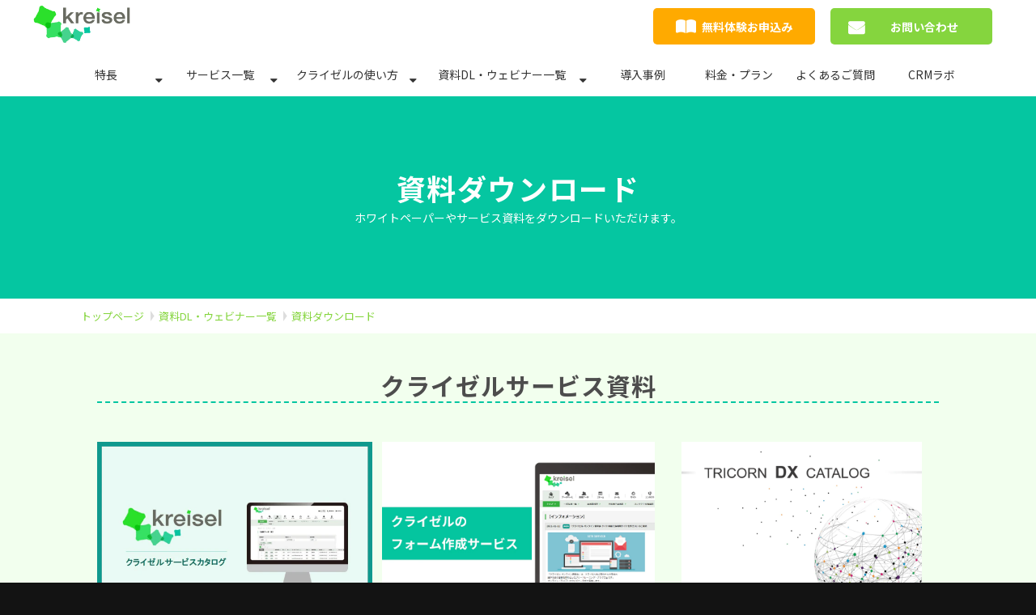

--- FILE ---
content_type: text/html; charset=utf-8
request_url: https://kreisel.krs.bz/document/list
body_size: 21111
content:
<!DOCTYPE html><html lang="ja"><head><meta charSet="utf-8"/><meta name="viewport" content="width=device-width"/><meta property="og:locale" content="ja_JP"/><meta property="og:type" content="article"/><meta property="og:title" content="資料DL・セミナー一覧 | CRM・顧客管理システム「クライゼル」"/><meta property="og:description" content="お役立ち資料、クライゼルサービス資料をダウンロードいただけます。"/><meta property="og:site_name" content="クライゼル | 多彩な業務で使える高セキュリティなCRMプラットフォーム"/><meta property="twitter:card" content="summary_large_image"/><meta property="twitter:title" content="資料DL・セミナー一覧 | CRM・顧客管理システム「クライゼル」"/><meta property="twitter:description" content="お役立ち資料、クライゼルサービス資料をダウンロードいただけます。"/><meta property="og:image" content="https://ferret-one.akamaized.net/images/61b6f9bd77622a09d2522bd0/large.png?utime=1639381437"/><meta property="twitter:image" content="https://ferret-one.akamaized.net/images/61b6f9bd77622a09d2522bd0/large.png?utime=1639381437"/><title>資料DL・セミナー一覧 | CRM・顧客管理システム「クライゼル」</title><meta name="description" content="お役立ち資料、クライゼルサービス資料をダウンロードいただけます。"/><link rel="canonical" href="https://kreisel.krs.bz/document/list"/><meta property="og:url" content="https://kreisel.krs.bz/document/list"/><link rel="shortcut icon" type="image/x-icon" href="https://ferret-one.akamaized.net/images/633e81db89909e023407b01c/original.png?utime=1665040859"/><link rel="apple-touch-icon" href="https://ferret-one.akamaized.net/images/6330fd52a8dfa700e4012d95/original.png?utime=1664154963"/><link href="https://ferret-one.akamaized.net/cms/website/build_20251223154906/css/theme/cms/navi/style.css" rel="stylesheet"/><link href="https://ferret-one.akamaized.net/cms/website/build_20251223154906/css/theme/cms/sub_themes/theme_8_color1.css" rel="stylesheet"/><link href="https://ferret-one.akamaized.net/cms/website/build_20251223154906/css/font-awesome.min.css" rel="stylesheet"/><style class="colors-class-list">.color-ffffff { color: #ffffff }</style><link href="https://ferret-one.akamaized.net/cms/website/build_20251223154906/css/global.css" rel="stylesheet"/><link href="/__/custom_css/sites/c18031318939?utime=1769410498995" rel="stylesheet"/><link href="/__/custom_css/pages/60f67b903d915b0716158c17?utime=1769410498995" rel="stylesheet"/><link href="/__/custom_css/ctactions/5ded89f27570e019a3d8fa30?utime=1769410498995" rel="stylesheet"/><meta name="next-head-count" content="26"/><script data-nscript="beforeInteractive">(function(w,d,s,l,i){w[l]=w[l]||[];w[l].push({'gtm.start':
    new Date().getTime(),event:'gtm.js'});var f=d.getElementsByTagName(s)[0],
    j=d.createElement(s),dl=l!='dataLayer'?'&l='+l:'';j.async=true;j.src=
    '//www.googletagmanager.com/gtm.js?id='+i+dl;f.parentNode.insertBefore(j,f);
    })(window,document,'script','dataLayer','GTM-PK392X');</script><link rel="preload" href="https://ferret-one.akamaized.net/cms/website/build_20251223154906/_next/static/css/3a2542541ae0a365.css" as="style"/><link rel="stylesheet" href="https://ferret-one.akamaized.net/cms/website/build_20251223154906/_next/static/css/3a2542541ae0a365.css" data-n-p=""/><link rel="preload" href="https://ferret-one.akamaized.net/cms/website/build_20251223154906/_next/static/css/86b167a98608df1a.css" as="style"/><link rel="stylesheet" href="https://ferret-one.akamaized.net/cms/website/build_20251223154906/_next/static/css/86b167a98608df1a.css" data-n-p=""/><noscript data-n-css=""></noscript><script defer="" nomodule="" src="https://ferret-one.akamaized.net/cms/website/build_20251223154906/_next/static/chunks/polyfills-c67a75d1b6f99dc8.js"></script><script src="https://ferret-one.akamaized.net/cms/website/build_20251223154906/javascripts/jquery-1.12.4.js" defer="" data-nscript="beforeInteractive"></script><script src="https://ferret-one.akamaized.net/cms/website/build_20251223154906/_next/static/chunks/webpack-a738e8c1c930f04e.js" defer=""></script><script src="https://ferret-one.akamaized.net/cms/website/build_20251223154906/_next/static/chunks/framework-79bce4a3a540b080.js" defer=""></script><script src="https://ferret-one.akamaized.net/cms/website/build_20251223154906/_next/static/chunks/main-f7336f9dc76502ff.js" defer=""></script><script src="https://ferret-one.akamaized.net/cms/website/build_20251223154906/_next/static/chunks/pages/_app-1c1efe28789e670d.js" defer=""></script><script src="https://ferret-one.akamaized.net/cms/website/build_20251223154906/_next/static/chunks/fec483df-e0f7afedb46a82ad.js" defer=""></script><script src="https://ferret-one.akamaized.net/cms/website/build_20251223154906/_next/static/chunks/1064-924f96e470c13a47.js" defer=""></script><script src="https://ferret-one.akamaized.net/cms/website/build_20251223154906/_next/static/chunks/1601-384935cec67d4297.js" defer=""></script><script src="https://ferret-one.akamaized.net/cms/website/build_20251223154906/_next/static/chunks/9257-a8076b1d1a5615f0.js" defer=""></script><script src="https://ferret-one.akamaized.net/cms/website/build_20251223154906/_next/static/chunks/131-01563986ccbef7bf.js" defer=""></script><script src="https://ferret-one.akamaized.net/cms/website/build_20251223154906/_next/static/chunks/6851-c311f6e494cfc678.js" defer=""></script><script src="https://ferret-one.akamaized.net/cms/website/build_20251223154906/_next/static/chunks/6915-fdceaa29a1ffee57.js" defer=""></script><script src="https://ferret-one.akamaized.net/cms/website/build_20251223154906/_next/static/chunks/7224-5cc81e69d876ceba.js" defer=""></script><script src="https://ferret-one.akamaized.net/cms/website/build_20251223154906/_next/static/chunks/7938-9b2941f070878cc5.js" defer=""></script><script src="https://ferret-one.akamaized.net/cms/website/build_20251223154906/_next/static/chunks/pages/website/%5BsiteName%5D/pages/%5BpageId%5D-03a6478296874f3a.js" defer=""></script><script src="https://ferret-one.akamaized.net/cms/website/build_20251223154906/_next/static/kz13Hgu_ifot1hNRU-nbp/_buildManifest.js" defer=""></script><script src="https://ferret-one.akamaized.net/cms/website/build_20251223154906/_next/static/kz13Hgu_ifot1hNRU-nbp/_ssgManifest.js" defer=""></script></head><body id="page-custom-css-id"><div id="__next" data-reactroot=""><noscript><iframe title="gtm" src="https://www.googletagmanager.com/ns.html?id=GTM-PK392X" height="0" width="0" style="display:none;visibility:hidden"></iframe></noscript><div id="page-show" page_title="資料ダウンロード" form_page="false"></div><div id="page-analyse" data-id="60f67b903d915b0716158c17" style="display:none"></div><div class="navi-002-01 navi_custom two_row_sticky-navi__8HtZT"><header class="clearfix" role="banner" id="navigations" style="width:100%;box-sizing:border-box"><div class="inner"><div class="navigation-cont clearfix"><div class="logo"><h1><a href="/"><img src="https://ferret-one.akamaized.net/images/5dedfc33c910b92a249833db/original.png?utime=1575877683" alt="クライゼル | 多彩な業務で使える高セキュリティなCRMプラットフォーム" width="842" height="345"/></a></h1></div><div class="cont"><div class="row row-1"><div class="col col-1" style="width:36%"></div><div class="col col-2 hd_3btn_col" style="width:64%"><div class="component component-1 dl_btn button"><div class="button-cont left"><a href="https://krs.bz/tricorn_support/m/trial?e_18234=header" rel="noopener" target="_blank" data-hu-event="CTA" data-hu-actiontype="click" data-hu-label="資料請求" class="left size-m blue" style="font-size:;font-weight:">無料体験お申込み</a></div></div><div class="component component-2 contact_btn button"><div class="button-cont center"><a href="https://krs.bz/tricorn_crm/m/inquiry?e_24154=header" rel="noopener" target="_blank" data-hu-event="CTA" data-hu-actiontype="click" data-hu-label="お問い合わせ" class="center size-m blue">お問い合わせ</a></div></div></div></div></div></div><nav class="main-menu navigation-hide-border navigation-font-family pc" style="font-family:;height:;min-height:;padding:;margin:;border:;overflow:;justify-content:"><ul class="clearfix"><li class="level-01-trigger"><a href="/about">特長</a><ul class="level-01-cont"><li class="level-02"><a href="/about/api">豊富な連携</a></li><li class="level-02"><a href="/security">強固なセキュリティ</a></li><li class="level-02"><a href="/support">手厚いサポート</a></li></ul></li><li class="level-01-trigger"><a href="/service">サービス一覧</a><ul class="level-01-cont"><li class="level-02"><a href="/service/database">データベース</a></li><li class="level-02"><a href="/service/mail">メール配信</a></li><li class="level-02"><a href="/service/form">フォーム作成</a></li><li class="level-02"><a href="/service/site">サイト作成</a></li><li class="level-02"><a href="/service/system">システム連携</a></li><li class="level-02"><a href="/creative/system">システム開発</a></li><li class="level-02"><a href="/creative">制作代行</a></li></ul></li><li class="level-01-trigger"><a href="/use">クライゼルの使い方</a><ul class="level-01-cont"><li class="level-02"><a href="/4585093">ユーザーマニュアル</a></li><li class="level-02"><a href="/4585516">クライゼルAPI仕様書</a></li></ul></li><li class="level-01-trigger"><a href="/document">資料DL・ウェビナー一覧</a><ul class="level-01-cont"><li class="level-02"><a href="/document/list">資料ダウンロード</a></li><li class="level-02"><a href="/seminar">ウェビナー・アーカイブ一覧</a></li></ul></li><li class="level-01"><a href="/uservoice">導入事例</a></li><li class="level-01"><a href="/price">料金・プラン</a></li><li class="level-01"><a href="/faq">よくあるご質問</a></li><li class="level-01"><a href="/lab">CRMラボ</a></li></ul></nav></div></header></div><div class="clearfix theme-fo-base v2-0" id="theme_8"><div class="main-visual sub-page-service" style="min-height:218px"><div class="overlay"></div><div class="clearfix main-visual-content"><div class="row row-1"><div class="col col-1" style="padding:0px 0px 0px 0px"><div id="60f67b903d915b0716158c17-3e5b59d55be6cc79de7afa13" class="component component-1 rich-heading heading rich-heading-align-center" style="padding:0px 0px 0px 0px"><h1>資料ダウンロード</h1></div><div class="component component-2 text text-align-center" style="overflow-wrap:break-word"><span class="color-ffffff">ホワイトペーパーやサービス資料をダウンロードいただけます。</span></div></div></div></div></div><div class="breadcrumbs"><ul class="clearfix"><li><a href="/index">トップページ</a></li><li><a href="/document">資料DL・ウェビナー一覧</a></li><li><span>資料ダウンロード</span></li></ul></div><div class="wrapper clearfix none page-60f67b903d915b0716158c17"><div class="contents"><section class="content-element content-1" style="background-color:#f2ffee"><div class="inner"><div class="row row-1"><div class="col col-1"><div id="60f67b903d915b0716158c17-57d7f5ddfb70c7a738ede5b8" class="component component-1 usetitle rich-heading heading rich-heading-align-center"><h2>クライゼルサービス資料</h2></div></div></div><div class="row row-2"><div class="col col-1" style="padding:0px 0px 0px 0px;width:33.333333333333336%"><div class="component component-1 image resizeable-comp align-center" style="text-align:center"><a href="https://krs.bz/tricorn_crm/m/document_download?e_24556=3&amp;e_24468=image" rel="noopener" target="_blank"><img loading="lazy" id="" src="https://ferret-one.akamaized.net/images/62c53aa61ba9dd0c75b72f51/original.png?utime=1757496297" alt="" class="" style="width:450px;border-radius:0;max-width:100%" height="400" width="599" role="presentation"/></a></div><div class="component component-2 text text-align-left" style="overflow-wrap:break-word">クライゼルのカタログです。機能や金額をご確認いただけます。<br /><br /></div><div class="component component-3 button"><div class="button-cont center"><a href="https://krs.bz/tricorn_crm/m/document_download?e_24556=3&amp;e_24468=button" rel="noopener" target="_blank" class="center size-m" style="font-weight:bold;color:#FFFFFF;background-color:#46d38d;border-radius:0px">ダウンロード</a></div></div></div><div class="col col-2" style="padding:0px 0px 0px 0px;width:33.333333333333336%"><div class="component component-1 image resizeable-comp align-center" style="text-align:center"><a href="https://krs.bz/tricorn_crm/m/document_download?e_24556=1&amp;e_24468=image" rel="noopener" target="_blank"><img loading="lazy" id="" src="https://ferret-one.akamaized.net/resized_images/6050064aa42df6457e5d4c90/original.png?utime=1615857226" alt="クライゼルのフォーム作成サービス" class="" style="width:337px;border-radius:0;max-width:100%" role="presentation"/></a></div><div class="component component-2 text text-align-left" style="overflow-wrap:break-word">フォーム作成サービスに特化した資料です。デモフォームも確認できます。<br /><br /></div><div class="component component-3 button"><div class="button-cont center"><a href="https://krs.bz/tricorn_crm/m/document_download?e_24556=1&amp;e_24468=button" rel="noopener" target="_blank" class="center size-m" style="font-weight:bold;color:#FFFFFF;background-color:#46d38d">ダウンロード</a></div></div></div><div class="col col-3" style="width:33.333333333333336%"><div class="component component-1 image resizeable-comp align-center" style="text-align:center"><a href="https://krs.bz/tricorn_crm/m/document_download?e_24556=16&amp;e_24468=image" rel="noopener" target="_blank"><img loading="lazy" id="" src="https://ferret-one.akamaized.net/images/634d01f2b9106d0217fad935/original.png?utime=1665991154" alt="" class="" style="width:297px;border-radius:0;max-width:100%" height="600" width="800" role="presentation"/></a></div><div class="component component-2 text text-align-left" style="overflow-wrap:break-word">トライコーンが行うDX支援カタログです。<br />貴社のDXやデジタル活用の参考にいただけます。</div><div class="component component-3 button"><div class="button-cont center"><a href="https://krs.bz/tricorn_crm/m/document_download?e_24556=16&amp;e_24468=button" rel="noopener" target="_blank" class="center size-m" style="background-color:#46d38d">ダウンロード</a></div></div></div></div><div class="row row-3"><div class="col col-1" style="width:33.333333333333336%"><div class="component component-1 image resizeable-comp align-center" style="text-align:center"><a href="https://krs.bz/tricorn_crm/m/document_download?e_24556=8&amp;e_24468=image" target="_self"><img loading="lazy" id="" src="https://ferret-one.akamaized.net/resized_images/6050064a96c74a2fa2a53476/original.png?utime=1615857226" alt="kintone連携サービス資料" class="" style="width:482px;border-radius:0;max-width:100%" role="presentation"/></a></div><div class="component component-2 text text-align-left" style="overflow-wrap:break-word">kintoneとクライゼルを連携した業務効率化について確認できます。<br /></div><div class="component component-3 button"><div class="button-cont center"><a href="https://krs.bz/tricorn_crm/m/document_download?e_24556=8&amp;e_24468=button" rel="noopener" target="_blank" class="center size-m" style="font-weight:bold;color:#FFFFFF;background-color:#46d38d">ダウンロード</a></div></div></div><div class="col col-2" style="width:33.333333333333336%"><div class="component component-1 image resizeable-comp align-center" style="text-align:center"><a href="https://krs.bz/tricorn_crm/m/document_download?e_24556=12&amp;e_24468=image" rel="noopener" target="_blank"><img loading="lazy" id="" src="https://ferret-one.akamaized.net/images/632a63313d50ea3ee0eae3f0/original.png?utime=1663722289" alt="" class="" style="width:297px;border-radius:0;max-width:100%" height="600" width="800" role="presentation"/></a></div><div class="component component-2 text text-align-left" style="overflow-wrap:break-word">クライゼルの「制作サービス」カタログです。事例・料金を確認いただけます。</div><div class="component component-3 button"><div class="button-cont center"><a href="https://krs.bz/tricorn_crm/m/document_download?e_24556=12&amp;e_24468=button" rel="noopener" target="_blank" class="center size-m" style="font-weight:bold;color:#FFFFFF;background-color:#46d38d;border-radius:0px">ダウンロード</a></div></div></div><div class="col col-3" style="width:33.333333333333336%"><div class="component component-1 image resizeable-comp align-center" style="text-align:center"><a href="https://krs.bz/tricorn_crm/m/document_download?e_24556=17&amp;e_24468=image" rel="noopener" target="_blank"><img loading="lazy" id="" src="https://ferret-one.akamaized.net/images/63a4158cc4f3ea12865f3a66/original.png?utime=1671697804" alt="" class="" style="width:297px;border-radius:0;max-width:100%" height="600" width="800" role="presentation"/></a></div><div class="component component-2 text text-align-left" style="overflow-wrap:break-word">クライゼルのWebフォームから、Slack通知をリアルタイムで行う連携方法を確認できます。<br /></div><div class="component component-3 button"><div class="button-cont center"><a href="https://krs.bz/tricorn_crm/m/document_download?e_24556=17&amp;e_24468=image" rel="noopener" target="_blank" class="center size-m" style="background-color:#46d38d">ダウンロード</a></div></div></div></div><div class="row row-4"><div class="col col-1" style="width:33.333333333333336%"><div class="component component-1 image resizeable-comp align-center" style="text-align:center"><a href="https://krs.bz/tricorn_crm/m/document_download?e_24556=26&amp;e_24468=image" rel="noopener" target="_blank"><img loading="lazy" id="" src="https://ferret-one.akamaized.net/images/66b434a4d6145000a4462e9a/original.png?utime=1723085988" alt="クライゼル決済連携サービス" class="" style="width:337px;border-radius:0;max-width:100%" height="600" width="900" role="presentation"/></a></div><div class="component component-2 text text-align-left" style="overflow-wrap:break-word">クライゼルを決済システムと連携して決済状況をリアルタイムに確認できます。<br /></div><div class="component component-3 button"><div class="button-cont center"><a href="https://krs.bz/tricorn_crm/m/document_download?e_24556=26&amp;e_24468=button" rel="noopener" target="_blank" class="center size-m" style="font-weight:bold;color:#FFFFFF;background-color:#46d38d">ダウンロード</a></div></div></div><div class="col col-2" style="width:33.333333333333336%"><div class="component component-1 image resizeable-comp align-center" style="text-align:center"><a href="https://krs.bz/tricorn_crm/m/document_download?e_24556=29&amp;e_24468=image" rel="noopener" target="_blank"><img loading="lazy" id="" src="https://ferret-one.akamaized.net/images/6684fa770aadec0ce75ff9df/original.png?utime=1719990903" alt="クライゼルで実現できる予約受付フォーム" class="" style="width:347px;border-radius:0;max-width:100%" height="600" width="900" role="presentation"/></a></div><div class="component component-2 text text-align-left" style="overflow-wrap:break-word">クライゼルをカスタマイズして予約受付フォームを作成した事例・料金を確認できます。</div><div class="component component-3 button"><div class="button-cont center"><a href="https://krs.bz/tricorn_crm/m/document_download?e_24556=29&amp;e_24468=button" rel="noopener" target="_blank" class="center size-m" style="color:#ffffff;background-color:#46d38d">ダウンロード</a></div></div></div><div class="col col-3" style="width:33.333333333333336%"><div class="component component-1 image resizeable-comp align-center" style="text-align:center"><a href="https://krs.bz/tricorn_crm/m/document_download?e_24556=32&amp;e_24468=image" rel="noopener" target="_blank"><img loading="lazy" id="" src="https://ferret-one.akamaized.net/images/66b43430ffe6e901630a9696/original.png?utime=1723085872" alt="クライゼルキャンペーン利用事例" class="" style="width:337px;border-radius:0;max-width:100%" height="600" width="900" role="presentation"/></a></div><div class="component component-2 text text-align-left" style="overflow-wrap:break-word">キャンペーンでクライゼルを利用した事例集をご紹介しています。</div><div class="component component-3 button"><div class="button-cont center"><a href="https://krs.bz/tricorn_crm/m/document_download?e_24556=32&amp;e_24468=button" rel="noopener" target="_blank" class="center size-m" style="background-color:#46d38d">ダウンロード</a></div></div></div></div><div class="row row-5"><div class="col col-1" style="width:33.333333333333336%"><div class="component component-1 image resizeable-comp align-center" style="text-align:center"><a href="https://krs.bz/tricorn_crm/m/document_download?e_24556=31&amp;e_24468=image" rel="noopener" target="_blank"><img loading="lazy" id="" src="https://ferret-one.akamaized.net/images/66bc781065cdba02502a5948/original.png?utime=1723627537" alt="メールマーケティング支援サービス資料" class="" style="width:337px;border-radius:0;max-width:100%" height="600" width="900" role="presentation"/></a></div><div class="component component-2 text text-align-left" style="overflow-wrap:break-word">メールマーケティング支援サービスを行っております。事例と料金を確認できます。<br /></div><div class="component component-3 button"><div class="button-cont center"><a href="https://krs.bz/tricorn_crm/m/document_download?e_24556=31&amp;e_24468=button" rel="noopener" target="_blank" class="center size-m" style="font-weight:bold;color:#FFFFFF;background-color:#46d38d">ダウンロード</a></div></div></div><div class="col col-2" style="width:33.333333333333336%"></div><div class="col col-3" style="width:33.333333333333336%"></div></div><div class="row row-6"><div class="col col-1"></div></div><div class="row row-7"><div class="col col-1"><div id="60f67b903d915b0716158c17-80ca333152513e244be83a6d" class="component component-1 usetitle rich-heading heading rich-heading-align-center"><h2>お役立ち資料</h2></div></div></div><div class="row row-8"><div class="col col-1" style="width:33.333333333333336%"><div class="component component-1 image"><a href="https://krs.bz/tricorn_crm/m/document_download?e_24556=19&amp;e_24468=image" rel="noopener" target="_blank"><img loading="lazy" id="" src="https://ferret-one.akamaized.net/images/63a41c6e38021b186ccaa4b5/large.png?utime=1671699566" alt="" class="" style="width:100%;border-radius:0;max-width:100%" height="600" width="900" role="presentation"/></a></div><div class="component component-2 text text-align-left" style="overflow-wrap:break-word">メールマーケティングにおいて、なりすましメール対策は重要です。この資料では初心者向けにSPF・DKIM・DMARCについて解説しています。</div><div class="component component-3 button"><div class="button-cont center"><a href="https://krs.bz/tricorn_crm/m/document_download?e_24556=19&amp;e_24468=button" rel="noopener" target="_blank" class="center size-m" style="background-color:#46d38d">ダウンロード</a></div></div></div><div class="col col-2" style="width:33.333333333333336%"><div class="component component-1 image resizeable-comp align-center" style="text-align:center"><a href="https://krs.bz/tricorn_crm/m/document_download?e_24556=7&amp;e_24468=document_list" rel="noopener" target="_blank"><img loading="lazy" id="" src="https://ferret-one.akamaized.net/images/604f1f5923ccde1078e025f7/original.png?utime=1615798105" alt="BtoB向けメルマガの基本" class="" style="width:auto;border-radius:0;max-width:100%" height="600" width="900" role="presentation"/></a></div><div class="component component-2 text text-align-left" style="overflow-wrap:break-word">メルマガを始める際のポイントを解説しています。KPIやコンテンツ例、簡易的なチェックリストを確認できます。<br /><br /></div><div class="component component-3 button"><div class="button-cont center"><a href="https://krs.bz/tricorn_crm/m/document_download?e_24556=7&amp;e_24468=mailmagazine" rel="noopener" target="_blank" class="center size-m" style="font-weight:bold;color:#ffffff;background-color:#46d38d">ダウンロード</a></div></div></div><div class="col col-3" style="width:33.333333333333336%"><div class="component component-1 image resizeable-comp align-left" style="text-align:left"><a href="https://krs.bz/tricorn_crm/m/document_download?e_24556=41&amp;e_24468=image" rel="noopener" target="_blank"><img loading="lazy" id="" src="https://ferret-one.akamaized.net/images/6853bf003b2c660065514d43/original.png?utime=1750318848" alt="クライゼルのフォームを生成AIでカスタマイズする方法" class="" style="width:auto;border-radius:0;max-width:100%" height="600" width="900" role="presentation"/></a></div><div class="component component-2 text text-align-left" style="overflow-wrap:break-word">クライゼルのフォームをChatGPT、Gemini、Claudeを利用してカスタマイズする方法をご紹介しています。<br /><br /></div><div class="component component-3 button"><div class="button-cont center"><a href="https://krs.bz/tricorn_crm/m/document_download?e_24556=41&amp;e_24468=button" rel="noopener" target="_blank" class="center size-m" style="font-weight:bold;color:#ffffff;background-color:#46d38d">ダウンロード</a></div></div></div></div><div class="row row-9"><div class="col col-1" style="width:33.333333333333336%"><div class="component component-1 image"><a href="https://krs.bz/tricorn_crm/m/document_download?e_24556=43&amp;e_24468=image" rel="noopener" target="_blank"><img loading="lazy" id="" src="https://ferret-one.akamaized.net/images/6863b6aa55dde4040e892a42/large.jpeg?utime=1751365290" alt="" class="" style="width:100%;border-radius:0;max-width:100%" height="600" width="900" role="presentation"/></a></div><div class="component component-2 text text-align-left" style="overflow-wrap:break-word">ChatGPT、Gemini、Claudeを利用してクライゼルでキャンペーンフォームを作成する方法をご紹介しています。</div><div class="component component-3 button"><div class="button-cont center"><a href="https://krs.bz/tricorn_crm/m/document_download?e_24556=43&amp;e_24468=button" rel="noopener" target="_blank" class="center size-m" style="background-color:#46d38d">ダウンロード</a></div></div></div><div class="col col-2" style="width:33.333333333333336%"><div class="component component-1 image resizeable-comp align-center" style="text-align:center"><a href="https://krs.bz/tricorn_crm/m/document_download?e_24556=44&amp;e_24468=image" rel="noopener" target="_blank"><img loading="lazy" id="" src="https://ferret-one.akamaized.net/images/6863b6aa04889303f861092b/original.jpeg?utime=1751365290" alt="" class="" style="width:auto;border-radius:0;max-width:100%" height="600" width="900" role="presentation"/></a></div><div class="component component-2 text text-align-left" style="overflow-wrap:break-word">ChatGPT、Gemini、Claudeを利用してクライゼルでお申し込みフォームを作成する方法をご紹介しています。<br /></div><div class="component component-3 button"><div class="button-cont center"><a href="https://krs.bz/tricorn_crm/m/document_download?e_24556=44&amp;e_24468=button" rel="noopener" target="_blank" class="center size-m" style="font-weight:bold;color:#ffffff;background-color:#46d38d">ダウンロード</a></div></div></div><div class="col col-3" style="width:33.333333333333336%"><div class="component component-1 image resizeable-comp align-left" style="text-align:left"><a href="https://krs.bz/tricorn_crm/m/document_download?e_24556=45&amp;e_24468=image" rel="noopener" target="_blank"><img loading="lazy" id="" src="https://ferret-one.akamaized.net/images/6863b6abd5b19803b984f5d5/original.jpeg?utime=1751365291" alt="" class="" style="width:auto;border-radius:0;max-width:100%" height="600" width="900" role="presentation"/></a></div><div class="component component-2 text text-align-left" style="overflow-wrap:break-word">ChatGPT、Gemini、Claudeを利用してクライゼルでアンケートフォームを作成する方法をご紹介しています。<br /></div><div class="component component-3 button"><div class="button-cont center"><a href="https://krs.bz/tricorn_crm/m/document_download?e_24556=45&amp;e_24468=button" rel="noopener" target="_blank" class="center size-m" style="font-weight:bold;color:#ffffff;background-color:#46d38d">ダウンロード</a></div></div></div></div><div class="row row-10"><div class="col col-1" style="width:33.333333333333336%"><div class="component component-1 image"><a href="https://krs.bz/tricorn_crm/m/document_download?e_24556=22&amp;e_24468=image" rel="noopener" target="_blank"><img loading="lazy" id="" src="https://ferret-one.akamaized.net/images/642111175e20570133c619d6/large.png?utime=1679888663" alt="フォームのセキュリティチェックシート" class="" style="width:100%;border-radius:0;max-width:100%" height="600" width="900" role="presentation"/></a></div><div class="component component-2 text text-align-left" style="overflow-wrap:break-word">ご利用中のフォームはセキュリティ対策されていますか？セキュリティチェックシートで確認してみましょう。</div><div class="component component-3 button"><div class="button-cont center"><a href="https://krs.bz/tricorn_crm/m/document_download?e_24556=22&amp;e_24468=button" rel="noopener" target="_blank" class="center size-m" style="background-color:#46d38d">ダウンロード</a></div></div></div><div class="col col-2" style="width:33.333333333333336%"><div class="component component-1 image"><a href="https://krs.bz/tricorn_crm/m/document_download?e_24556=6+9&amp;e_24468=stepmail" rel="noopener" target="_blank"><img loading="lazy" id="" src="https://ferret-one.akamaized.net/images/604f1fd7a42df613135d2557/large.png?utime=1615798231" alt="ステップメール完全ガイド" class="" style="width:100%;border-radius:0;max-width:100%" height="600" width="900" role="presentation"/></a></div><div class="component component-2 text text-align-left" style="overflow-wrap:break-word">ステップメールの作り方から例文まで確認できます。PDCAの回し方を具体例を用いて解説しています。<br /></div><div class="component component-3 button"><div class="button-cont center"><a href="https://krs.bz/tricorn_crm/m/document_download?e_24556=6+9&amp;e_24468=stepmail" rel="noopener" target="_blank" class="center size-m" style="color:;background-color:#46d38d">ダウンロード</a></div></div></div><div class="col col-3" style="width:33.333333333333336%"></div></div><div class="row row-11"><div class="col col-1"></div></div><div class="row row-12"><div class="col col-1"><div id="60f67b903d915b0716158c17-fc5870f921740beb4a68107b" class="component component-1 usetitle rich-heading heading rich-heading-align-center"><h2>セミナー一覧<br /></h2></div><div class="component component-2 button"><div class="button-cont center"><a href="/seminar" target="_self" class="center size-s" style="font-size:24px;font-weight:bold;color:#ffffff;background-color:#46d38d;border-radius:0px">セミナー一覧はこちら</a></div></div></div></div></div></section><section class="content-element content-2 cta_sec" style="background-repeat:no-repeat"><div class="inner"><div class="row row-1"><div class="col col-1"><div class="cta-5ded89f27570e019a3d8fa30" id="cta-5ded89f27570e019a3d8fa30"><div class="component component-1 cta_custom cta id-57e3031568759ce188197ca8"><div class="cta-row cta-row-0"><div class="cta-column cta-column-0"><div class="component cta-component-0 text text-align-center cta-text" style="overflow-wrap:break-word"><span class="font-size-18px color color-ffffff">お気軽にご相談ください</span></div></div></div><div class="cta-row cta-row-1"><div class="cta-column cta-column-0" style="width:45%"><div class="component cta-component-0 button cta-button"><div class="button-cont center"><a href="https://krs.bz/tricorn_crm/m/inquiry?e_24154=footer" rel="noopener" target="_blank" data-lp-cta="true" data-hu-event="CTA" data-hu-actiontype="click" data-hu-label="無料トライアル" class="center size-l" style="background-color:#ffaa00">お問い合わせ</a></div></div></div><div class="cta-column cta-column-1" style="width:45%"><div class="component cta-component-0 button cta-button" style="border:#85D53E"><div class="button-cont center"><a href="https://krs.bz/tricorn_crm/m/price_request?e_23765=footer" rel="noopener" target="_blank" data-lp-cta="true" data-hu-event="CTA" data-hu-actiontype="click" data-hu-label="お問い合わせ" class="center size-l" style="background-color:#85d53e">価格表ダウンロード</a></div></div></div></div></div></div></div></div></div></section></div></div><div class="foot ft_custom01"><div class="foot-cont"><div class="row row-1 link_list_row text-left"><div class="col col-1" style="width:25%"><div class="component component-1 text text-align-center" style="overflow-wrap:break-word">多彩な業務で使える高セキュリティな<br />CRMプラットフォーム</div><div class="component component-2 image resizeable-comp align-center" style="padding:8px 0px 8px 0px;text-align:center"><img loading="lazy" id="" src="https://ferret-one.akamaized.net/images/62b51904ff253d3dde72aaf2/original.png?utime=1656036620" alt="クライゼル" class="" style="width:165px;border-radius:0;max-width:100%" height="568" width="988" role="presentation"/></div><div class="component component-3 text text-align-left" style="overflow-wrap:break-word"><span class="font-size-14px">トライコーン株式会社<br />〒160-0023<br />東京都新宿区西新宿8-17-1<br />住友不動産新宿グランドタワー27F</span></div><div class="component component-4 text text-align-left" style="overflow-wrap:break-word">Tel: 03-6863-5638</div></div><div class="col col-2" style="width:24%"><div class="component component-1 list vertical none"><ul style="overflow-wrap:break-word"><li><a href="/service" target="_self">サービス一覧</a></li><li><a href="/service/database" target="_self">データベースサービス</a></li><li><a href="/service/mail" target="_self">メール配信サービス</a></li><li><a href="/service/form" target="_self">フォーム作成サービス</a></li><li><a href="/service/system" target="_self">システム連携サービス</a></li><li><a href="/creative/system" target="_self">システム開発サービス</a></li><li><a href="/creative" target="_self">制作代行サービス</a></li></ul></div></div><div class="col col-3" style="width:23%"><div class="component component-1 list vertical none"><ul style="overflow-wrap:break-word"><li><a href="/price" target="_self">料金</a></li><li><a href="/uservoice" target="_self">導入事例</a></li><li><a href="/use" target="_self">クライゼルの使い方</a></li><li><a href="/security" target="_self">セキュリティについて</a></li><li><a href="/faq" target="_self">よくあるご質問</a></li><li><a href="https://support.krs.bz/hc/ja" rel="noopener" target="_blank">ユーザーマニュアル</a></li><li><a href="https://api-docs.krs.bz/" rel="noopener" target="_blank">クライゼルAPI仕様書</a></li><li><a href="https://support.krs.bz/hc/ja/sections/48126205084697" rel="noopener" target="_blank">バージョンアップ情報</a></li><li><a href="/support" target="_self">サポート体制</a></li><li><a href="/seminar" target="_self">セミナー一覧</a></li></ul></div></div><div class="col col-4" style="width:26%"><div class="component component-1 list vertical none"><ul style="overflow-wrap:break-word"><li><a href="/news" rel="noopener" target="_blank">お知らせ</a></li><li><a href="https://www.tricorn.co.jp/company/profile/" rel="noopener" target="_blank">会社概要</a></li><li><a href="https://www.tricorn.co.jp/security/privacy-policy/" rel="noopener" target="_blank">個人情報保護方針</a></li><li><a href="/trademark" target="_self">商標・登録商標について</a></li><li><a href="/sitemap" target="_self">サイトマップ</a></li><li><a href="https://apex.tricorn.net/products/autobahn/" rel="noopener" target="_blank">Salesforce専用メール配信アプリ</a></li><li><a href="https://www.autobahn.email/" rel="noopener" target="_blank">autobahnMTA</a></li><li><a href="https://media.tricorn.co.jp/" rel="noopener" target="_blank">トライコーンラボ</a></li></ul></div></div></div><div class="row row-2 link_list_row"><div class="col col-1"><div class="component component-1 security_logo image resizeable-comp align-center" style="text-align:center"><a href="https://privacymark.jp/" rel="noopener" target="_blank"><img loading="lazy" id="" src="https://ferret-one.akamaized.net/images/61b6a49ff5004f4a1d0afd89/original.png?utime=1740987163" alt="プライバシーマーク" class="" style="width:80px;border-radius:0;max-width:100%" height="200" width="200" role="presentation"/></a></div><div class="component component-2 security_logo image resizeable-comp align-center" style="text-align:center"><a href="https://www.bsigroup.com/ja-JP/ISO27001/" rel="noopener" target="_blank"><img loading="lazy" id="" src="https://ferret-one.akamaized.net/images/61c18c44f4fd590b7d2efed7/original.png?utime=1759115727" alt="ISO_IEC_27001" class="" style="width:130px;border-radius:0;max-width:100%" height="150" width="300" role="presentation"/></a></div><div class="component component-3 security_logo image resizeable-comp align-center" style="text-align:center"><a href="https://www.bsigroup.com/ja-JP/ISO27017/" rel="noopener" target="_blank"><img loading="lazy" id="" src="https://ferret-one.akamaized.net/images/61dfd7904bb2ab0beb60509e/original.png?utime=1759115699" alt="ISO_IEC_27017" class="" style="width:130px;border-radius:0;max-width:100%" height="150" width="300" role="presentation"/></a></div></div></div></div><div class="foot-copyright"><p>© Tricorn Corporation</p></div></div></div></div><script id="__NEXT_DATA__" type="application/json">{"props":{"pageProps":{"page":{"_id":"60f67b903d915b0716158c17","name":"資料ダウンロード","base_design_id":"63f3150fbc78e60032f18b09","sidebar_position":"none","path":"/document/list","meta":{"_id":"60f67b913d915b0716158cb4","title":"資料DL・セミナー一覧 | CRM・顧客管理システム「クライゼル」","description":"お役立ち資料、クライゼルサービス資料をダウンロードいただけます。"},"ogp":{"_id":"60f67b913d915b0716158cb5","title":"資料DL・セミナー一覧 | CRM・顧客管理システム「クライゼル」","description":"お役立ち資料、クライゼルサービス資料をダウンロードいただけます。","image_id":"61b6f9bd77622a09d2522bd0"},"no_index":false},"layoutElements":{"navi":{"_id":"606d81fd3701c50cda1e1ca8","_type":"NaviElement","brand_title_font_weight_bold":true,"brand_title_color":"000000","use_brand_logo":true,"show_navi":true,"font_type":"","sass_str":".navi, .navi-001-01, .navi-002-01 {\n  /* sample */\n}\n","bg_color":null,"bg_image_id":null,"bg_position":null,"border_color":null,"border_width":null,"brand_title":null,"business_time":null,"created_at":"2017-02-28T09:58:05.503Z","fix_navi":true,"hide_border":false,"klass":"navi_custom","logo_id":"5dedfc33c910b92a249833db","logo_link":null,"margin_bottom":null,"margin_left":null,"margin_right":null,"margin_top":null,"no_bg_image":false,"old_style":false,"phone_number":null,"updated_at":"2024-09-09T08:20:46.976Z","brand_title_font_size":"medium","rows_count":"2","menu_items_count":"8","bg_repeat":null,"border_style":null,"rows":[{"_id":"58b549ad014c8e3ea10003fc","_type":"Row","sass_str":".row {\n  /* sample */\n}\n","background_src":null,"bg_color":null,"bg_image_id":null,"bg_position":null,"bg_repeat":null,"block_group":null,"border_color":null,"border_style":null,"border_width":null,"created_at":"2017-02-28T09:58:05.503Z","invisible":false,"klass":null,"margin_bottom":null,"margin_left":null,"margin_right":null,"margin_top":null,"mobile_reverse_order":false,"no_bg_image":false,"updated_at":"2020-05-22T05:06:10.989Z","lp_cta":false,"isShadowed":false,"columns":[{"_id":"58b549ad014c8e3ea10003fd","sass_str":".col {\n  /* sample */\n}\n","_type":"Column","background_src":null,"bg_color":null,"bg_image_id":null,"bg_position":null,"bg_repeat":null,"border_color":null,"border_style":null,"border_width":null,"created_at":"2017-02-28T09:58:05.503Z","klass":null,"margin_bottom":null,"margin_left":null,"margin_right":null,"margin_top":null,"no_bg_image":false,"updated_at":"2019-09-24T04:50:55.795Z","width_percent":36,"lp_cta":false,"isShadowed":false},{"_id":"58b549ad014c8e3ea10003fe","sass_str":".col {\n  /* sample */\n}\n","_type":"Column","background_src":null,"bg_color":null,"bg_image_id":null,"bg_position":null,"bg_repeat":null,"border_color":null,"border_style":null,"border_width":null,"created_at":"2017-02-28T09:58:05.503Z","klass":"hd_3btn_col","margin_bottom":null,"margin_left":null,"margin_right":null,"margin_top":null,"no_bg_image":false,"updated_at":"2019-09-24T04:50:55.795Z","width_percent":64,"lp_cta":false,"isShadowed":false,"components":[{"_id":"7403a9b09801f5ec3d0a8134","sass_str":".component.button {\n  /* sample */\n}\n","_type":"ButtonComponent","actiontype":"click","align":"left","background_src":null,"bg_color":"","bg_image_id":null,"bg_position":"","bg_repeat":null,"border_color":"","border_style":null,"border_width":null,"button_color":"blue","button_color_customize":null,"button_link":null,"button_position":"left","button_size":"medium","button_text":"無料体験お申込み","color":null,"component_control":null,"content":null,"created_at":"2019-08-23T09:15:08.857Z","event":"CTA","font_size":"","font_weight":"","invisible":false,"klass":"dl_btn","label":"資料請求","lp_cta":false,"margin_bottom":null,"margin_left":null,"margin_right":null,"margin_top":null,"no_bg_image":false,"updated_at":"2019-09-24T04:50:55.795Z","link":{"_id":"63731ed7922e9806f183713e","open_target":"_blank","article_id":null,"blog_id":null,"download_link":"","heading_component_id":"","heading_element_id":"","no_follow":false,"page_id":null,"title":"","url":"https://krs.bz/tricorn_support/m/trial?e_18234=header"}},{"_id":"740e4cd3c86b0b6d2d93f8b8","sass_str":".component.button {\n  /* sample */\n}\n","_type":"ButtonComponent","actiontype":"click","align":"left","background_src":null,"bg_color":"","bg_image_id":null,"bg_position":"","bg_repeat":null,"border_color":"","border_style":null,"border_width":null,"button_color":"blue","button_color_customize":null,"button_link":null,"button_position":"center","button_size":"medium","button_text":"お問い合わせ","color":null,"component_control":null,"content":null,"created_at":"2019-08-23T09:15:08.857Z","event":"CTA","font_size":null,"font_weight":null,"invisible":false,"klass":"contact_btn","label":"お問い合わせ","lp_cta":false,"margin_bottom":null,"margin_left":null,"margin_right":null,"margin_top":null,"no_bg_image":false,"updated_at":"2019-09-24T04:50:55.795Z","link":{"_id":"63731ed7922e9806f183713f","open_target":"_blank","article_id":null,"blog_id":null,"download_link":"","heading_component_id":"","heading_element_id":"","no_follow":false,"page_id":null,"title":"","url":"https://krs.bz/tricorn_crm/m/inquiry?e_24154=header"}}]}]}]},"header":{"_id":"60f67b903d915b0716158cab","bg_media_type":"image","bg_video_url":"","is_bg_video_mute_sound":true,"bg_video_fit_location":50,"bg_sp_image_position":"","bg_overlay_image_pattern":"bg_overlay_pattern_none","title_font_weight_bold":true,"title_color":"000000","sub_title_color":"000000","sass_str":".header, .main-visual {\n  /* sample */\n}\n","_type":"HeaderElement","attachment_id":null,"attachment_ids":[],"background_image_ids":[],"bg_color":"","bg_image_id":null,"bg_position":"","bg_sp_image_id":null,"bg_texture_overlay_opacity":null,"border_color":null,"border_width":null,"created_at":"2019-05-15T06:35:51.256Z","is_bg_video_repeat":false,"klass":"sub-page-service","margin_bottom":null,"margin_left":null,"margin_right":null,"margin_top":null,"min_height":"218px","mobile_min_height":null,"no_bg_image":false,"old_style":false,"overlay_color":null,"overlay_opacity":null,"show_header":null,"sub_title":null,"sub_title_font_weight_bold":false,"title":null,"updated_at":"2024-07-03T07:15:53.257Z","use_sp_image":false,"bg_video_fit":"iframe-wrapper","title_font_size":"medium","sub_title_font_size":"small","bg_repeat":null,"bg_sp_image_repeat":null,"border_style":null,"rows":[{"_id":"5cdbb347bca4b637e900242d","_type":"Row","sass_str":".row {\n  /* sample */\n}\n","background_src":null,"bg_color":null,"bg_image_id":null,"bg_position":null,"bg_repeat":null,"block_group":null,"border_color":null,"border_style":null,"border_width":null,"created_at":"2021-07-20T07:30:25.068Z","invisible":false,"klass":null,"margin_bottom":null,"margin_left":null,"margin_right":null,"margin_top":null,"mobile_reverse_order":false,"no_bg_image":false,"updated_at":"2024-07-03T07:15:53.257Z","isShadowed":false,"lp_cta":false,"columns":[{"_id":"5cdbb347bca4b637e900242f","sass_str":".col {\n  /* sample */\n}\n","_type":"Column","background_src":null,"bg_color":null,"bg_image_id":null,"bg_position":null,"bg_repeat":null,"border_color":null,"border_style":null,"border_width":null,"created_at":"2021-07-20T07:30:25.068Z","klass":null,"margin_bottom":0,"margin_left":0,"margin_right":0,"margin_top":null,"no_bg_image":false,"updated_at":"2024-07-03T07:15:53.257Z","width_percent":null,"isShadowed":false,"lp_cta":false,"components":[{"_id":"3e5b59d55be6cc79de7afa13","price_plan":"プラン","sass_str":".component.rich-heading {\n  /* sample */\n}\n","_type":"RichHeadingComponent","align":"left","background_src":null,"bg_color":"","bg_image_id":null,"bg_position":"","bg_repeat":null,"border_color":"","border_style":null,"border_width":null,"class_color":"","class_name":null,"component_control":null,"content":"資料ダウンロード","created_at":"2021-07-20T07:30:25.068Z","element_id":"","invisible":false,"klass":"","margin_bottom":null,"margin_left":null,"margin_right":null,"margin_top":0,"no_bg_image":false,"price_plan_color":null,"rich_heading_type":"h1","text_position":"center","updated_at":"2021-07-20T07:30:25.068Z"},{"_id":"8d2f3ac37d29af74ddbc0cb2","color":"black","sass_str":".component.text {\n  /* sample */\n}\n","_type":"TextComponent","align":"left","background_src":null,"bg_color":"","bg_image_id":null,"bg_position":"","bg_repeat":null,"border_color":"","border_style":null,"border_width":null,"class_color":" color-ffffff","class_name":null,"component_control":null,"content":"\u003cspan class=\"color-ffffff\"\u003eホワイトペーパーやサービス資料をダウンロードいただけます。\u003c/span\u003e","created_at":"2021-07-20T07:30:25.068Z","invisible":false,"klass":"","margin_bottom":null,"margin_left":null,"margin_right":null,"margin_top":null,"markdown_html":"","mode":"rich_text","no_bg_image":false,"text_position":"center","updated_at":"2021-07-20T07:30:25.068Z"}]}]}]},"footer":{"_id":"606d81fd3701c50cda1e1ca7","_type":"FooterElement","template":"# %{{trademark}}\n","sass_str":".foot {\n  /* sample */\n}\n","bg_color":null,"bg_image_id":null,"bg_position":null,"border_color":null,"border_width":null,"copyright":"© Tricorn Corporation","created_at":"2017-02-28T09:58:05.505Z","klass":"ft_custom01","margin_bottom":null,"margin_left":null,"margin_right":null,"margin_top":null,"no_bg_image":false,"trademark":null,"updated_at":"2025-11-11T01:34:52.008Z","bg_repeat":null,"border_style":null,"rows":[{"_id":"58b549ad014c8e3ea1000405","_type":"Row","sass_str":".row {\n  /* sample */\n}\n","background_src":null,"bg_color":null,"bg_image_id":null,"bg_position":null,"bg_repeat":null,"block_group":null,"border_color":null,"border_style":null,"border_width":null,"created_at":"2017-02-28T09:58:05.505Z","designpart_name":null,"invisible":false,"klass":"link_list_row text-left","margin_bottom":null,"margin_left":null,"margin_right":null,"margin_top":null,"mobile_reverse_order":false,"no_bg_image":false,"updated_at":"2024-09-09T08:20:43.802Z","isShadowed":false,"lp_cta":false,"columns":[{"_id":"352cc96fc791b4ee6d439678","sass_str":".col {\n  /* sample */\n}\n","_type":"Column","background_src":null,"bg_color":null,"bg_image_id":null,"bg_position":null,"bg_repeat":null,"border_color":null,"border_style":null,"border_width":null,"created_at":"2019-05-17T09:32:11.958Z","designpart_name":null,"klass":null,"margin_bottom":null,"margin_left":null,"margin_right":null,"margin_top":null,"no_bg_image":false,"updated_at":"2024-09-09T08:20:43.801Z","width_percent":25,"isShadowed":false,"lp_cta":false,"components":[{"_id":"a065da4fe302a77ad46db89f","color":"black","sass_str":".component.text {\n  /* sample */\n}\n","_type":"TextComponent","align":"left","background_src":null,"bg_color":"","bg_image_id":null,"bg_position":"","bg_repeat":null,"border_color":"","border_style":null,"border_width":null,"class_color":"","class_name":null,"component_control":null,"content":"多彩な業務で使える高セキュリティな\nCRMプラットフォーム","created_at":"2019-09-25T05:48:23.209Z","designpart_name":null,"invisible":false,"klass":"","margin_bottom":null,"margin_left":null,"margin_right":null,"margin_top":null,"markdown_html":null,"mode":"rich_text","no_bg_image":false,"text_position":"center","updated_at":"2019-09-25T05:48:23.209Z"},{"_id":"b26cda364cc601bfbd1e4aff","fullsize":false,"sass_str":".component.image {\n  /* sample */\n}\n","_type":"ImageComponent","actiontype":"click","align":"center","alt":"クライゼル","amana_attachment_id":null,"anchor_link":null,"attachment_id":"62b51904ff253d3dde72aaf2","background_src":null,"bg_attachment_id":null,"bg_color":"","bg_image_id":null,"bg_position":"","bg_repeat":null,"border_color":"","border_radius":"0","border_style":null,"border_width":null,"component_control":null,"content":null,"created_at":null,"default_image":null,"designpart_name":null,"event":"","height":"auto","image_type":"image/png","img_version":"large","invisible":false,"klass":"","label":"","link_to_separate_window":false,"lp_cta":false,"margin_bottom":8,"margin_left":null,"margin_right":null,"margin_top":8,"no_bg_image":false,"pixta_attachment_id":null,"resized_image_content_type":null,"resized_image_file_name":null,"resized_image_file_size":null,"resized_image_fingerprint":null,"resized_image_id":null,"resized_image_updated_at":null,"updated_at":null,"width":165,"link":{"_id":"6463524bd3dfd505f767a81d","open_target":"_self","article_id":null,"blog_id":null,"download_link":null,"heading_component_id":"","heading_element_id":null,"no_follow":false,"page_id":null,"title":"","url":""}},{"_id":"bd00380b6c82b6d2e8009a49","color":"black","sass_str":".component.text {\n  /* sample */\n}\n","_type":"TextComponent","align":"left","background_src":null,"bg_color":"","bg_image_id":null,"bg_position":"","bg_repeat":null,"border_color":"","border_style":null,"border_width":null,"class_color":"","class_name":null,"component_control":null,"content":"\u003cspan class=\"font-size-14px\"\u003eトライコーン株式会社\n〒160-0023\n東京都新宿区西新宿8-17-1\n住友不動産新宿グランドタワー27F\u003c/span\u003e","created_at":"2019-08-22T09:17:01.053Z","designpart_name":null,"invisible":false,"klass":"","margin_bottom":null,"margin_left":null,"margin_right":null,"margin_top":null,"markdown_html":null,"mode":"rich_text","no_bg_image":false,"text_position":"left","updated_at":"2019-08-22T09:17:01.053Z"},{"_id":"65ff9d160eac73ffea2cb4d3","color":"black","sass_str":".component.text {\n  /* sample */\n}\n","_type":"TextComponent","align":"left","background_src":null,"bg_color":"","bg_image_id":null,"bg_position":"","bg_repeat":null,"border_color":"","border_style":null,"border_width":null,"class_color":"","class_name":null,"component_control":null,"content":"Tel: 03-6863-5638","created_at":"2020-07-13T22:45:19.284Z","designpart_name":null,"invisible":false,"klass":"","margin_bottom":null,"margin_left":null,"margin_right":null,"margin_top":null,"markdown_html":"","mode":"rich_text","no_bg_image":false,"text_position":"left","updated_at":"2020-07-13T22:45:19.284Z"}]},{"_id":"eb46ea84a43504d111624b6d","sass_str":".col {\n  /* sample */\n}\n","_type":"Column","background_src":null,"bg_color":null,"bg_image_id":null,"bg_position":null,"border_color":null,"border_width":null,"created_at":"2020-07-13T22:45:19.285Z","designpart_name":null,"klass":null,"margin_bottom":null,"margin_left":null,"margin_right":null,"margin_top":null,"no_bg_image":false,"updated_at":"2024-09-09T08:20:43.802Z","width_percent":24,"isShadowed":false,"lp_cta":false,"components":[{"_id":"dd1d730aa990c672b1558cf3","sass_str":".component.list {\n  /* sample */\n}\n","show_arrangement":true,"_type":"ListComponent","align":"left","arrangement":"vertical","background_src":null,"bg_color":"","bg_image_id":null,"bg_position":"","bg_repeat":null,"border_color":"","border_style":null,"border_width":null,"color":null,"component_control":null,"content":null,"created_at":"2020-07-13T22:45:19.284Z","designpart_name":null,"klass":"","list_style_type":"none","margin_bottom":null,"margin_left":null,"margin_right":null,"margin_top":null,"no_bg_image":false,"updated_at":"2020-07-13T22:45:19.284Z","links":[{"_id":"6463524bd3dfd505f767a7fc","open_target":"_self","article_id":null,"blog_id":null,"download_link":null,"heading_component_id":null,"heading_element_id":null,"no_follow":false,"page_id":"5def6ab1a1faf63204a1ccdc","title":"サービス一覧","url":"/service"},{"_id":"6463524bd3dfd505f767a7fd","open_target":"_self","article_id":null,"blog_id":null,"download_link":null,"heading_component_id":null,"heading_element_id":null,"no_follow":false,"page_id":"5def710624c72a366ae52980","title":"データベースサービス","url":"/service/database"},{"_id":"6463524bd3dfd505f767a7fe","open_target":"_self","article_id":null,"blog_id":null,"download_link":null,"heading_component_id":null,"heading_element_id":null,"no_follow":false,"page_id":"5df6e719ed80ef661b035d5b","title":"メール配信サービス","url":"/service/mail"},{"_id":"6463524bd3dfd505f767a7ff","open_target":"_self","article_id":null,"blog_id":null,"download_link":null,"heading_component_id":null,"heading_element_id":null,"no_follow":false,"page_id":"5df08485e472870d8e36547b","title":"フォーム作成サービス","url":"/service/form"},{"_id":"6463524bd3dfd505f767a800","open_target":"_self","article_id":null,"blog_id":null,"download_link":null,"heading_component_id":null,"heading_element_id":null,"no_follow":false,"page_id":"5def808ca1faf63bbea1f8df","title":"システム連携サービス","url":"/service/system"},{"_id":"6463524bd3dfd505f767a801","open_target":"_self","article_id":null,"blog_id":null,"download_link":null,"heading_component_id":null,"heading_element_id":null,"no_follow":false,"page_id":"5df0c88b3458aa6721698c91","title":"システム開発サービス","url":"/creative/system"},{"_id":"6463524bd3dfd505f767a802","open_target":"_self","article_id":null,"blog_id":null,"download_link":null,"heading_component_id":null,"heading_element_id":null,"no_follow":false,"page_id":"5df09415f1d37f023a832bac","title":"制作代行サービス","url":"/creative"}]}]},{"_id":"ca9306726a5ad8fc1bf792d4","sass_str":".col {\n  /* sample */\n}\n","_type":"Column","background_src":null,"bg_color":null,"bg_image_id":null,"bg_position":null,"border_color":null,"border_width":null,"created_at":"2020-07-13T22:45:19.285Z","designpart_name":null,"klass":null,"margin_bottom":null,"margin_left":null,"margin_right":null,"margin_top":null,"no_bg_image":false,"updated_at":"2024-09-09T08:20:43.802Z","width_percent":23,"isShadowed":false,"lp_cta":false,"components":[{"_id":"c85a20ef9ad0b0bf308065ac","sass_str":".component.list {\n  /* sample */\n}\n","show_arrangement":true,"_type":"ListComponent","align":"left","arrangement":"vertical","background_src":null,"bg_color":"","bg_image_id":null,"bg_position":"","bg_repeat":null,"border_color":"","border_style":null,"border_width":null,"color":null,"component_control":null,"content":null,"created_at":"2020-07-13T22:45:19.285Z","designpart_name":null,"klass":"","list_style_type":"none","margin_bottom":null,"margin_left":null,"margin_right":null,"margin_top":null,"no_bg_image":false,"updated_at":"2020-07-13T22:45:19.285Z","links":[{"_id":"6463524bd3dfd505f767a807","open_target":"_self","article_id":null,"blog_id":null,"download_link":null,"heading_component_id":null,"heading_element_id":null,"no_follow":false,"page_id":"5ded89e47570e019a3d8ec82","title":"料金","url":"/price"},{"_id":"6463524bd3dfd505f767a806","open_target":"_self","article_id":null,"blog_id":null,"download_link":null,"heading_component_id":null,"heading_element_id":null,"no_follow":false,"page_id":"5ded89e77570e019a3d8f3dd","title":"導入事例","url":"/uservoice"},{"_id":"6463524bd3dfd505f767a805","open_target":"_self","article_id":null,"blog_id":null,"download_link":null,"heading_component_id":null,"heading_element_id":null,"no_follow":false,"page_id":"5e7847d43b01c45696a8e7dc","title":"クライゼルの使い方","url":"/use"},{"_id":"6463524bd3dfd505f767a808","open_target":"_self","article_id":null,"blog_id":null,"download_link":null,"heading_component_id":null,"heading_element_id":null,"no_follow":false,"page_id":"5df0a6904dcef500445d8a47","title":"セキュリティについて","url":"/security"},{"_id":"6463524bd3dfd505f767a809","open_target":"_self","article_id":null,"blog_id":null,"download_link":null,"heading_component_id":null,"heading_element_id":null,"no_follow":false,"page_id":"5ded89e67570e019a3d8f1b2","title":"よくあるご質問","url":"/faq"},{"_id":"e463e75f1892e9fa3a8244bb","open_target":"_blank","page_id":null,"heading_component_id":"","heading_element_id":"","download_link":"","article_id":null,"blog_id":null,"title":"ユーザーマニュアル","url":"https://support.krs.bz/hc/ja","no_follow":false},{"_id":"51aee68531644cfee1830f48","open_target":"_blank","page_id":null,"heading_component_id":"","heading_element_id":"","download_link":"","article_id":null,"blog_id":null,"title":"クライゼルAPI仕様書","url":"https://api-docs.krs.bz/","no_follow":false},{"_id":"9d87b5bdd08b41a4300224ad","open_target":"_blank","page_id":null,"heading_component_id":"","heading_element_id":"","download_link":"","article_id":null,"blog_id":null,"title":"バージョンアップ情報","url":"https://support.krs.bz/hc/ja/sections/48126205084697","no_follow":false},{"_id":"6463524bd3dfd505f767a80a","open_target":"_self","article_id":null,"blog_id":null,"download_link":null,"heading_component_id":null,"heading_element_id":null,"no_follow":false,"page_id":"5df0a54c08ef5a004633610a","title":"サポート体制","url":"/support"},{"_id":"6463524bd3dfd505f767a80b","open_target":"_self","article_id":null,"blog_id":null,"download_link":null,"heading_component_id":null,"heading_element_id":null,"no_follow":false,"page_id":"5f45da18e64a26659c5bc929","title":"セミナー一覧","url":"/seminar"}]}]},{"_id":"aa0e939b1e128df6996c8cac","sass_str":".col {\n  /* sample */\n}\n","_type":"Column","background_src":null,"bg_color":null,"bg_image_id":null,"bg_position":null,"border_color":null,"border_width":null,"created_at":"2020-07-13T22:45:19.285Z","designpart_name":null,"klass":null,"margin_bottom":null,"margin_left":null,"margin_right":null,"margin_top":null,"no_bg_image":false,"updated_at":"2024-09-09T08:20:43.802Z","width_percent":26,"isShadowed":false,"lp_cta":false,"components":[{"_id":"eec02bb1cc9943af7adcd42a","sass_str":".component.list {\n  /* sample */\n}\n","show_arrangement":true,"_type":"ListComponent","align":"left","arrangement":"vertical","background_src":null,"bg_color":"","bg_image_id":null,"bg_position":"","bg_repeat":null,"border_color":"","border_style":null,"border_width":null,"color":null,"component_control":null,"content":null,"created_at":"2020-07-13T22:45:19.285Z","designpart_name":null,"klass":"","list_style_type":"none","margin_bottom":null,"margin_left":null,"margin_right":null,"margin_top":null,"no_bg_image":false,"updated_at":"2020-07-13T22:45:19.285Z","links":[{"_id":"6463524bd3dfd505f767a80f","open_target":"_blank","article_id":null,"blog_id":null,"download_link":null,"heading_component_id":null,"heading_element_id":null,"no_follow":false,"page_id":"5ded89e67570e019a3d8f2bb","title":"お知らせ","url":"/news"},{"_id":"6463524bd3dfd505f767a810","open_target":"_blank","article_id":null,"blog_id":null,"download_link":"","heading_component_id":"","heading_element_id":"","no_follow":false,"page_id":null,"title":"会社概要","url":"https://www.tricorn.co.jp/company/profile/"},{"_id":"6463524bd3dfd505f767a811","open_target":"_blank","article_id":null,"blog_id":null,"download_link":"","heading_component_id":"","heading_element_id":"","no_follow":false,"page_id":null,"title":"個人情報保護方針","url":"https://www.tricorn.co.jp/security/privacy-policy/"},{"_id":"6463524bd3dfd505f767a812","open_target":"_self","article_id":null,"blog_id":null,"download_link":null,"heading_component_id":null,"heading_element_id":null,"no_follow":false,"page_id":"62a99e66ae4c010977bbbf27","title":"商標・登録商標について","url":"/trademark"},{"_id":"6463524bd3dfd505f767a815","open_target":"_self","article_id":null,"blog_id":null,"download_link":null,"heading_component_id":null,"heading_element_id":null,"no_follow":false,"page_id":"5df0ae5019237456763251a4","title":"サイトマップ","url":"/sitemap"},{"_id":"6463524bd3dfd505f767a814","open_target":"_blank","article_id":null,"blog_id":null,"download_link":"","heading_component_id":"","heading_element_id":"","no_follow":false,"page_id":null,"title":"Salesforce専用メール配信アプリ","url":"https://apex.tricorn.net/products/autobahn/"},{"_id":"6463524bd3dfd505f767a816","open_target":"_blank","article_id":null,"blog_id":null,"download_link":"","heading_component_id":"","heading_element_id":"","no_follow":false,"page_id":null,"title":"autobahnMTA","url":"https://www.autobahn.email/"},{"_id":"6463524bd3dfd505f767a817","open_target":"_blank","article_id":null,"blog_id":null,"download_link":"","heading_component_id":"","heading_element_id":"","no_follow":false,"page_id":null,"title":"トライコーンラボ","url":"https://media.tricorn.co.jp/"}]}]}]},{"_id":"5347cb1ea2dc13609c3eb258","_type":"Row","sass_str":".row {\n  /* sample */\n}\n","background_src":null,"bg_color":null,"bg_image_id":null,"bg_position":null,"block_group":null,"border_color":null,"border_width":null,"created_at":"2022-01-13T08:07:16.388Z","designpart_name":null,"invisible":false,"klass":"link_list_row","margin_bottom":null,"margin_left":null,"margin_right":null,"margin_top":null,"mobile_reverse_order":false,"no_bg_image":false,"updated_at":"2024-09-09T08:20:43.802Z","isShadowed":false,"lp_cta":false,"columns":[{"_id":"bb0fb2a3d42d83c074418ef3","sass_str":".col {\n  /* sample */\n}\n","_type":"Column","background_src":null,"bg_color":null,"bg_image_id":null,"bg_position":null,"border_color":null,"border_width":null,"created_at":null,"designpart_name":null,"klass":null,"margin_bottom":null,"margin_left":null,"margin_right":null,"margin_top":null,"no_bg_image":false,"updated_at":"2024-09-09T08:20:43.802Z","width_percent":null,"isShadowed":false,"lp_cta":false,"components":[{"_id":"24f2831d317ae5e796ad6cf3","fullsize":false,"sass_str":".component.image {\n  /* sample */\n}\n","_type":"ImageComponent","actiontype":"click","align":"center","alt":"プライバシーマーク","amana_attachment_id":null,"anchor_link":null,"attachment_id":"61b6a49ff5004f4a1d0afd89","background_src":null,"bg_attachment_id":null,"bg_color":"","bg_image_id":null,"bg_position":"","bg_repeat":null,"border_color":"","border_radius":"0","border_style":null,"border_width":null,"component_control":null,"content":null,"created_at":null,"default_image":null,"designpart_name":null,"event":"","height":"auto","image_type":"image/png","img_version":"large","invisible":false,"klass":"security_logo","label":"","link_to_separate_window":false,"lp_cta":false,"margin_bottom":null,"margin_left":null,"margin_right":null,"margin_top":null,"no_bg_image":false,"pixta_attachment_id":null,"resized_image_content_type":null,"resized_image_file_name":null,"resized_image_file_size":null,"resized_image_fingerprint":null,"resized_image_id":"64635231d3dfd505f767a636","resized_image_updated_at":null,"updated_at":null,"width":80,"link":{"_id":"6463524bd3dfd505f767a81e","open_target":"_blank","article_id":null,"blog_id":null,"download_link":"","heading_component_id":"","heading_element_id":"","no_follow":false,"page_id":null,"title":"","url":"https://privacymark.jp/"}},{"_id":"5fb79260a8dfc978eb9a1e27","fullsize":false,"sass_str":".component.image {\n  /* sample */\n}\n","_type":"ImageComponent","actiontype":"click","align":"center","alt":"ISO_IEC_27001","amana_attachment_id":null,"anchor_link":null,"attachment_id":"61c18c44f4fd590b7d2efed7","background_src":null,"bg_attachment_id":null,"bg_color":"","bg_image_id":null,"bg_position":"","bg_repeat":null,"border_color":"","border_radius":"0","border_style":null,"border_width":null,"component_control":null,"content":null,"created_at":null,"default_image":null,"designpart_name":null,"event":"","height":"auto","image_type":"image/png","img_version":"large","invisible":false,"klass":"security_logo","label":"","link_to_separate_window":false,"lp_cta":false,"margin_bottom":null,"margin_left":null,"margin_right":null,"margin_top":null,"no_bg_image":false,"pixta_attachment_id":null,"resized_image_content_type":null,"resized_image_file_name":null,"resized_image_file_size":null,"resized_image_fingerprint":null,"resized_image_id":"64635231d3dfd505f767a637","resized_image_updated_at":null,"updated_at":null,"width":130,"link":{"_id":"6463524bd3dfd505f767a81f","open_target":"_blank","article_id":null,"blog_id":null,"download_link":"","heading_component_id":"","heading_element_id":"","no_follow":false,"page_id":null,"title":"","url":"https://www.bsigroup.com/ja-JP/ISO27001/"}},{"_id":"0552bf92a702f04d0f82b436","fullsize":false,"sass_str":".component.image {\n  /* sample */\n}\n","_type":"ImageComponent","alt":"ISO_IEC_27017","align":"center","event":"","actiontype":"click","label":"","link_to_separate_window":false,"attachment_id":"61dfd7904bb2ab0beb60509e","invisible":false,"amana_attachment_id":null,"resized_image_id":null,"pixta_attachment_id":null,"width":130,"height":"auto","klass":"security_logo","no_bg_image":false,"lp_cta":false,"img_version":"large","link":{"_id":"bce472a6fbd02b636e91bc1d","open_target":"_blank","page_id":null,"heading_component_id":"","heading_element_id":"","download_link":"","article_id":null,"blog_id":null,"title":"","url":"https://www.bsigroup.com/ja-JP/ISO27017/","no_follow":false}}]}]}]},"breadcrumb":{"_id":"60f67b903d915b0716158ca9","sass_str":".breadcrumbs {\n  /* sample */\n}\n","show_breadcrumb":true,"_type":"BreadcrumbElement","bg_color":null,"bg_image_id":null,"bg_position":null,"border_color":null,"border_width":null,"created_at":"2019-05-15T06:35:51.256Z","current_page_title":null,"klass":null,"margin_bottom":null,"margin_left":null,"margin_right":null,"margin_top":null,"no_bg_image":false,"updated_at":"2019-08-23T08:10:22.952Z","bg_repeat":null,"border_style":null}},"contentElements":[{"_id":"6b53d1b2ed4b0fa94a476cbb","bg_media_type":"image","bg_video_url":"","is_bg_video_mute_sound":true,"bg_video_fit_location":50,"bg_sp_image_position":"","bg_overlay_image_pattern":"bg_overlay_pattern_none","sass_str":".contents {\n  /* sample */\n}\n","_type":"ContentElement","background_image_ids":[],"bg_color":"f2ffee","bg_image_id":null,"bg_position":null,"bg_sp_image_id":null,"bg_texture_overlay_opacity":null,"block_component":null,"border_color":null,"border_width":null,"created_at":"2020-07-21T06:30:37.208Z","is_bg_video_repeat":false,"klass":null,"margin_bottom":null,"margin_left":null,"margin_right":null,"margin_top":null,"multi_backgrounds":null,"no_bg_image":false,"overlay_color":null,"overlay_opacity":null,"theme_block":null,"updated_at":"2024-07-03T07:15:53.250Z","use_sp_image":false,"bg_video_fit":"iframe-wrapper","invisible":false,"rows":[{"_id":"938f4743210d4f5706839e0c","_type":"Row","sass_str":".row {\n  /* sample */\n}\n","background_src":null,"bg_color":null,"bg_image_id":null,"bg_position":null,"block_group":null,"border_color":null,"border_width":null,"created_at":"2021-07-20T07:30:25.059Z","invisible":false,"klass":null,"margin_bottom":null,"margin_left":null,"margin_right":null,"margin_top":null,"mobile_reverse_order":false,"no_bg_image":false,"updated_at":"2024-07-03T07:15:53.246Z","isShadowed":false,"lp_cta":false,"columns":[{"_id":"a4201a1a888fb033f399bab0","sass_str":".col {\n  /* sample */\n}\n","_type":"Column","background_src":null,"bg_color":null,"bg_image_id":null,"bg_position":null,"border_color":null,"border_width":null,"created_at":"2021-07-20T07:30:25.058Z","klass":null,"margin_bottom":null,"margin_left":null,"margin_right":null,"margin_top":null,"no_bg_image":false,"updated_at":"2024-07-03T07:15:53.246Z","width_percent":null,"isShadowed":false,"lp_cta":false,"components":[{"_id":"57d7f5ddfb70c7a738ede5b8","price_plan":"プラン","sass_str":".component.rich-heading {\n  /* sample */\n}\n","_type":"RichHeadingComponent","align":"left","background_src":null,"bg_color":"","bg_image_id":null,"bg_position":"","bg_repeat":null,"border_color":"","border_style":null,"border_width":null,"class_color":"","class_name":null,"component_control":null,"content":"クライゼルサービス資料","created_at":"2021-07-20T07:30:25.058Z","element_id":null,"invisible":false,"klass":"usetitle","margin_bottom":null,"margin_left":null,"margin_right":null,"margin_top":null,"no_bg_image":false,"price_plan_color":null,"rich_heading_type":"h2","text_position":"center","updated_at":"2021-07-20T07:30:25.058Z"}]}],"mobile_css":{"_id":"64dd737851ca4b00312c61a1"}},{"_id":"0af1610197d35568521caff8","_type":"Row","sass_str":".row {\n  /* sample */\n}\n","background_src":null,"bg_color":"","bg_image_id":null,"bg_position":null,"block_group":null,"border_color":null,"border_width":null,"created_at":"2021-07-20T07:30:25.060Z","invisible":false,"klass":"","margin_bottom":null,"margin_left":null,"margin_right":null,"margin_top":null,"mobile_reverse_order":false,"no_bg_image":false,"updated_at":"2024-07-03T07:15:53.246Z","isShadowed":false,"lp_cta":false,"columns":[{"_id":"40af1e5e240d074f8017f7a9","sass_str":".col {\n  /* sample */\n}\n","_type":"Column","background_src":null,"bg_color":null,"bg_image_id":null,"bg_position":null,"border_color":null,"border_width":null,"created_at":"2021-07-20T07:30:25.059Z","klass":"","margin_bottom":0,"margin_left":null,"margin_right":null,"margin_top":null,"no_bg_image":false,"updated_at":"2024-07-03T07:15:53.246Z","width_percent":33.333333333333336,"isShadowed":false,"lp_cta":false,"components":[{"_id":"6493458a99426cb383785cec","fullsize":false,"sass_str":".component.image {\n  /* sample */\n}\n","_type":"ImageComponent","actiontype":"click","align":"center","alt":"","amana_attachment_id":null,"anchor_link":null,"attachment_id":"62c53aa61ba9dd0c75b72f51","background_src":null,"bg_attachment_id":null,"bg_color":"","bg_image_id":null,"bg_position":"","bg_repeat":null,"border_color":"","border_radius":"0","border_style":null,"border_width":null,"component_control":null,"content":null,"created_at":"2021-07-20T07:30:25.059Z","default_image":null,"event":"","height":"auto","image_type":"image/png","img_version":"large","invisible":false,"klass":"","label":"","link_to_separate_window":false,"lp_cta":false,"margin_bottom":null,"margin_left":null,"margin_right":null,"margin_top":null,"no_bg_image":false,"pixta_attachment_id":null,"resized_image_content_type":null,"resized_image_file_name":null,"resized_image_file_size":null,"resized_image_fingerprint":null,"resized_image_id":null,"resized_image_updated_at":null,"updated_at":"2021-07-20T07:30:25.059Z","width":450,"fullsize_image_id":"60f67b913d915b0716158cb0","link":{"_id":"60504fca79197c09bd4da3a9","open_target":"_blank","article_id":null,"blog_id":null,"download_link":"","heading_component_id":"","heading_element_id":"","no_follow":false,"page_id":null,"title":"","url":"https://krs.bz/tricorn_crm/m/document_download?e_24556=3\u0026e_24468=image"}},{"_id":"08afd736e500c71ca999e680","color":"black","sass_str":".component.text {\n  /* sample */\n}\n","_type":"TextComponent","align":"left","background_src":null,"bg_color":"","bg_image_id":null,"bg_position":"","bg_repeat":null,"border_color":"","border_style":null,"border_width":null,"class_color":"","class_name":null,"component_control":null,"content":"クライゼルのカタログです。機能や金額をご確認いただけます。\n\n","created_at":"2021-07-20T07:30:25.059Z","invisible":false,"klass":"","margin_bottom":null,"margin_left":null,"margin_right":null,"margin_top":null,"markdown_html":"","mode":"rich_text","no_bg_image":false,"text_position":"left","updated_at":"2021-07-20T07:30:25.059Z"},{"_id":"5ce991da8bc489f4988f7bfe","sass_str":".component.button {\n  /* sample */\n}\n","_type":"ButtonComponent","actiontype":"click","align":"left","background_src":null,"bg_color":"","bg_image_id":null,"bg_position":"","bg_repeat":null,"border_color":"","border_radius":"0px","border_style":null,"border_width":null,"button_color":"orange","button_color_customize":"#46d38d","button_link":null,"button_position":"center","button_size":"medium","button_text":"ダウンロード","color":"#FFFFFF","component_control":null,"content":null,"created_at":"2021-07-20T07:30:25.059Z","event":"","font_size":null,"font_weight":"bold","invisible":false,"klass":"","label":"","lp_cta":false,"margin_bottom":null,"margin_left":null,"margin_right":null,"margin_top":null,"no_bg_image":false,"updated_at":"2021-07-20T07:30:25.059Z","link":{"_id":"60504fca79197c09bd4da3aa","open_target":"_blank","article_id":null,"blog_id":null,"download_link":"","heading_component_id":"","heading_element_id":"","no_follow":false,"page_id":null,"title":"","url":"https://krs.bz/tricorn_crm/m/document_download?e_24556=3\u0026e_24468=button"}}]},{"_id":"40cba57a749e0eddc0b5f9f9","sass_str":".col {\n  /* sample */\n}\n","_type":"Column","background_src":null,"bg_color":null,"bg_image_id":null,"bg_position":null,"border_color":null,"border_width":null,"created_at":"2021-07-20T07:30:25.059Z","klass":"","margin_bottom":0,"margin_left":null,"margin_right":null,"margin_top":null,"no_bg_image":false,"updated_at":"2024-07-03T07:15:53.246Z","width_percent":33.333333333333336,"isShadowed":false,"lp_cta":false,"components":[{"_id":"9dd4c1ed841bd46beb33a238","fullsize":false,"sass_str":".component.image {\n  /* sample */\n}\n","_type":"ImageComponent","actiontype":"click","align":"center","alt":"クライゼルのフォーム作成サービス","amana_attachment_id":null,"anchor_link":null,"attachment_id":"604f1dbca42df612105d307e","background_src":null,"bg_attachment_id":null,"bg_color":"","bg_image_id":null,"bg_position":"","bg_repeat":null,"border_color":"","border_radius":"0","border_style":null,"border_width":null,"component_control":null,"content":null,"created_at":"2021-07-20T07:30:25.059Z","default_image":null,"event":"","height":"auto","image_type":"image/png","img_version":"original","invisible":false,"klass":"","label":"","link_to_separate_window":false,"lp_cta":false,"margin_bottom":null,"margin_left":null,"margin_right":null,"margin_top":null,"no_bg_image":false,"pixta_attachment_id":null,"resized_image_content_type":null,"resized_image_file_name":null,"resized_image_file_size":null,"resized_image_fingerprint":null,"resized_image_id":"6050064aa42df6457e5d4c90","resized_image_updated_at":null,"updated_at":"2021-07-20T07:30:25.059Z","width":337,"fullsize_image_id":"60f67b913d915b0716158cb1","link":{"_id":"60504fca79197c09bd4da3ab","open_target":"_blank","article_id":null,"blog_id":null,"download_link":"","heading_component_id":"","heading_element_id":"","no_follow":false,"page_id":null,"title":"","url":"https://krs.bz/tricorn_crm/m/document_download?e_24556=1\u0026e_24468=image"}},{"_id":"7e593cc77f90f6972f1fe79f","color":"black","sass_str":".component.text {\n  /* sample */\n}\n","_type":"TextComponent","align":"left","background_src":null,"bg_color":"","bg_image_id":null,"bg_position":"","bg_repeat":null,"border_color":"","border_style":null,"border_width":null,"class_color":"","class_name":null,"component_control":null,"content":"フォーム作成サービスに特化した資料です。デモフォームも確認できます。\n\n","created_at":"2021-07-20T07:30:25.059Z","invisible":false,"klass":"","margin_bottom":null,"margin_left":null,"margin_right":null,"margin_top":null,"markdown_html":"","mode":"rich_text","no_bg_image":false,"text_position":"left","updated_at":"2021-07-20T07:30:25.059Z"},{"_id":"ac2765cfc69d6fc83db2b03e","sass_str":".component.button {\n  /* sample */\n}\n","_type":"ButtonComponent","actiontype":"click","align":"left","background_src":null,"bg_color":"","bg_image_id":null,"bg_position":"","bg_repeat":null,"border_color":"","border_style":null,"border_width":null,"button_color":"blue","button_color_customize":"#46d38d","button_link":null,"button_position":"center","button_size":"medium","button_text":"ダウンロード","color":"#FFFFFF","component_control":null,"content":null,"created_at":"2021-07-20T07:30:25.059Z","event":"","font_size":null,"font_weight":"bold","invisible":false,"klass":"","label":"","lp_cta":false,"margin_bottom":null,"margin_left":null,"margin_right":null,"margin_top":null,"no_bg_image":false,"updated_at":"2021-07-20T07:30:25.059Z","link":{"_id":"60504fca79197c09bd4da3ac","open_target":"_blank","article_id":null,"blog_id":null,"download_link":"","heading_component_id":"","heading_element_id":"","no_follow":false,"page_id":null,"title":"","url":"https://krs.bz/tricorn_crm/m/document_download?e_24556=1\u0026e_24468=button"}}]},{"_id":"02c14247c13ebb68d7f57cb7","sass_str":".col {\n  /* sample */\n}\n","_type":"Column","width_percent":33.333333333333336,"no_bg_image":false,"isShadowed":false,"lp_cta":false,"updated_at":"2024-07-03T07:15:53.246Z","components":[{"_id":"aaa840a1e4145b6a776fa5e0","fullsize":false,"sass_str":".component.image {\n  /* sample */\n}\n","_type":"ImageComponent","alt":"","align":"center","event":"","actiontype":"click","label":"","link_to_separate_window":false,"attachment_id":"634d01f2b9106d0217fad935","invisible":false,"amana_attachment_id":null,"resized_image_id":null,"pixta_attachment_id":null,"width":297,"height":"auto","no_bg_image":false,"lp_cta":false,"img_version":"large","border_radius":"0","link":{"_id":"2bd9f35092b0a77a990a57d0","open_target":"_blank","page_id":null,"heading_component_id":"","heading_element_id":"","download_link":"","article_id":null,"blog_id":null,"title":"","url":"https://krs.bz/tricorn_crm/m/document_download?e_24556=16\u0026e_24468=image","no_follow":false}},{"_id":"f6ff13b060d45afe9070aada","color":"black","sass_str":".component.text {\n  /* sample */\n}\n","_type":"TextComponent","content":"トライコーンが行うDX支援カタログです。\n貴社のDXやデジタル活用の参考にいただけます。","markdown_html":"","text_position":"left","invisible":false,"mode":"rich_text","class_color":"","no_bg_image":false,"align":"left"},{"_id":"9c289b53573f42d7d2b0d9e7","sass_str":".component.button {\n  /* sample */\n}\n","_type":"ButtonComponent","button_text":"ダウンロード","button_size":"medium","button_color":"blue","button_position":"center","event":"","actiontype":"click","invisible":false,"label":"","button_color_customize":"#46d38d","no_bg_image":false,"lp_cta":false,"align":"left","link":{"_id":"1f503742cb6e6b3736ae859e","open_target":"_blank","page_id":null,"heading_component_id":"","heading_element_id":"","download_link":"","article_id":null,"blog_id":null,"title":"","url":"https://krs.bz/tricorn_crm/m/document_download?e_24556=16\u0026e_24468=button","no_follow":false}}]}],"mobile_css":{"_id":"64dd737851ca4b00312c61a2","klass":""}},{"_id":"46add3d0b6a099b7d1e8aa76","_type":"Row","sass_str":".row {\n  /* sample */\n}\n","background_src":null,"bg_color":null,"bg_image_id":null,"bg_position":null,"block_group":null,"border_color":null,"border_width":null,"created_at":"2021-07-20T07:30:25.060Z","invisible":false,"klass":"","margin_bottom":null,"margin_left":null,"margin_right":null,"margin_top":null,"mobile_reverse_order":false,"no_bg_image":false,"updated_at":"2024-07-03T07:15:53.247Z","isShadowed":false,"lp_cta":false,"columns":[{"_id":"5233b536bf4807a885a9e225","sass_str":".col {\n  /* sample */\n}\n","_type":"Column","background_src":null,"bg_color":null,"bg_image_id":null,"bg_position":null,"border_color":null,"border_width":null,"created_at":"2021-07-20T07:30:25.059Z","klass":"","margin_bottom":null,"margin_left":null,"margin_right":null,"margin_top":null,"no_bg_image":false,"updated_at":"2024-07-03T07:15:53.247Z","width_percent":33.333333333333336,"isShadowed":false,"lp_cta":false,"components":[{"_id":"5db818099454e1636105c569","fullsize":false,"sass_str":".component.image {\n  /* sample */\n}\n","_type":"ImageComponent","actiontype":"click","align":"center","alt":"kintone連携サービス資料","amana_attachment_id":null,"anchor_link":null,"attachment_id":"604f1eaa96c74a0fcda52c35","background_src":null,"bg_attachment_id":null,"bg_color":"","bg_image_id":null,"bg_position":"","bg_repeat":null,"border_color":"","border_radius":"0","border_style":null,"border_width":null,"component_control":null,"content":null,"created_at":"2021-07-20T07:30:25.059Z","default_image":null,"event":"","height":"auto","image_type":"image/png","img_version":"large","invisible":false,"klass":"","label":"","link_to_separate_window":false,"lp_cta":false,"margin_bottom":null,"margin_left":null,"margin_right":null,"margin_top":null,"no_bg_image":false,"pixta_attachment_id":null,"resized_image_content_type":null,"resized_image_file_name":null,"resized_image_file_size":null,"resized_image_fingerprint":null,"resized_image_id":"6050064a96c74a2fa2a53476","resized_image_updated_at":null,"updated_at":"2021-07-20T07:30:25.059Z","width":482,"fullsize_image_id":"60f67b913d915b0716158cb2","link":{"_id":"60504fca79197c09bd4da3ad","open_target":"_self","article_id":null,"blog_id":null,"download_link":"","heading_component_id":"","heading_element_id":"","no_follow":false,"page_id":null,"title":"","url":"https://krs.bz/tricorn_crm/m/document_download?e_24556=8\u0026e_24468=image"}},{"_id":"b38ef543c16389305d4b13a5","color":"black","sass_str":".component.text {\n  /* sample */\n}\n","_type":"TextComponent","align":"left","background_src":null,"bg_color":"","bg_image_id":null,"bg_position":"","bg_repeat":null,"border_color":"","border_style":null,"border_width":null,"class_color":"","class_name":null,"component_control":null,"content":"kintoneとクライゼルを連携した業務効率化について確認できます。\n","created_at":"2021-07-20T07:30:25.059Z","invisible":false,"klass":"","margin_bottom":null,"margin_left":null,"margin_right":null,"margin_top":null,"markdown_html":"","mode":"rich_text","no_bg_image":false,"text_position":"left","updated_at":"2021-07-20T07:30:25.059Z"},{"_id":"ab34697e298b00ba64af2345","sass_str":".component.button {\n  /* sample */\n}\n","_type":"ButtonComponent","actiontype":"click","align":"left","background_src":null,"bg_color":"","bg_image_id":null,"bg_position":"","bg_repeat":null,"border_color":"","border_style":null,"border_width":null,"button_color":"orange","button_color_customize":"#46d38d","button_link":null,"button_position":"center","button_size":"medium","button_text":"ダウンロード","color":"#FFFFFF","component_control":null,"content":null,"created_at":"2021-07-20T07:30:25.059Z","event":"","font_size":null,"font_weight":"bold","invisible":false,"klass":"","label":"","lp_cta":false,"margin_bottom":null,"margin_left":null,"margin_right":null,"margin_top":null,"no_bg_image":false,"updated_at":"2021-07-20T07:30:25.059Z","link":{"_id":"60504fca79197c09bd4da3ae","open_target":"_blank","article_id":null,"blog_id":null,"download_link":"","heading_component_id":"","heading_element_id":"","no_follow":false,"page_id":null,"title":"","url":"https://krs.bz/tricorn_crm/m/document_download?e_24556=8\u0026e_24468=button"}}]},{"_id":"913616d084f4749bd18e206b","sass_str":".col {\n  /* sample */\n}\n","_type":"Column","background_src":null,"bg_color":null,"bg_image_id":null,"bg_position":null,"border_color":null,"border_width":null,"created_at":"2021-07-20T07:30:25.059Z","klass":"","margin_bottom":null,"margin_left":null,"margin_right":null,"margin_top":null,"no_bg_image":false,"updated_at":"2024-07-03T07:15:53.247Z","width_percent":33.333333333333336,"isShadowed":false,"lp_cta":false,"components":[{"_id":"21f924c036b6731d09a6a99f","fullsize":false,"sass_str":".component.image {\n  /* sample */\n}\n","_type":"ImageComponent","actiontype":"click","align":"center","alt":"","amana_attachment_id":null,"anchor_link":null,"attachment_id":"632a63313d50ea3ee0eae3f0","background_src":null,"bg_attachment_id":null,"bg_color":"","bg_image_id":null,"bg_position":"","bg_repeat":null,"border_color":"","border_radius":"0","border_style":null,"border_width":null,"component_control":null,"content":null,"created_at":"2021-07-20T07:30:25.059Z","default_image":null,"event":"","height":"auto","image_type":"image/png","img_version":"large","invisible":false,"klass":"","label":"","link_to_separate_window":false,"lp_cta":false,"margin_bottom":null,"margin_left":null,"margin_right":null,"margin_top":null,"no_bg_image":false,"pixta_attachment_id":null,"resized_image_content_type":null,"resized_image_file_name":null,"resized_image_file_size":null,"resized_image_fingerprint":null,"resized_image_id":null,"resized_image_updated_at":null,"updated_at":"2021-07-20T07:30:25.059Z","width":297,"fullsize_image_id":"60f67b913d915b0716158cb0","link":{"_id":"60504fca79197c09bd4da3a9","open_target":"_blank","article_id":null,"blog_id":null,"download_link":"","heading_component_id":"","heading_element_id":"","no_follow":false,"page_id":null,"title":"","url":"https://krs.bz/tricorn_crm/m/document_download?e_24556=12\u0026e_24468=image"}},{"_id":"e91ea0010d0ea727abe0693b","color":"black","sass_str":".component.text {\n  /* sample */\n}\n","_type":"TextComponent","align":"left","background_src":null,"bg_color":"","bg_image_id":null,"bg_position":"","bg_repeat":null,"border_color":"","border_style":null,"border_width":null,"class_color":"","class_name":null,"component_control":null,"content":"クライゼルの「制作サービス」カタログです。事例・料金を確認いただけます。","created_at":"2021-07-20T07:30:25.059Z","invisible":false,"klass":"","margin_bottom":null,"margin_left":null,"margin_right":null,"margin_top":null,"markdown_html":"","mode":"rich_text","no_bg_image":false,"text_position":"left","updated_at":"2021-07-20T07:30:25.059Z"},{"_id":"f9d572d24b60c741c2c5458f","sass_str":".component.button {\n  /* sample */\n}\n","_type":"ButtonComponent","actiontype":"click","align":"left","background_src":null,"bg_color":"","bg_image_id":null,"bg_position":"","bg_repeat":null,"border_color":"","border_radius":"0px","border_style":null,"border_width":null,"button_color":"orange","button_color_customize":"#46d38d","button_link":null,"button_position":"center","button_size":"medium","button_text":"ダウンロード","color":"#FFFFFF","component_control":null,"content":null,"created_at":"2021-07-20T07:30:25.059Z","event":"","font_size":null,"font_weight":"bold","invisible":false,"klass":"","label":"","lp_cta":false,"margin_bottom":null,"margin_left":null,"margin_right":null,"margin_top":null,"no_bg_image":false,"updated_at":"2021-07-20T07:30:25.059Z","link":{"_id":"60504fca79197c09bd4da3aa","open_target":"_blank","article_id":null,"blog_id":null,"download_link":"","heading_component_id":"","heading_element_id":"","no_follow":false,"page_id":null,"title":"","url":"https://krs.bz/tricorn_crm/m/document_download?e_24556=12\u0026e_24468=button"}}]},{"_id":"8c83f81af16c5ac16eac2fdc","sass_str":".col {\n  /* sample */\n}\n","_type":"Column","width_percent":33.333333333333336,"no_bg_image":false,"isShadowed":false,"lp_cta":false,"updated_at":"2024-07-03T07:15:53.247Z","components":[{"_id":"b5b0a414569587210ef4051f","fullsize":false,"sass_str":".component.image {\n  /* sample */\n}\n","_type":"ImageComponent","alt":"","align":"center","event":"","actiontype":"click","label":"","link_to_separate_window":false,"attachment_id":"63a4158cc4f3ea12865f3a66","invisible":false,"amana_attachment_id":null,"resized_image_id":null,"pixta_attachment_id":null,"width":297,"height":"auto","no_bg_image":false,"lp_cta":false,"img_version":"large","border_radius":"0","link":{"_id":"c031865e98a9d3e14c96c0e4","open_target":"_blank","page_id":null,"heading_component_id":"","heading_element_id":"","download_link":"","article_id":null,"blog_id":null,"title":"","url":"https://krs.bz/tricorn_crm/m/document_download?e_24556=17\u0026e_24468=image","no_follow":false}},{"_id":"5169a9a386f46893c94c4d4a","color":"black","sass_str":".component.text {\n  /* sample */\n}\n","_type":"TextComponent","content":"クライゼルのWebフォームから、Slack通知をリアルタイムで行う連携方法を確認できます。\n","markdown_html":"","text_position":"left","invisible":false,"mode":"rich_text","class_color":"","no_bg_image":false,"align":"left"},{"_id":"bea18eea4c6a19052a418d7b","sass_str":".component.button {\n  /* sample */\n}\n","_type":"ButtonComponent","button_text":"ダウンロード","button_size":"medium","button_color":"blue","button_position":"center","event":"","actiontype":"click","invisible":false,"label":"","button_color_customize":"#46d38d","no_bg_image":false,"lp_cta":false,"align":"left","link":{"_id":"9de06bd0ba8d09b189515913","open_target":"_blank","page_id":null,"heading_component_id":"","heading_element_id":"","download_link":"","article_id":null,"blog_id":null,"title":"","url":"https://krs.bz/tricorn_crm/m/document_download?e_24556=17\u0026e_24468=image","no_follow":false}}]}],"mobile_css":{"_id":"64dd737851ca4b00312c61a3","klass":""}},{"_id":"094321607387ff070aa2f1df","_type":"Row","sass_str":".row {\n  /* sample */\n}\n","background_src":null,"bg_color":null,"bg_image_id":null,"bg_position":null,"block_group":null,"border_color":null,"border_width":null,"created_at":"2021-07-20T07:30:25.060Z","invisible":false,"klass":"","margin_bottom":null,"margin_left":null,"margin_right":null,"margin_top":null,"mobile_reverse_order":false,"no_bg_image":false,"updated_at":"2024-07-03T07:15:53.247Z","isShadowed":false,"lp_cta":false,"columns":[{"_id":"653742f7702b37862535ca1b","sass_str":".col {\n  /* sample */\n}\n","_type":"Column","background_src":null,"bg_color":null,"bg_image_id":null,"bg_position":null,"border_color":null,"border_width":null,"created_at":"2021-07-20T07:30:25.059Z","klass":"","margin_bottom":null,"margin_left":null,"margin_right":null,"margin_top":null,"no_bg_image":false,"updated_at":"2024-07-03T07:15:53.247Z","width_percent":33.333333333333336,"isShadowed":false,"lp_cta":false,"components":[{"_id":"513258132f12a7fc3fbbe446","fullsize":false,"sass_str":".component.image {\n  /* sample */\n}\n","_type":"ImageComponent","actiontype":"click","align":"center","alt":"クライゼル決済連携サービス","amana_attachment_id":null,"anchor_link":null,"attachment_id":"66b434a4d6145000a4462e9a","background_src":null,"bg_attachment_id":null,"bg_color":"","bg_image_id":null,"bg_position":"","bg_repeat":null,"border_color":"","border_radius":"0","border_style":null,"border_width":null,"component_control":null,"content":null,"created_at":"2021-07-20T07:30:25.059Z","default_image":null,"event":"","height":"auto","image_type":"image/png","img_version":"large","invisible":false,"klass":"","label":"","link_to_separate_window":false,"lp_cta":false,"margin_bottom":null,"margin_left":null,"margin_right":null,"margin_top":null,"no_bg_image":false,"pixta_attachment_id":null,"resized_image_content_type":null,"resized_image_file_name":null,"resized_image_file_size":null,"resized_image_fingerprint":null,"resized_image_id":null,"resized_image_updated_at":null,"updated_at":"2021-07-20T07:30:25.059Z","width":337,"fullsize_image_id":"60f67b913d915b0716158cb2","link":{"_id":"60504fca79197c09bd4da3ad","open_target":"_blank","article_id":null,"blog_id":null,"download_link":"","heading_component_id":"","heading_element_id":"","no_follow":false,"page_id":null,"title":"","url":"https://krs.bz/tricorn_crm/m/document_download?e_24556=26\u0026e_24468=image"}},{"_id":"f43ff0f005e2dfc3b51518fd","color":"black","sass_str":".component.text {\n  /* sample */\n}\n","_type":"TextComponent","align":"left","background_src":null,"bg_color":"","bg_image_id":null,"bg_position":"","bg_repeat":null,"border_color":"","border_style":null,"border_width":null,"class_color":"","class_name":null,"component_control":null,"content":"クライゼルを決済システムと連携して決済状況をリアルタイムに確認できます。\n","created_at":"2021-07-20T07:30:25.059Z","invisible":false,"klass":"","margin_bottom":null,"margin_left":null,"margin_right":null,"margin_top":null,"markdown_html":"","mode":"rich_text","no_bg_image":false,"text_position":"left","updated_at":"2021-07-20T07:30:25.059Z"},{"_id":"209bbc8150a9023b20558e11","sass_str":".component.button {\n  /* sample */\n}\n","_type":"ButtonComponent","actiontype":"click","align":"left","background_src":null,"bg_color":"","bg_image_id":null,"bg_position":"","bg_repeat":null,"border_color":"","border_style":null,"border_width":null,"button_color":"orange","button_color_customize":"#46d38d","button_link":null,"button_position":"center","button_size":"medium","button_text":"ダウンロード","color":"#FFFFFF","component_control":null,"content":null,"created_at":"2021-07-20T07:30:25.059Z","event":"","font_size":null,"font_weight":"bold","invisible":false,"klass":"","label":"","lp_cta":false,"margin_bottom":null,"margin_left":null,"margin_right":null,"margin_top":null,"no_bg_image":false,"updated_at":"2021-07-20T07:30:25.059Z","link":{"_id":"60504fca79197c09bd4da3ae","open_target":"_blank","article_id":null,"blog_id":null,"download_link":"","heading_component_id":"","heading_element_id":"","no_follow":false,"page_id":null,"title":"","url":"https://krs.bz/tricorn_crm/m/document_download?e_24556=26\u0026e_24468=button"}}]},{"_id":"7ad5a441cc483cd25cd79318","sass_str":".col {\n  /* sample */\n}\n","_type":"Column","background_src":null,"bg_color":null,"bg_image_id":null,"bg_position":null,"border_color":null,"border_width":null,"created_at":"2021-07-20T07:30:25.059Z","klass":"","margin_bottom":null,"margin_left":null,"margin_right":null,"margin_top":null,"no_bg_image":false,"updated_at":"2024-07-03T07:15:53.247Z","width_percent":33.333333333333336,"isShadowed":false,"lp_cta":false,"components":[{"_id":"0c3325883f08cbb26c66b2ed","fullsize":false,"sass_str":".component.image {\n  /* sample */\n}\n","_type":"ImageComponent","alt":"クライゼルで実現できる予約受付フォーム","align":"center","event":"","actiontype":"click","label":"","link_to_separate_window":false,"attachment_id":"6684fa770aadec0ce75ff9df","invisible":false,"amana_attachment_id":null,"resized_image_id":null,"pixta_attachment_id":null,"width":347,"height":"auto","no_bg_image":false,"lp_cta":false,"img_version":"large","border_radius":"0","link":{"_id":"d91a8aaf284693422604181b","open_target":"_blank","page_id":null,"heading_component_id":"","heading_element_id":"","download_link":"","article_id":null,"blog_id":null,"title":"","url":"https://krs.bz/tricorn_crm/m/document_download?e_24556=29\u0026e_24468=image","no_follow":false}},{"_id":"0cd0029543e4d9a722017c3b","color":"black","sass_str":".component.text {\n  /* sample */\n}\n","_type":"TextComponent","content":"クライゼルをカスタマイズして予約受付フォームを作成した事例・料金を確認できます。","markdown_html":"","text_position":"left","invisible":false,"mode":"rich_text","class_color":"","no_bg_image":false,"align":"left"},{"_id":"352690091684a891636e2150","sass_str":".component.button {\n  /* sample */\n}\n","_type":"ButtonComponent","button_text":"ダウンロード","button_size":"medium","button_color":"blue","button_position":"center","event":"","actiontype":"click","invisible":false,"label":"","color":"#ffffff","button_color_customize":"#46d38d","bg_fill_type":"","bg_fill_color":"","bg_fill_gradient_color":"","no_bg_image":false,"lp_cta":false,"align":"left","link":{"_id":"418f24fc53a67596f82f52a6","open_target":"_blank","page_id":null,"heading_component_id":"","heading_element_id":"","download_link":"","article_id":null,"blog_id":null,"title":"","url":"https://krs.bz/tricorn_crm/m/document_download?e_24556=29\u0026e_24468=button","no_follow":false}}]},{"_id":"272e8cad9d4d7e797e66fab0","sass_str":".col {\n  /* sample */\n}\n","_type":"Column","width_percent":33.333333333333336,"no_bg_image":false,"isShadowed":false,"lp_cta":false,"updated_at":"2024-07-03T07:15:53.247Z","components":[{"_id":"db3487befeeed5175d0ce929","fullsize":false,"sass_str":".component.image {\n  /* sample */\n}\n","_type":"ImageComponent","alt":"クライゼルキャンペーン利用事例","align":"center","event":"","actiontype":"click","label":"","link_to_separate_window":false,"attachment_id":"66b43430ffe6e901630a9696","invisible":false,"amana_attachment_id":null,"resized_image_id":null,"pixta_attachment_id":null,"width":337,"height":"auto","no_bg_image":false,"lp_cta":false,"img_version":"large","border_radius":"0","link":{"_id":"d43cd358508923ba8161a33f","open_target":"_blank","page_id":null,"heading_component_id":"","heading_element_id":"","download_link":"","article_id":null,"blog_id":null,"title":"","url":"https://krs.bz/tricorn_crm/m/document_download?e_24556=32\u0026e_24468=image","no_follow":false}},{"_id":"0175627e64c120c0a160699a","color":"black","sass_str":".component.text {\n  /* sample */\n}\n","_type":"TextComponent","content":"キャンペーンでクライゼルを利用した事例集をご紹介しています。","markdown_html":"","text_position":"left","invisible":false,"mode":"rich_text","class_color":"","no_bg_image":false,"align":"left"},{"_id":"669b7cdf99b63e75b204cb9c","sass_str":".component.button {\n  /* sample */\n}\n","_type":"ButtonComponent","button_text":"ダウンロード","button_size":"medium","button_color":"blue","button_position":"center","event":"","actiontype":"click","invisible":false,"label":"","button_color_customize":"#46d38d","bg_fill_type":"","bg_fill_color":"","bg_fill_gradient_color":"","no_bg_image":false,"lp_cta":false,"align":"left","link":{"_id":"1d192f3143a084eb0e710226","open_target":"_blank","page_id":null,"heading_component_id":"","heading_element_id":"","download_link":"","article_id":null,"blog_id":null,"title":"","url":"https://krs.bz/tricorn_crm/m/document_download?e_24556=32\u0026e_24468=button","no_follow":false}}]}],"mobile_css":{"_id":"840e3c5fcd31a654efdd052f","klass":""}},{"_id":"b159564c8a6a7e63e4e61ab0","_type":"Row","sass_str":".row {\n  /* sample */\n}\n","background_src":null,"bg_color":null,"bg_image_id":null,"bg_position":null,"block_group":null,"border_color":null,"border_width":null,"created_at":"2021-07-20T07:30:25.060Z","invisible":false,"klass":"","margin_bottom":null,"margin_left":null,"margin_right":null,"margin_top":null,"mobile_reverse_order":false,"no_bg_image":false,"updated_at":"2024-07-03T07:15:53.247Z","isShadowed":false,"lp_cta":false,"columns":[{"_id":"2bf79f879624ee682b1eac35","sass_str":".col {\n  /* sample */\n}\n","_type":"Column","background_src":null,"bg_color":null,"bg_image_id":null,"bg_position":null,"border_color":null,"border_width":null,"created_at":"2021-07-20T07:30:25.059Z","klass":"","margin_bottom":null,"margin_left":null,"margin_right":null,"margin_top":null,"no_bg_image":false,"updated_at":"2024-07-03T07:15:53.247Z","width_percent":33.333333333333336,"isShadowed":false,"lp_cta":false,"components":[{"_id":"071dd8031c6574eacc5d12e8","fullsize":false,"sass_str":".component.image {\n  /* sample */\n}\n","_type":"ImageComponent","actiontype":"click","align":"center","alt":"メールマーケティング支援サービス資料","amana_attachment_id":null,"anchor_link":null,"attachment_id":"66bc781065cdba02502a5948","background_src":null,"bg_attachment_id":null,"bg_color":"","bg_image_id":null,"bg_position":"","bg_repeat":null,"border_color":"","border_radius":"0","border_style":null,"border_width":null,"component_control":null,"content":null,"created_at":"2021-07-20T07:30:25.059Z","default_image":null,"event":"","height":"auto","image_type":"image/png","img_version":"large","invisible":false,"klass":"","label":"","link_to_separate_window":false,"lp_cta":false,"margin_bottom":null,"margin_left":null,"margin_right":null,"margin_top":null,"no_bg_image":false,"pixta_attachment_id":null,"resized_image_content_type":null,"resized_image_file_name":null,"resized_image_file_size":null,"resized_image_fingerprint":null,"resized_image_id":null,"resized_image_updated_at":null,"updated_at":"2021-07-20T07:30:25.059Z","width":337,"fullsize_image_id":"60f67b913d915b0716158cb2","link":{"_id":"60504fca79197c09bd4da3ad","open_target":"_blank","article_id":null,"blog_id":null,"download_link":"","heading_component_id":"","heading_element_id":"","no_follow":false,"page_id":null,"title":"","url":"https://krs.bz/tricorn_crm/m/document_download?e_24556=31\u0026e_24468=image"}},{"_id":"f6deecf6ffc9d2126051171d","color":"black","sass_str":".component.text {\n  /* sample */\n}\n","_type":"TextComponent","align":"left","background_src":null,"bg_color":"","bg_image_id":null,"bg_position":"","bg_repeat":null,"border_color":"","border_style":null,"border_width":null,"class_color":"","class_name":null,"component_control":null,"content":"メールマーケティング支援サービスを行っております。事例と料金を確認できます。\n","created_at":"2021-07-20T07:30:25.059Z","invisible":false,"klass":"","margin_bottom":null,"margin_left":null,"margin_right":null,"margin_top":null,"markdown_html":"","mode":"rich_text","no_bg_image":false,"text_position":"left","updated_at":"2021-07-20T07:30:25.059Z"},{"_id":"6c2ecfc9c65fc0137a99ec4e","sass_str":".component.button {\n  /* sample */\n}\n","_type":"ButtonComponent","actiontype":"click","align":"left","background_src":null,"bg_color":"","bg_image_id":null,"bg_position":"","bg_repeat":null,"border_color":"","border_style":null,"border_width":null,"button_color":"orange","button_color_customize":"#46d38d","button_link":null,"button_position":"center","button_size":"medium","button_text":"ダウンロード","color":"#FFFFFF","component_control":null,"content":null,"created_at":"2021-07-20T07:30:25.059Z","event":"","font_size":null,"font_weight":"bold","invisible":false,"klass":"","label":"","lp_cta":false,"margin_bottom":null,"margin_left":null,"margin_right":null,"margin_top":null,"no_bg_image":false,"updated_at":"2021-07-20T07:30:25.059Z","link":{"_id":"60504fca79197c09bd4da3ae","open_target":"_blank","article_id":null,"blog_id":null,"download_link":"","heading_component_id":"","heading_element_id":"","no_follow":false,"page_id":null,"title":"","url":"https://krs.bz/tricorn_crm/m/document_download?e_24556=31\u0026e_24468=button"}}]},{"_id":"af621623dc6d5adc58a651bb","sass_str":".col {\n  /* sample */\n}\n","_type":"Column","background_src":null,"bg_color":null,"bg_image_id":null,"bg_position":null,"border_color":null,"border_width":null,"created_at":"2021-07-20T07:30:25.059Z","klass":"","margin_bottom":null,"margin_left":null,"margin_right":null,"margin_top":null,"no_bg_image":false,"updated_at":"2024-07-03T07:15:53.247Z","width_percent":33.333333333333336,"isShadowed":false,"lp_cta":false},{"_id":"6b83175c427fe7ae39a1fea0","sass_str":".col {\n  /* sample */\n}\n","_type":"Column","width_percent":33.333333333333336,"no_bg_image":false,"isShadowed":false,"lp_cta":false,"updated_at":"2024-07-03T07:15:53.247Z"}],"mobile_css":{"_id":"9039afdc622b91b75d27bb0f","klass":""}},{"_id":"c5a58361f86b37785c6226f6","_type":"Row","sass_str":".row {\n  /* sample */\n}\n","no_bg_image":false,"invisible":false,"mobile_reverse_order":false,"created_at":"2021-07-20T07:30:25.058Z","updated_at":"2024-07-03T07:15:53.248Z","isShadowed":false,"lp_cta":false,"columns":[{"_id":"2f8dbd36059dd4237bae8935","sass_str":".col {\n  /* sample */\n}\n","_type":"Column","no_bg_image":false,"created_at":"2021-07-20T07:30:25.058Z","updated_at":"2024-07-03T07:15:53.248Z","isShadowed":false,"lp_cta":false}],"mobile_css":{"_id":"64dd737851ca4b00312c61a4"}},{"_id":"982de5b40db7d8c82da27550","_type":"Row","sass_str":".row {\n  /* sample */\n}\n","background_src":null,"bg_color":null,"bg_image_id":null,"bg_position":null,"block_group":null,"border_color":null,"border_width":null,"created_at":"2021-07-20T07:30:25.056Z","invisible":false,"klass":null,"margin_bottom":null,"margin_left":null,"margin_right":null,"margin_top":null,"mobile_reverse_order":false,"no_bg_image":false,"updated_at":"2024-07-03T07:15:53.248Z","isShadowed":false,"lp_cta":false,"columns":[{"_id":"194cb7a22466e1e5c4263fdf","sass_str":".col {\n  /* sample */\n}\n","_type":"Column","background_src":null,"bg_color":null,"bg_image_id":null,"bg_position":null,"border_color":null,"border_width":null,"created_at":"2021-07-20T07:30:25.056Z","klass":null,"margin_bottom":null,"margin_left":null,"margin_right":null,"margin_top":null,"no_bg_image":false,"updated_at":"2024-07-03T07:15:53.248Z","width_percent":null,"isShadowed":false,"lp_cta":false,"components":[{"_id":"80ca333152513e244be83a6d","price_plan":"プラン","sass_str":".component.rich-heading {\n  /* sample */\n}\n","_type":"RichHeadingComponent","align":"left","background_src":null,"bg_color":"","bg_image_id":null,"bg_position":"","bg_repeat":null,"border_color":"","border_style":null,"border_width":null,"class_color":"","class_name":null,"component_control":null,"content":"お役立ち資料","created_at":"2021-07-20T07:30:25.056Z","element_id":"","invisible":false,"klass":"usetitle","margin_bottom":null,"margin_left":null,"margin_right":null,"margin_top":null,"no_bg_image":false,"price_plan_color":null,"rich_heading_type":"h2","text_position":"center","updated_at":"2021-07-20T07:30:25.056Z"}]}],"mobile_css":{"_id":"64dd737851ca4b00312c61a5"}},{"_id":"d2ab9a417c6eac9050778d7c","_type":"Row","sass_str":".row {\n  /* sample */\n}\n","background_src":null,"bg_color":null,"bg_image_id":null,"bg_position":null,"block_group":null,"border_color":null,"border_width":null,"created_at":"2021-07-20T07:30:25.058Z","invisible":false,"klass":null,"margin_bottom":null,"margin_left":null,"margin_right":null,"margin_top":null,"mobile_reverse_order":false,"no_bg_image":false,"updated_at":"2024-07-03T07:15:53.248Z","isShadowed":false,"lp_cta":false,"columns":[{"_id":"d3b48048bc9d59617de698d5","sass_str":".col {\n  /* sample */\n}\n","_type":"Column","width_percent":33.333333333333336,"no_bg_image":false,"isShadowed":false,"lp_cta":false,"updated_at":"2024-07-03T07:15:53.248Z","components":[{"_id":"c9c9f2e4090f0b227738867e","fullsize":true,"sass_str":".component.image {\n  /* sample */\n}\n","_type":"ImageComponent","alt":"","align":"left","event":"","actiontype":"click","label":"","link_to_separate_window":false,"attachment_id":"63a41c6e38021b186ccaa4b5","invisible":false,"amana_attachment_id":null,"resized_image_id":null,"pixta_attachment_id":null,"no_bg_image":false,"lp_cta":false,"img_version":"large","border_radius":"0","link":{"_id":"4ec8d8c9e4ffeba6579507d7","open_target":"_blank","page_id":null,"heading_component_id":"","heading_element_id":"","download_link":"","article_id":null,"blog_id":null,"title":"","url":"https://krs.bz/tricorn_crm/m/document_download?e_24556=19\u0026e_24468=image","no_follow":false}},{"_id":"d5a9f1e2a98ae55d0a612f7b","color":"black","sass_str":".component.text {\n  /* sample */\n}\n","_type":"TextComponent","content":"メールマーケティングにおいて、なりすましメール対策は重要です。この資料では初心者向けにSPF・DKIM・DMARCについて解説しています。","markdown_html":"","text_position":"left","invisible":false,"mode":"rich_text","class_color":"","no_bg_image":false,"align":"left"},{"_id":"c34a1221c9c65fa8aee8b718","sass_str":".component.button {\n  /* sample */\n}\n","_type":"ButtonComponent","button_text":"ダウンロード","button_size":"medium","button_color":"blue","button_position":"center","event":"","actiontype":"click","invisible":false,"label":"","button_color_customize":"#46d38d","no_bg_image":false,"lp_cta":false,"align":"left","link":{"_id":"3377b792fd615f074d6f591b","open_target":"_blank","page_id":null,"heading_component_id":"","heading_element_id":"","download_link":"","article_id":null,"blog_id":null,"title":"","url":"https://krs.bz/tricorn_crm/m/document_download?e_24556=19\u0026e_24468=button","no_follow":false}}]},{"_id":"36d2937e9f71fc5177777859","sass_str":".col {\n  /* sample */\n}\n","_type":"Column","background_src":null,"bg_color":null,"bg_image_id":null,"bg_position":null,"border_color":null,"border_width":null,"created_at":"2021-07-20T07:30:25.057Z","klass":"","margin_bottom":null,"margin_left":null,"margin_right":null,"margin_top":null,"no_bg_image":false,"updated_at":"2024-07-03T07:15:53.248Z","width_percent":33.333333333333336,"isShadowed":false,"lp_cta":false,"components":[{"_id":"f5a354b35988c08c2c375801","fullsize":false,"sass_str":".component.image {\n  /* sample */\n}\n","_type":"ImageComponent","actiontype":"click","align":"center","alt":"BtoB向けメルマガの基本","amana_attachment_id":null,"anchor_link":null,"attachment_id":"604f1f5923ccde1078e025f7","background_src":null,"bg_attachment_id":null,"bg_color":"","bg_image_id":null,"bg_position":"","bg_repeat":null,"border_color":"","border_radius":"0","border_style":null,"border_width":null,"component_control":null,"content":null,"created_at":"2021-07-20T07:30:25.057Z","default_image":null,"event":"","height":"auto","image_type":"image/png","img_version":"large","invisible":false,"klass":"","label":"","link_to_separate_window":false,"lp_cta":false,"margin_bottom":null,"margin_left":null,"margin_right":null,"margin_top":null,"no_bg_image":false,"pixta_attachment_id":null,"resized_image_content_type":null,"resized_image_file_name":null,"resized_image_file_size":null,"resized_image_fingerprint":null,"resized_image_id":"604f205d23ccde1109e032d5","resized_image_updated_at":null,"updated_at":"2021-07-20T07:30:25.057Z","width":"auto","fullsize_image_id":"60f67b913d915b0716158cad","link":{"_id":"60504fca79197c09bd4da3a5","open_target":"_blank","article_id":null,"blog_id":null,"download_link":"","heading_component_id":"","heading_element_id":"","no_follow":false,"page_id":null,"title":"","url":"https://krs.bz/tricorn_crm/m/document_download?e_24556=7\u0026e_24468=document_list"}},{"_id":"dbb1c85f7d400272c5a1993f","color":"black","sass_str":".component.text {\n  /* sample */\n}\n","_type":"TextComponent","align":"left","background_src":null,"bg_color":"","bg_image_id":null,"bg_position":"","bg_repeat":null,"border_color":"","border_style":null,"border_width":null,"class_color":"","class_name":null,"component_control":null,"content":"メルマガを始める際のポイントを解説しています。KPIやコンテンツ例、簡易的なチェックリストを確認できます。\n\n","created_at":"2021-07-20T07:30:25.057Z","invisible":false,"klass":"","margin_bottom":null,"margin_left":null,"margin_right":null,"margin_top":null,"markdown_html":"","mode":"rich_text","no_bg_image":false,"text_position":"left","updated_at":"2021-07-20T07:30:25.057Z"},{"_id":"546a68f1c648082a528b9b90","sass_str":".component.button {\n  /* sample */\n}\n","_type":"ButtonComponent","actiontype":"click","align":"left","background_src":null,"bg_color":"","bg_image_id":null,"bg_position":"","bg_repeat":null,"border_color":"","border_style":null,"border_width":null,"button_color":"orange","button_color_customize":"#46d38d","button_link":null,"button_position":"center","button_size":"medium","button_text":"ダウンロード","color":"#ffffff","component_control":null,"content":null,"created_at":"2021-07-20T07:30:25.057Z","event":"","font_size":null,"font_weight":"bold","invisible":false,"klass":"","label":"","lp_cta":false,"margin_bottom":null,"margin_left":null,"margin_right":null,"margin_top":null,"no_bg_image":false,"updated_at":"2021-07-20T07:30:25.057Z","link":{"_id":"60504fca79197c09bd4da3a6","open_target":"_blank","article_id":null,"blog_id":null,"download_link":"","heading_component_id":"","heading_element_id":"","no_follow":false,"page_id":null,"title":"","url":"https://krs.bz/tricorn_crm/m/document_download?e_24556=7\u0026e_24468=mailmagazine"}}]},{"_id":"718bfb48ea7edf6d2db011b8","sass_str":".col {\n  /* sample */\n}\n","_type":"Column","background_src":null,"bg_color":null,"bg_image_id":null,"bg_position":null,"border_color":null,"border_width":null,"created_at":"2021-07-20T07:30:25.057Z","klass":"","margin_bottom":null,"margin_left":null,"margin_right":null,"margin_top":null,"no_bg_image":false,"updated_at":"2024-07-03T07:15:53.248Z","width_percent":33.333333333333336,"isShadowed":false,"lp_cta":false,"components":[{"_id":"34f7c327b7ee3072f690421a","fullsize":false,"sass_str":".component.image {\n  /* sample */\n}\n","_type":"ImageComponent","actiontype":"click","align":"left","alt":"クライゼルのフォームを生成AIでカスタマイズする方法","amana_attachment_id":null,"anchor_link":null,"attachment_id":"6853bf003b2c660065514d43","background_src":null,"bg_attachment_id":null,"bg_color":"","bg_image_id":null,"bg_position":"","bg_repeat":null,"border_color":"","border_radius":"0","border_style":null,"border_width":null,"component_control":null,"content":null,"created_at":"2021-07-20T07:30:25.057Z","default_image":null,"event":"","height":"auto","image_type":"image/png","img_version":"large","invisible":false,"klass":"","label":"","link_to_separate_window":false,"lp_cta":false,"margin_bottom":null,"margin_left":null,"margin_right":null,"margin_top":null,"no_bg_image":false,"pixta_attachment_id":null,"resized_image_content_type":null,"resized_image_file_name":null,"resized_image_file_size":null,"resized_image_fingerprint":null,"resized_image_id":null,"resized_image_updated_at":null,"updated_at":"2021-07-20T07:30:25.057Z","width":"auto","fullsize_image_id":"60f67b913d915b0716158cae","link":{"_id":"60504fca79197c09bd4da3a7","open_target":"_blank","article_id":null,"blog_id":null,"download_link":"","heading_component_id":"","heading_element_id":"","no_follow":false,"page_id":null,"title":"","url":"https://krs.bz/tricorn_crm/m/document_download?e_24556=41\u0026e_24468=image"}},{"_id":"b385d7bdfd74d04b1d948e42","color":"black","sass_str":".component.text {\n  /* sample */\n}\n","_type":"TextComponent","align":"left","background_src":null,"bg_color":"","bg_image_id":null,"bg_position":"","bg_repeat":null,"border_color":"","border_style":null,"border_width":null,"class_color":"","class_name":null,"component_control":null,"content":"クライゼルのフォームをChatGPT、Gemini、Claudeを利用してカスタマイズする方法をご紹介しています。\n\n","created_at":"2021-07-20T07:30:25.057Z","invisible":false,"klass":"","margin_bottom":null,"margin_left":null,"margin_right":null,"margin_top":null,"markdown_html":"","mode":"rich_text","no_bg_image":false,"text_position":"left","updated_at":"2021-07-20T07:30:25.057Z"},{"_id":"c2b8d75485523fb8da38f0c0","sass_str":".component.button {\n  /* sample */\n}\n","_type":"ButtonComponent","actiontype":"click","align":"left","background_src":null,"bg_color":"","bg_image_id":null,"bg_position":"","bg_repeat":null,"border_color":"","border_style":null,"border_width":null,"button_color":"orange","button_color_customize":"#46d38d","button_link":null,"button_position":"center","button_size":"medium","button_text":"ダウンロード","color":"#ffffff","component_control":null,"content":null,"created_at":"2021-07-20T07:30:25.057Z","event":"","font_size":null,"font_weight":"bold","invisible":false,"klass":"","label":"","lp_cta":false,"margin_bottom":null,"margin_left":null,"margin_right":null,"margin_top":null,"no_bg_image":false,"updated_at":"2021-07-20T07:30:25.057Z","link":{"_id":"60504fca79197c09bd4da3a8","open_target":"_blank","article_id":null,"blog_id":null,"download_link":"","heading_component_id":"","heading_element_id":"","no_follow":false,"page_id":null,"title":"","url":"https://krs.bz/tricorn_crm/m/document_download?e_24556=41\u0026e_24468=button"}}]}],"mobile_css":{"_id":"64dd737851ca4b00312c61a6"}},{"_id":"556bf08bcd576307d95ba101","_type":"Row","sass_str":".row {\n  /* sample */\n}\n","background_src":null,"bg_color":null,"bg_image_id":null,"bg_position":null,"block_group":null,"border_color":null,"border_width":null,"created_at":"2021-07-20T07:30:25.058Z","invisible":false,"klass":null,"margin_bottom":null,"margin_left":null,"margin_right":null,"margin_top":null,"mobile_reverse_order":false,"no_bg_image":false,"updated_at":"2024-07-03T07:15:53.248Z","isShadowed":false,"lp_cta":false,"columns":[{"_id":"9c95d390ec431fb3be4f0af6","sass_str":".col {\n  /* sample */\n}\n","_type":"Column","width_percent":33.333333333333336,"no_bg_image":false,"isShadowed":false,"lp_cta":false,"updated_at":"2024-07-03T07:15:53.248Z","components":[{"_id":"86823498b79df202f082b73d","fullsize":true,"sass_str":".component.image {\n  /* sample */\n}\n","_type":"ImageComponent","alt":"","align":"left","event":"","actiontype":"click","label":"","link_to_separate_window":false,"attachment_id":"6863b6aa55dde4040e892a42","invisible":false,"amana_attachment_id":null,"resized_image_id":null,"pixta_attachment_id":null,"no_bg_image":false,"lp_cta":false,"img_version":"large","border_radius":"0","link":{"_id":"4ec8d8c9e4ffeba6579507d7","open_target":"_blank","page_id":null,"heading_component_id":"","heading_element_id":"","download_link":"","article_id":null,"blog_id":null,"title":"","url":"https://krs.bz/tricorn_crm/m/document_download?e_24556=43\u0026e_24468=image","no_follow":false}},{"_id":"72273cb675e153a04b35839e","color":"black","sass_str":".component.text {\n  /* sample */\n}\n","_type":"TextComponent","content":"ChatGPT、Gemini、Claudeを利用してクライゼルでキャンペーンフォームを作成する方法をご紹介しています。","markdown_html":"","text_position":"left","invisible":false,"mode":"rich_text","class_color":"","no_bg_image":false,"align":"left"},{"_id":"f52fb586fa734139381b3ae0","sass_str":".component.button {\n  /* sample */\n}\n","_type":"ButtonComponent","button_text":"ダウンロード","button_size":"medium","button_color":"blue","button_position":"center","event":"","actiontype":"click","invisible":false,"label":"","button_color_customize":"#46d38d","no_bg_image":false,"lp_cta":false,"align":"left","link":{"_id":"3377b792fd615f074d6f591b","open_target":"_blank","page_id":null,"heading_component_id":"","heading_element_id":"","download_link":"","article_id":null,"blog_id":null,"title":"","url":"https://krs.bz/tricorn_crm/m/document_download?e_24556=43\u0026e_24468=button","no_follow":false}}]},{"_id":"34ad7d4c4d7c45e123c60a2b","sass_str":".col {\n  /* sample */\n}\n","_type":"Column","background_src":null,"bg_color":null,"bg_image_id":null,"bg_position":null,"border_color":null,"border_width":null,"created_at":"2021-07-20T07:30:25.057Z","klass":"","margin_bottom":null,"margin_left":null,"margin_right":null,"margin_top":null,"no_bg_image":false,"updated_at":"2024-07-03T07:15:53.248Z","width_percent":33.333333333333336,"isShadowed":false,"lp_cta":false,"components":[{"_id":"88faf9dc337d1ddda39cce70","fullsize":false,"sass_str":".component.image {\n  /* sample */\n}\n","_type":"ImageComponent","actiontype":"click","align":"center","alt":"","amana_attachment_id":null,"anchor_link":null,"attachment_id":"6863b6aa04889303f861092b","background_src":null,"bg_attachment_id":null,"bg_color":"","bg_image_id":null,"bg_position":"","bg_repeat":null,"border_color":"","border_radius":"0","border_style":null,"border_width":null,"component_control":null,"content":null,"created_at":"2021-07-20T07:30:25.057Z","default_image":null,"event":"","height":"auto","image_type":"image/png","img_version":"large","invisible":false,"klass":"","label":"","link_to_separate_window":false,"lp_cta":false,"margin_bottom":null,"margin_left":null,"margin_right":null,"margin_top":null,"no_bg_image":false,"pixta_attachment_id":null,"resized_image_content_type":null,"resized_image_file_name":null,"resized_image_file_size":null,"resized_image_fingerprint":null,"resized_image_id":null,"resized_image_updated_at":null,"updated_at":"2021-07-20T07:30:25.057Z","width":"auto","fullsize_image_id":"60f67b913d915b0716158cad","link":{"_id":"60504fca79197c09bd4da3a5","open_target":"_blank","article_id":null,"blog_id":null,"download_link":"","heading_component_id":"","heading_element_id":"","no_follow":false,"page_id":null,"title":"","url":"https://krs.bz/tricorn_crm/m/document_download?e_24556=44\u0026e_24468=image"}},{"_id":"826c0f2a4df3633c53dc6663","color":"black","sass_str":".component.text {\n  /* sample */\n}\n","_type":"TextComponent","align":"left","background_src":null,"bg_color":"","bg_image_id":null,"bg_position":"","bg_repeat":null,"border_color":"","border_style":null,"border_width":null,"class_color":"","class_name":null,"component_control":null,"content":"ChatGPT、Gemini、Claudeを利用してクライゼルでお申し込みフォームを作成する方法をご紹介しています。\n","created_at":"2021-07-20T07:30:25.057Z","invisible":false,"klass":"","margin_bottom":null,"margin_left":null,"margin_right":null,"margin_top":null,"markdown_html":"","mode":"rich_text","no_bg_image":false,"text_position":"left","updated_at":"2021-07-20T07:30:25.057Z"},{"_id":"2b210b66132d868decc25ee4","sass_str":".component.button {\n  /* sample */\n}\n","_type":"ButtonComponent","actiontype":"click","align":"left","background_src":null,"bg_color":"","bg_image_id":null,"bg_position":"","bg_repeat":null,"border_color":"","border_style":null,"border_width":null,"button_color":"orange","button_color_customize":"#46d38d","button_link":null,"button_position":"center","button_size":"medium","button_text":"ダウンロード","color":"#ffffff","component_control":null,"content":null,"created_at":"2021-07-20T07:30:25.057Z","event":"","font_size":null,"font_weight":"bold","invisible":false,"klass":"","label":"","lp_cta":false,"margin_bottom":null,"margin_left":null,"margin_right":null,"margin_top":null,"no_bg_image":false,"updated_at":"2021-07-20T07:30:25.057Z","link":{"_id":"60504fca79197c09bd4da3a6","open_target":"_blank","article_id":null,"blog_id":null,"download_link":"","heading_component_id":"","heading_element_id":"","no_follow":false,"page_id":null,"title":"","url":"https://krs.bz/tricorn_crm/m/document_download?e_24556=44\u0026e_24468=button"}}]},{"_id":"a1891c76cb6b97a2c8cdeabc","sass_str":".col {\n  /* sample */\n}\n","_type":"Column","background_src":null,"bg_color":null,"bg_image_id":null,"bg_position":null,"border_color":null,"border_width":null,"created_at":"2021-07-20T07:30:25.057Z","klass":"","margin_bottom":null,"margin_left":null,"margin_right":null,"margin_top":null,"no_bg_image":false,"updated_at":"2024-07-03T07:15:53.248Z","width_percent":33.333333333333336,"isShadowed":false,"lp_cta":false,"components":[{"_id":"dac109bfe31ba0347d87f244","fullsize":false,"sass_str":".component.image {\n  /* sample */\n}\n","_type":"ImageComponent","actiontype":"click","align":"left","alt":"","amana_attachment_id":null,"anchor_link":null,"attachment_id":"6863b6abd5b19803b984f5d5","background_src":null,"bg_attachment_id":null,"bg_color":"","bg_image_id":null,"bg_position":"","bg_repeat":null,"border_color":"","border_radius":"0","border_style":null,"border_width":null,"component_control":null,"content":null,"created_at":"2021-07-20T07:30:25.057Z","default_image":null,"event":"","height":"auto","image_type":"image/png","img_version":"large","invisible":false,"klass":"","label":"","link_to_separate_window":false,"lp_cta":false,"margin_bottom":null,"margin_left":null,"margin_right":null,"margin_top":null,"no_bg_image":false,"pixta_attachment_id":null,"resized_image_content_type":null,"resized_image_file_name":null,"resized_image_file_size":null,"resized_image_fingerprint":null,"resized_image_id":null,"resized_image_updated_at":null,"updated_at":"2021-07-20T07:30:25.057Z","width":"auto","fullsize_image_id":"60f67b913d915b0716158cae","link":{"_id":"60504fca79197c09bd4da3a7","open_target":"_blank","article_id":null,"blog_id":null,"download_link":"","heading_component_id":"","heading_element_id":"","no_follow":false,"page_id":null,"title":"","url":"https://krs.bz/tricorn_crm/m/document_download?e_24556=45\u0026e_24468=image"}},{"_id":"967263ecd4341c3a8d39e10b","color":"black","sass_str":".component.text {\n  /* sample */\n}\n","_type":"TextComponent","align":"left","background_src":null,"bg_color":"","bg_image_id":null,"bg_position":"","bg_repeat":null,"border_color":"","border_style":null,"border_width":null,"class_color":"","class_name":null,"component_control":null,"content":"ChatGPT、Gemini、Claudeを利用してクライゼルでアンケートフォームを作成する方法をご紹介しています。\n","created_at":"2021-07-20T07:30:25.057Z","invisible":false,"klass":"","margin_bottom":null,"margin_left":null,"margin_right":null,"margin_top":null,"markdown_html":"","mode":"rich_text","no_bg_image":false,"text_position":"left","updated_at":"2021-07-20T07:30:25.057Z"},{"_id":"20ac185932b73884f230be92","sass_str":".component.button {\n  /* sample */\n}\n","_type":"ButtonComponent","actiontype":"click","align":"left","background_src":null,"bg_color":"","bg_image_id":null,"bg_position":"","bg_repeat":null,"border_color":"","border_style":null,"border_width":null,"button_color":"orange","button_color_customize":"#46d38d","button_link":null,"button_position":"center","button_size":"medium","button_text":"ダウンロード","color":"#ffffff","component_control":null,"content":null,"created_at":"2021-07-20T07:30:25.057Z","event":"","font_size":null,"font_weight":"bold","invisible":false,"klass":"","label":"","lp_cta":false,"margin_bottom":null,"margin_left":null,"margin_right":null,"margin_top":null,"no_bg_image":false,"updated_at":"2021-07-20T07:30:25.057Z","link":{"_id":"60504fca79197c09bd4da3a8","open_target":"_blank","article_id":null,"blog_id":null,"download_link":"","heading_component_id":"","heading_element_id":"","no_follow":false,"page_id":null,"title":"","url":"https://krs.bz/tricorn_crm/m/document_download?e_24556=45\u0026e_24468=button"}}]}],"mobile_css":{"_id":"44a8145c523da8bc10d60391"}},{"_id":"01fe7dc34e8a715fbac17190","_type":"Row","sass_str":".row {\n  /* sample */\n}\n","background_src":null,"bg_color":null,"bg_image_id":null,"bg_position":null,"block_group":null,"border_color":null,"border_width":null,"created_at":"2021-07-20T07:30:25.058Z","invisible":false,"klass":null,"margin_bottom":null,"margin_left":null,"margin_right":null,"margin_top":null,"mobile_reverse_order":false,"no_bg_image":false,"updated_at":"2024-07-03T07:15:53.249Z","isShadowed":false,"lp_cta":false,"columns":[{"_id":"95b934bf5e85f7d703790ad1","sass_str":".col {\n  /* sample */\n}\n","_type":"Column","width_percent":33.333333333333336,"no_bg_image":false,"isShadowed":false,"lp_cta":false,"updated_at":"2024-07-03T07:15:53.249Z","components":[{"_id":"0e458d5fa7ac0e227ec36cdf","fullsize":true,"sass_str":".component.image {\n  /* sample */\n}\n","_type":"ImageComponent","alt":"フォームのセキュリティチェックシート","align":"left","event":"","actiontype":"click","label":"","link_to_separate_window":false,"attachment_id":"642111175e20570133c619d6","invisible":false,"amana_attachment_id":null,"resized_image_id":null,"pixta_attachment_id":null,"no_bg_image":false,"lp_cta":false,"img_version":"large","border_radius":"0","link":{"_id":"4ec8d8c9e4ffeba6579507d7","open_target":"_blank","page_id":null,"heading_component_id":"","heading_element_id":"","download_link":"","article_id":null,"blog_id":null,"title":"","url":"https://krs.bz/tricorn_crm/m/document_download?e_24556=22\u0026e_24468=image","no_follow":false}},{"_id":"884d7293d6cdca98a523e2a2","color":"black","sass_str":".component.text {\n  /* sample */\n}\n","_type":"TextComponent","content":"ご利用中のフォームはセキュリティ対策されていますか？セキュリティチェックシートで確認してみましょう。","markdown_html":"","text_position":"left","invisible":false,"mode":"rich_text","class_color":"","no_bg_image":false,"align":"left"},{"_id":"e35c447c03ad1c8f42be2261","sass_str":".component.button {\n  /* sample */\n}\n","_type":"ButtonComponent","button_text":"ダウンロード","button_size":"medium","button_color":"blue","button_position":"center","event":"","actiontype":"click","invisible":false,"label":"","button_color_customize":"#46d38d","no_bg_image":false,"lp_cta":false,"align":"left","link":{"_id":"3377b792fd615f074d6f591b","open_target":"_blank","page_id":null,"heading_component_id":"","heading_element_id":"","download_link":"","article_id":null,"blog_id":null,"title":"","url":"https://krs.bz/tricorn_crm/m/document_download?e_24556=22\u0026e_24468=button","no_follow":false}}]},{"_id":"2c4ee147b8271c338f67313e","sass_str":".col {\n  /* sample */\n}\n","_type":"Column","background_src":null,"bg_color":null,"bg_image_id":null,"bg_position":null,"border_color":null,"border_width":null,"created_at":"2021-07-20T07:30:25.057Z","klass":"","margin_bottom":null,"margin_left":null,"margin_right":null,"margin_top":null,"no_bg_image":false,"updated_at":"2024-07-03T07:15:53.249Z","width_percent":33.333333333333336,"isShadowed":false,"lp_cta":false,"components":[{"_id":"0499b061f02cddfcaee62a0c","fullsize":true,"sass_str":".component.image {\n  /* sample */\n}\n","_type":"ImageComponent","alt":"ステップメール完全ガイド","align":"left","event":"","actiontype":"click","label":"","link_to_separate_window":false,"attachment_id":"604f1fd7a42df613135d2557","invisible":false,"amana_attachment_id":null,"resized_image_id":null,"pixta_attachment_id":null,"no_bg_image":false,"lp_cta":false,"img_version":"large","link":{"_id":"92bb732f7a3fc548ee7a19b4","open_target":"_blank","page_id":null,"heading_component_id":"","heading_element_id":"","download_link":"","article_id":null,"blog_id":null,"title":"","url":"https://krs.bz/tricorn_crm/m/document_download?e_24556=6+9\u0026e_24468=stepmail","no_follow":false}},{"_id":"d2989e8ca2eb145bccb77bcf","color":"black","sass_str":".component.text {\n  /* sample */\n}\n","_type":"TextComponent","content":"ステップメールの作り方から例文まで確認できます。PDCAの回し方を具体例を用いて解説しています。\n","markdown_html":"","text_position":"left","invisible":false,"mode":"rich_text","class_color":"","no_bg_image":false,"align":"left"},{"_id":"8e2b49ef0f6982a7220cb60f","sass_str":".component.button {\n  /* sample */\n}\n","_type":"ButtonComponent","button_text":"ダウンロード","button_size":"medium","button_color":"blue","button_position":"center","event":"","actiontype":"click","invisible":false,"label":"","color":"","button_color_customize":"#46d38d","bg_fill_type":"","bg_fill_color":"","bg_fill_gradient_color":"","no_bg_image":false,"lp_cta":false,"align":"left","link":{"_id":"5148b51450d5ab065ade6158","open_target":"_blank","page_id":null,"heading_component_id":"","heading_element_id":"","download_link":"","article_id":null,"blog_id":null,"title":"","url":"https://krs.bz/tricorn_crm/m/document_download?e_24556=6+9\u0026e_24468=stepmail","no_follow":false}}]},{"_id":"2d4a5dbaa1f2df188d88dd56","sass_str":".col {\n  /* sample */\n}\n","_type":"Column","background_src":null,"bg_color":null,"bg_image_id":null,"bg_position":null,"border_color":null,"border_width":null,"created_at":"2021-07-20T07:30:25.057Z","klass":"","margin_bottom":null,"margin_left":null,"margin_right":null,"margin_top":null,"no_bg_image":false,"updated_at":"2024-07-03T07:15:53.249Z","width_percent":33.333333333333336,"isShadowed":false,"lp_cta":false}],"mobile_css":{"_id":"64dd737851ca4b00312c61a7"}},{"_id":"8db424c428eae7850b30b978","_type":"Row","sass_str":".row {\n  /* sample */\n}\n","background_src":null,"bg_color":null,"bg_image_id":null,"bg_position":null,"block_group":null,"border_color":null,"border_width":null,"created_at":"2021-07-20T07:30:25.060Z","invisible":false,"klass":null,"margin_bottom":null,"margin_left":null,"margin_right":null,"margin_top":null,"mobile_reverse_order":false,"no_bg_image":false,"updated_at":"2024-07-03T07:15:53.249Z","isShadowed":false,"lp_cta":false,"columns":[{"_id":"c56fb825dd3cdd5471617e5d","sass_str":".col {\n  /* sample */\n}\n","_type":"Column","background_src":null,"bg_color":null,"bg_image_id":null,"bg_position":null,"border_color":null,"border_width":null,"created_at":"2021-07-20T07:30:25.060Z","klass":null,"margin_bottom":null,"margin_left":null,"margin_right":null,"margin_top":null,"no_bg_image":false,"updated_at":"2024-07-03T07:15:53.249Z","width_percent":null,"isShadowed":false,"lp_cta":false}],"mobile_css":{"_id":"64dd737851ca4b00312c61a8"}},{"_id":"0443e23da3cdd6e68346db33","_type":"Row","sass_str":".row {\n  /* sample */\n}\n","background_src":null,"bg_color":null,"bg_image_id":null,"bg_position":null,"block_group":null,"border_color":null,"border_width":null,"created_at":"2021-07-20T07:30:25.061Z","invisible":false,"klass":null,"margin_bottom":null,"margin_left":null,"margin_right":null,"margin_top":null,"mobile_reverse_order":false,"no_bg_image":false,"updated_at":"2024-07-03T07:15:53.249Z","isShadowed":false,"lp_cta":false,"columns":[{"_id":"68aeaa2a19877b3feedc7146","sass_str":".col {\n  /* sample */\n}\n","_type":"Column","background_src":null,"bg_color":null,"bg_image_id":null,"bg_position":null,"border_color":null,"border_width":null,"created_at":"2021-07-20T07:30:25.061Z","klass":null,"margin_bottom":null,"margin_left":null,"margin_right":null,"margin_top":null,"no_bg_image":false,"updated_at":"2024-07-03T07:15:53.249Z","width_percent":null,"isShadowed":false,"lp_cta":false,"components":[{"_id":"fc5870f921740beb4a68107b","price_plan":"プラン","sass_str":".component.rich-heading {\n  /* sample */\n}\n","_type":"RichHeadingComponent","align":"left","background_src":null,"bg_color":"","bg_image_id":null,"bg_position":"","bg_repeat":null,"border_color":"","border_style":null,"border_width":null,"class_color":"","class_name":null,"component_control":null,"content":"セミナー一覧\n","element_id":null,"invisible":false,"klass":"usetitle","margin_bottom":null,"margin_left":null,"margin_right":null,"margin_top":null,"no_bg_image":false,"price_plan_color":null,"rich_heading_type":"h2","text_position":"center"},{"_id":"a7201008219df00ca4ffaba3","sass_str":".component.button {\n  /* sample */\n}\n","_type":"ButtonComponent","actiontype":"click","align":"left","background_src":null,"bg_color":"","bg_image_id":null,"bg_position":"","bg_repeat":null,"border_color":"","border_radius":"0px","border_style":null,"border_width":null,"button_color":"blue","button_color_customize":"#46d38d","button_link":null,"button_position":"center","button_size":"small","button_text":"セミナー一覧はこちら","color":"#ffffff","component_control":null,"content":null,"event":"","font_size":"24px","font_weight":"bold","invisible":false,"klass":"","label":"","lp_cta":false,"margin_bottom":null,"margin_left":null,"margin_right":null,"margin_top":null,"no_bg_image":false,"created_at":"2021-07-20T07:30:25.061Z","updated_at":"2021-07-20T07:30:25.061Z","link":{"_id":"60504fca79197c09bd4da3b0","open_target":"_self","page_id":"5f45da18e64a26659c5bc929","title":"セミナー一覧","url":"/seminar","no_follow":false}}]}],"mobile_css":{"_id":"64dd737851ca4b00312c61a9"}}]},{"_id":"60f67b903d915b0716158ca6","bg_media_type":"image","bg_video_url":"","is_bg_video_mute_sound":true,"bg_video_fit_location":50,"bg_sp_image_position":"","bg_overlay_image_pattern":"bg_overlay_pattern_none","sass_str":".contents {\n  /* sample */\n}\n","_type":"ContentElement","background_image_ids":[],"bg_color":"","bg_image_id":null,"bg_position":null,"bg_sp_image_id":"5e37b0c6506d1320429f3158","bg_texture_overlay_opacity":null,"block_component":null,"border_color":null,"border_width":null,"created_at":"2019-05-16T03:23:21.505Z","is_bg_video_repeat":false,"klass":"cta_sec","margin_bottom":null,"margin_left":null,"margin_right":null,"margin_top":null,"multi_backgrounds":null,"no_bg_image":false,"overlay_color":null,"overlay_opacity":null,"theme_block":null,"updated_at":"2024-07-03T07:15:53.253Z","use_sp_image":false,"bg_video_fit":"iframe-wrapper","bg_repeat":"no-repeat","bg_sp_image_repeat":"no-repeat","border_style":null,"invisible":false,"rows":[{"_id":"7ea287ebe3b5cc3893e6f02c","_type":"Row","sass_str":".row {\n  /* sample */\n}\n","background_src":null,"bg_color":null,"bg_image_id":null,"bg_position":null,"bg_repeat":null,"block_group":null,"border_color":null,"border_style":null,"border_width":null,"created_at":"2021-07-20T07:30:25.065Z","invisible":false,"klass":null,"margin_bottom":null,"margin_left":null,"margin_right":null,"margin_top":null,"mobile_reverse_order":false,"no_bg_image":false,"updated_at":"2024-07-03T07:15:53.253Z","isShadowed":false,"lp_cta":false,"columns":[{"_id":"08d25fe973f66f5f85ebdb26","sass_str":".col {\n  /* sample */\n}\n","_type":"Column","background_src":null,"bg_color":null,"bg_image_id":null,"bg_position":null,"bg_repeat":null,"border_color":null,"border_style":null,"border_width":null,"created_at":"2021-07-20T07:30:25.065Z","klass":null,"margin_bottom":null,"margin_left":null,"margin_right":null,"margin_top":null,"no_bg_image":false,"updated_at":"2024-07-03T07:15:53.253Z","width_percent":null,"isShadowed":false,"lp_cta":false,"components":[{"_id":"57e3031568759ce188197ca8","sass_str":".component.cta {\n  /* sample */\n}\n","_type":"CtaComponent","align":"left","background_src":null,"bg_color":null,"bg_image_id":null,"bg_position":null,"bg_repeat":null,"border_color":null,"border_style":null,"border_width":null,"component_control":null,"content":null,"created_at":"2021-07-20T07:30:25.065Z","ctaction_id":"5ded89f27570e019a3d8fa30","klass":"cta_custom","margin_bottom":null,"margin_left":null,"margin_right":null,"margin_top":null,"no_bg_image":false,"page_id":null,"updated_at":"2021-07-20T07:30:25.065Z"}]}],"mobile_css":{"_id":"64dd737851ca4b00312c61aa"}}]}],"site":{"_id":"5aa727f7014c8e74cb003bee","name":"c18031318939","title":"クライゼル | 多彩な業務で使える高セキュリティなCRMプラットフォーム","public_powered_link":false,"theme":{"_id":"58b4cf57256aa667ab000000","color":"FFFFFF","name":"fo-base","display_name":"ferretOneBase","image_content_type":"image/png","image_file_size":"613048","image_fingerprint":"","status":true,"updated_at":"2020-11-05T01:49:34.534Z","created_at":"2017-02-28T01:16:07.730Z","is_sub_theme":false,"is_admin_theme":false,"theme_type":"","site_type_id":"undefined","description":""},"sub_theme":{"_id":"59ccb1d0014c8e34b8000910","color":"FFFFFF","name":"Plenitude","display_name":"theme_8","image_content_type":"image/png","image_file_size":"1162830","image_fingerprint":"","status":true,"updated_at":"2017-10-04T02:50:34.671Z","created_at":"2017-09-28T08:24:48.061Z","is_sub_theme":true},"cms_ver":"v2-0","semantic_html":false,"use_theme_navi_css":true,"js_script_enable":false,"google_tagmanager_id":"GTM-PK392X","show_top_breadcrumb":true,"favicon_id":"633e81db89909e023407b01c","webclip_id":"6330fd52a8dfa700e4012d95","public_with_test_mode":false,"access_tracking":true,"rss_feed":"","domain":"kreisel.krs.bz","google_webmaster_content":"7WO5zvi82avRuRZW_IpfybtxvwBp92ctYeFDKI19Dns","ogp_image_id":"61b6f9bd77622a09d2522bd0","allow_sanitize":true,"cert":{"_id":"5e27c40e3b01c467ceccf6d1","status":"free_cert","use_sans":false,"expires_at":"2026-03-27T15:00:00.000Z","updated_at":"2025-12-28T17:07:21.837Z","created_at":"2020-01-22T03:39:58.928Z","current_domain":"kreisel.krs.bz"},"ad_storage":false,"analytics_storage":false},"ctactions":[{"_id":"5ded89f27570e019a3d8fa30","cta_rows":[{"_id":"7681d2214bd5332ac7e00607","sass_str":".cta-row  {\n  /* sample */\n}\n","_type":"CtaRow","bg_color":null,"bg_image_id":null,"bg_position":null,"border_color":null,"border_width":null,"created_at":"2022-07-05T06:38:59.225Z","designpart_name":null,"klass":null,"margin_bottom":null,"margin_left":null,"margin_right":null,"margin_top":null,"no_bg_image":false,"updated_at":"2022-07-05T06:38:59.225Z","lp_cta":false,"isShadowed":false,"cta_columns":[{"_id":"df1f9cf00fff7596afb0ed5c","sass_str":".cta-col {\n  /* sample */\n}\n","_type":"CtaColumn","bg_color":null,"bg_image_id":null,"bg_position":null,"border_color":null,"border_width":null,"created_at":null,"designpart_name":null,"klass":null,"margin_bottom":null,"margin_left":null,"margin_right":null,"margin_top":null,"no_bg_image":false,"updated_at":null,"width_percent":null,"lp_cta":false,"isShadowed":false,"components":[{"_id":"0682a9e830cad7254eb58d02","color":"#000000","sass_str":".component.cta-text {\n  /* sample */\n}\n","_type":"CtaText","align":"left","background_src":null,"bg_color":null,"bg_image_id":null,"bg_position":null,"border_color":null,"border_width":null,"class_color":" color-ffffff","class_name":null,"component_control":null,"content":"\u003cspan class=\"font-size-18px color color-ffffff\"\u003eお気軽にご相談ください\u003c/span\u003e","created_at":null,"designpart_name":null,"invisible":false,"klass":null,"margin_bottom":null,"margin_left":null,"margin_right":null,"margin_top":null,"markdown_html":null,"mode":"rich_text","no_bg_image":false,"text_position":"center","updated_at":null}]}]},{"_id":"5c3b6956b2009ce5fdb6793a","sass_str":".cta-row  {\n  /* sample */\n}\n","_type":"CtaRow","bg_color":null,"bg_image_id":null,"bg_position":null,"bg_repeat":null,"border_color":null,"border_style":null,"border_width":null,"created_at":"2019-06-03T05:33:11.578Z","designpart_name":null,"klass":null,"margin_bottom":null,"margin_left":null,"margin_right":null,"margin_top":null,"no_bg_image":false,"updated_at":"2019-06-03T05:33:11.578Z","lp_cta":false,"isShadowed":false,"cta_columns":[{"_id":"d44c456176677e4ca3b781bf","sass_str":".cta-col {\n  /* sample */\n}\n","_type":"CtaColumn","bg_color":null,"bg_image_id":null,"bg_position":null,"bg_repeat":null,"border_color":null,"border_style":null,"border_width":null,"created_at":"2019-06-03T05:33:11.578Z","designpart_name":null,"klass":null,"margin_bottom":null,"margin_left":null,"margin_right":null,"margin_top":null,"no_bg_image":false,"updated_at":"2019-06-03T05:33:11.578Z","width_percent":50,"lp_cta":false,"isShadowed":false,"components":[{"_id":"4700c678f253ad217481e181","sass_str":".component.cta-button {\n  /* sample */\n}\n","_type":"CtaButton","actiontype":"click","align":"left","background_src":null,"bg_color":null,"bg_image_id":null,"bg_position":null,"bg_repeat":null,"border_color":null,"border_style":null,"border_width":null,"button_color":"orange","button_color_customize":"#ffaa00","button_position":"center","button_size":"large","button_text":"お問い合わせ","color":null,"component_control":null,"content":null,"created_at":"2019-06-03T05:33:11.578Z","designpart_name":null,"event":"CTA","font_size":null,"font_weight":null,"invisible":false,"klass":"","label":"無料トライアル","lp_cta":true,"margin_bottom":null,"margin_left":null,"margin_right":null,"margin_top":null,"no_bg_image":false,"updated_at":"2019-06-03T05:33:11.578Z","link":{"_id":"6409697481e1c2050f8c7107","open_target":"_blank","article_id":null,"blog_id":null,"download_link":"","heading_component_id":"","heading_element_id":"","no_follow":false,"page_id":null,"title":"","url":"https://krs.bz/tricorn_crm/m/inquiry?e_24154=footer"}}]},{"_id":"5e00744ae1a1fa96b1e967ac","sass_str":".cta-col {\n  /* sample */\n}\n","_type":"CtaColumn","bg_color":null,"bg_image_id":null,"bg_position":null,"bg_repeat":null,"border_color":null,"border_style":null,"border_width":null,"created_at":"2019-06-03T05:33:11.578Z","designpart_name":null,"klass":null,"margin_bottom":null,"margin_left":null,"margin_right":null,"margin_top":null,"no_bg_image":false,"updated_at":"2019-06-03T05:33:11.578Z","width_percent":50,"lp_cta":false,"isShadowed":false,"components":[{"_id":"2fbedc0f854ce77a5b0f847c","sass_str":".component.cta-button {\n  /* sample */\n}\n","_type":"CtaButton","actiontype":"click","align":"left","background_src":null,"bg_color":null,"bg_image_id":null,"bg_position":null,"bg_repeat":null,"border_color":"85D53E","border_style":null,"border_width":null,"button_color":"orange","button_color_customize":"#85d53e","button_position":"center","button_size":"large","button_text":"価格表ダウンロード","color":null,"component_control":null,"content":null,"created_at":"2019-06-03T05:28:47.244Z","designpart_name":null,"event":"CTA","font_size":null,"font_weight":null,"invisible":false,"klass":"","label":"お問い合わせ","lp_cta":true,"margin_bottom":null,"margin_left":null,"margin_right":null,"margin_top":null,"no_bg_image":false,"updated_at":"2019-06-03T05:28:47.244Z","link":{"_id":"6409697481e1c2050f8c7108","open_target":"_blank","article_id":null,"blog_id":null,"download_link":"","heading_component_id":"","heading_element_id":"","no_follow":false,"page_id":null,"title":"","url":"https://krs.bz/tricorn_crm/m/price_request?e_23765=footer"}}]}]}]}],"designpartNames":[],"colorList":{"color-ffffff":{"propertyName":"color","hexColor":"#ffffff"}},"entryForms":[],"imageUrls":[{"_id":"5dedfc33c910b92a249833dc","path":"images/5dedfc33c910b92a249833db/original.png","upload_image_id":"5dedfc33c910b92a249833db","updated_at":"2019-12-09T07:48:03.475Z","created_at":"2019-12-09T07:48:03.475Z","upload_image":{"image_original_width":842,"image_original_height":345}},{"_id":"5e37b0c6506d1320429f3159","path":"images/5e37b0c6506d1320429f3158/original.png","upload_image_id":"5e37b0c6506d1320429f3158","updated_at":"2020-02-03T05:33:58.772Z","created_at":"2020-02-03T05:33:58.772Z","upload_image":{"image_original_width":750,"image_original_height":500}},{"_id":"604f1dbca42df612105d307f","path":"images/604f1dbca42df612105d307e/original.png","upload_image_id":"604f1dbca42df612105d307e","updated_at":"2021-03-15T08:41:32.588Z","created_at":"2021-03-15T08:41:32.582Z","upload_image":{"image_original_width":900,"image_original_height":600}},{"_id":"604f1eaa96c74a0fcda52c36","path":"images/604f1eaa96c74a0fcda52c35/original.png","upload_image_id":"604f1eaa96c74a0fcda52c35","updated_at":"2021-03-15T08:45:30.097Z","created_at":"2021-03-15T08:45:30.092Z","upload_image":{"image_original_width":900,"image_original_height":600}},{"_id":"604f1f5923ccde1078e025f8","path":"images/604f1f5923ccde1078e025f7/original.png","upload_image_id":"604f1f5923ccde1078e025f7","updated_at":"2021-03-15T08:48:25.586Z","created_at":"2021-03-15T08:48:25.583Z","upload_image":{"image_original_width":900,"image_original_height":600}},{"_id":"604f1fd7a42df613135d2558","path":"images/604f1fd7a42df613135d2557/original.png","upload_image_id":"604f1fd7a42df613135d2557","updated_at":"2021-03-15T08:50:31.304Z","created_at":"2021-03-15T08:50:31.298Z","upload_image":{"image_original_width":900,"image_original_height":600}},{"_id":"61b6a49ff5004f4a1d0afd8a","path":"images/61b6a49ff5004f4a1d0afd89/original.png","upload_image_id":"61b6a49ff5004f4a1d0afd89","updated_at":"2025-03-03T07:32:43.647Z","created_at":"2021-12-13T01:40:47.523Z","upload_image":{"image_original_width":200,"image_original_height":200}},{"_id":"61b6f9bd77622a09d2522bd1","path":"images/61b6f9bd77622a09d2522bd0/original.png","upload_image_id":"61b6f9bd77622a09d2522bd0","updated_at":"2021-12-13T07:43:57.545Z","created_at":"2021-12-13T07:43:57.538Z","upload_image":{"image_original_width":1200,"image_original_height":630}},{"_id":"61c18c44f4fd590b7d2efed8","path":"images/61c18c44f4fd590b7d2efed7/original.png","upload_image_id":"61c18c44f4fd590b7d2efed7","updated_at":"2025-09-29T03:15:27.213Z","created_at":"2021-12-21T08:11:48.179Z","upload_image":{"image_original_width":300,"image_original_height":150}},{"_id":"61dfd7904bb2ab0beb60509f","path":"images/61dfd7904bb2ab0beb60509e/original.png","upload_image_id":"61dfd7904bb2ab0beb60509e","updated_at":"2025-09-29T03:14:59.735Z","created_at":"2022-01-13T07:41:04.832Z","upload_image":{"image_original_width":300,"image_original_height":150}},{"_id":"62b51904ff253d3dde72aaf3","path":"images/62b51904ff253d3dde72aaf2/original.png","upload_image_id":"62b51904ff253d3dde72aaf2","updated_at":"2022-06-24T02:10:20.544Z","created_at":"2022-06-24T01:53:08.441Z","upload_image":{"image_original_width":988,"image_original_height":568}},{"_id":"62c53aa61ba9dd0c75b72f52","path":"images/62c53aa61ba9dd0c75b72f51/original.png","upload_image_id":"62c53aa61ba9dd0c75b72f51","updated_at":"2025-09-10T09:24:57.877Z","created_at":"2022-07-06T07:32:54.951Z","upload_image":{"image_original_width":599,"image_original_height":400}},{"_id":"632a63313d50ea3ee0eae3f1","path":"images/632a63313d50ea3ee0eae3f0/original.png","upload_image_id":"632a63313d50ea3ee0eae3f0","updated_at":"2022-09-21T01:04:49.270Z","created_at":"2022-09-21T01:04:49.266Z","upload_image":{"image_original_width":800,"image_original_height":600}},{"_id":"6330fd53a8dfa700e4012d96","path":"images/6330fd52a8dfa700e4012d95/original.png","upload_image_id":"6330fd52a8dfa700e4012d95","updated_at":"2022-09-26T01:16:03.037Z","created_at":"2022-09-26T01:16:03.027Z","upload_image":{"image_original_width":180,"image_original_height":180}},{"_id":"633e81db89909e023407b01d","path":"images/633e81db89909e023407b01c/original.png","upload_image_id":"633e81db89909e023407b01c","updated_at":"2022-10-06T07:20:59.255Z","created_at":"2022-10-06T07:20:59.253Z","upload_image":{"image_original_width":144,"image_original_height":144}},{"_id":"634d01f2b9106d0217fad936","path":"images/634d01f2b9106d0217fad935/original.png","upload_image_id":"634d01f2b9106d0217fad935","updated_at":"2022-10-17T07:19:14.104Z","created_at":"2022-10-17T07:19:14.099Z","upload_image":{"image_original_width":800,"image_original_height":600}},{"_id":"63a4158cc4f3ea12865f3a67","path":"images/63a4158cc4f3ea12865f3a66/original.png","upload_image_id":"63a4158cc4f3ea12865f3a66","updated_at":"2022-12-22T08:30:04.616Z","created_at":"2022-12-22T08:30:04.609Z","upload_image":{"image_original_width":800,"image_original_height":600}},{"_id":"63a41c6e38021b186ccaa4b6","path":"images/63a41c6e38021b186ccaa4b5/original.png","upload_image_id":"63a41c6e38021b186ccaa4b5","updated_at":"2022-12-22T08:59:26.847Z","created_at":"2022-12-22T08:59:26.842Z","upload_image":{"image_original_width":900,"image_original_height":600}},{"_id":"642111175e20570133c619d7","path":"images/642111175e20570133c619d6/original.png","upload_image_id":"642111175e20570133c619d6","updated_at":"2023-03-27T03:44:23.309Z","created_at":"2023-03-27T03:44:23.299Z","upload_image":{"image_original_width":900,"image_original_height":600}},{"_id":"6684fa770aadec0ce75ff9e0","path":"images/6684fa770aadec0ce75ff9df/original.png","upload_image_id":"6684fa770aadec0ce75ff9df","updated_at":"2024-07-03T07:15:03.716Z","created_at":"2024-07-03T07:15:03.683Z","upload_image":{"image_original_width":900,"image_original_height":600}},{"_id":"66b43430ffe6e901630a9697","path":"images/66b43430ffe6e901630a9696/original.png","upload_image_id":"66b43430ffe6e901630a9696","updated_at":"2024-08-08T02:57:52.908Z","created_at":"2024-08-08T02:57:52.892Z","upload_image":{"image_original_width":900,"image_original_height":600}},{"_id":"66b434a4d6145000a4462e9b","path":"images/66b434a4d6145000a4462e9a/original.png","upload_image_id":"66b434a4d6145000a4462e9a","updated_at":"2024-08-08T02:59:48.358Z","created_at":"2024-08-08T02:59:48.346Z","upload_image":{"image_original_width":900,"image_original_height":600}},{"_id":"66bc781165cdba02502a5949","path":"images/66bc781065cdba02502a5948/original.png","upload_image_id":"66bc781065cdba02502a5948","updated_at":"2024-08-14T09:25:37.073Z","created_at":"2024-08-14T09:25:37.047Z","upload_image":{"image_original_width":900,"image_original_height":600}},{"_id":"6853bf003b2c660065514d44","path":"images/6853bf003b2c660065514d43/original.png","upload_image_id":"6853bf003b2c660065514d43","updated_at":"2025-06-19T07:40:48.285Z","created_at":"2025-06-19T07:40:48.275Z","upload_image":{"image_original_width":900,"image_original_height":600}},{"_id":"6863b6aa04889303f861092c","path":"images/6863b6aa04889303f861092b/original.jpeg","upload_image_id":"6863b6aa04889303f861092b","updated_at":"2025-07-01T10:21:30.913Z","created_at":"2025-07-01T10:21:30.898Z","upload_image":{"image_original_width":900,"image_original_height":600}},{"_id":"6863b6aa55dde4040e892a43","path":"images/6863b6aa55dde4040e892a42/original.jpeg","upload_image_id":"6863b6aa55dde4040e892a42","updated_at":"2025-07-01T10:21:30.801Z","created_at":"2025-07-01T10:21:30.766Z","upload_image":{"image_original_width":900,"image_original_height":600}},{"_id":"6863b6abd5b19803b984f5d6","path":"images/6863b6abd5b19803b984f5d5/original.jpeg","upload_image_id":"6863b6abd5b19803b984f5d5","updated_at":"2025-07-01T10:21:31.453Z","created_at":"2025-07-01T10:21:31.438Z","upload_image":{"image_original_width":900,"image_original_height":600}},{"_id":"604f205d23ccde1109e032d5","path":"resized_images/604f205d23ccde1109e032d5/original.png","updated_at":"2021-03-15T08:52:45.982Z","created_at":"2021-03-15T08:52:45.982Z"},{"_id":"6050064a96c74a2fa2a53476","path":"resized_images/6050064a96c74a2fa2a53476/original.png","updated_at":"2021-03-16T01:13:46.493Z","created_at":"2021-03-16T01:13:46.493Z"},{"_id":"6050064aa42df6457e5d4c90","path":"resized_images/6050064aa42df6457e5d4c90/original.png","updated_at":"2021-03-16T01:13:46.361Z","created_at":"2021-03-16T01:13:46.361Z"}],"breadcrumbItems":[{"name":"トップページ","path":"/index"},{"name":"資料DL・ウェビナー一覧","path":"/document"},{"name":"資料ダウンロード"}],"globalNaviTree":{"5df09f901923743dc73255e3":{"item":{"parent_id":null,"path":"/about","name":"特長"},"children":["60641ece0bc7cf0bb01be928","5df0a6914dcef500445d8b9e","5df0a54d08ef5a0046336261"]},"5def6ab2a1faf63204a1ce53":{"item":{"parent_id":null,"path":"/service","name":"サービス一覧"},"children":["5def710724c72a366ae52ae9","5df6e71bed80ef661b035fd5","5df08486e472870d8e365662","5df36b41ed80ef296d0345e2","5def808da1faf63bbea1fa5e","5df0c88c3458aa6721698e1a","5df09416f1d37f023a832d23"]},"5e7847d43b01c45696a8e8d0":{"item":{"parent_id":null,"path":"/use","name":"クライゼルの使い方"},"children":["68b6a303083c2e006614ea63","68b6c0c7c6021e04b69bd2a7"]},"6045cf1a7fddd804a92ec188":{"item":{"parent_id":null,"path":"/document","name":"資料DL・ウェビナー一覧"},"children":["60f67b913d915b0716158cb7","5f45da19e64a26659c5bcb3b"]},"5ded89f07570e019a3d8f9c8":{"item":{"path":"/uservoice","name":"導入事例"},"children":[]},"5ded89f07570e019a3d8f9cd":{"item":{"path":"/price","name":"料金・プラン"},"children":[]},"5ded89f07570e019a3d8f9d2":{"item":{"path":"/faq","name":"よくあるご質問"},"children":[]},"5ded89f07570e019a3d8f9d3":{"item":{"parent_id":null,"path":"/lab","name":"CRMラボ"},"children":[]},"60641ece0bc7cf0bb01be928":{"item":{"parent_id":"5df09f901923743dc73255e3","path":"/about/api","name":"豊富な連携"},"children":[]},"5df0a6914dcef500445d8b9e":{"item":{"parent_id":"5df09f901923743dc73255e3","path":"/security","name":"強固なセキュリティ"},"children":[]},"5df0a54d08ef5a0046336261":{"item":{"parent_id":"5df09f901923743dc73255e3","path":"/support","name":"手厚いサポート"},"children":[]},"5def710724c72a366ae52ae9":{"item":{"parent_id":"5def6ab2a1faf63204a1ce53","path":"/service/database","name":"データベース"},"children":[]},"5df6e71bed80ef661b035fd5":{"item":{"parent_id":"5def6ab2a1faf63204a1ce53","path":"/service/mail","name":"メール配信"},"children":[]},"5df08486e472870d8e365662":{"item":{"parent_id":"5def6ab2a1faf63204a1ce53","path":"/service/form","name":"フォーム作成"},"children":[]},"5df36b41ed80ef296d0345e2":{"item":{"parent_id":"5def6ab2a1faf63204a1ce53","path":"/service/site","name":"サイト作成"},"children":[]},"5def808da1faf63bbea1fa5e":{"item":{"parent_id":"5def6ab2a1faf63204a1ce53","path":"/service/system","name":"システム連携"},"children":[]},"5df0c88c3458aa6721698e1a":{"item":{"parent_id":"5def6ab2a1faf63204a1ce53","path":"/creative/system","name":"システム開発"},"children":[]},"5df09416f1d37f023a832d23":{"item":{"parent_id":"5def6ab2a1faf63204a1ce53","path":"/creative","name":"制作代行"},"children":[]},"68b6a303083c2e006614ea63":{"item":{"parent_id":"5e7847d43b01c45696a8e8d0","path":"/4585093","name":"ユーザーマニュアル"},"children":[]},"68b6c0c7c6021e04b69bd2a7":{"item":{"parent_id":"5e7847d43b01c45696a8e8d0","path":"/4585516","name":"クライゼルAPI仕様書"},"children":[]},"60f67b913d915b0716158cb7":{"item":{"parent_id":"6045cf1a7fddd804a92ec188","path":"/document/list","name":"資料ダウンロード"},"children":[]},"5f45da19e64a26659c5bcb3b":{"item":{"parent_id":"6045cf1a7fddd804a92ec188","path":"/seminar","name":"ウェビナー・アーカイブ一覧"},"children":[]}},"inUsingThirdParties":{"googleAd":false,"hatena":false,"facebook":false,"twitter":false,"line":false,"pocket":false},"includesCarousel":false,"includesForm":false,"canonicalUrl":"https://kreisel.krs.bz/document/list","linkUrls":[{"id":"5ded89e47570e019a3d8ec82","url":"/price"},{"id":"5ded89e67570e019a3d8f1b2","url":"/faq"},{"id":"5ded89e67570e019a3d8f2bb","url":"/news"},{"id":"5ded89e77570e019a3d8f3dd","url":"/uservoice"},{"id":"5def6ab1a1faf63204a1ccdc","url":"/service"},{"id":"5def710624c72a366ae52980","url":"/service/database"},{"id":"5def808ca1faf63bbea1f8df","url":"/service/system"},{"id":"5df08485e472870d8e36547b","url":"/service/form"},{"id":"5df09415f1d37f023a832bac","url":"/creative"},{"id":"5df0a54c08ef5a004633610a","url":"/support"},{"id":"5df0a6904dcef500445d8a47","url":"/security"},{"id":"5df0ae5019237456763251a4","url":"/sitemap"},{"id":"5df0c88b3458aa6721698c91","url":"/creative/system"},{"id":"5df6e719ed80ef661b035d5b","url":"/service/mail"},{"id":"5e7847d43b01c45696a8e7dc","url":"/use"},{"id":"5f45da18e64a26659c5bc929","url":"/seminar"},{"id":"62a99e66ae4c010977bbbf27","url":"/trademark"}],"subThemeColor":"color1","wovn":{"locale":"","token":"","languageCodes":[],"enable":false,"methodType":""},"scheme":"https","isPreview":false,"isMobileUA":false,"serverSideRenderedAt":1769410498995,"experimentalFeatures":[],"baseDesignFonts":["Noto Sans JP"],"designpartsEnabled":false,"jQueryEnabled":true,"singleNavCtaEnabled":false,"popupEnabled":false,"contentsTable":{"_id":"5dfca19a3b01c4568814dc53","title":"目次","heading_tags":["h2","h3"],"use_numbering":true,"use_indent":true,"use_smooth_scroll":true,"blog_id":"5ded89c17570e019a3d8e718","updated_at":"2022-06-28T09:49:13.319Z","created_at":"2019-12-20T10:25:30.036Z"},"singleNavDesign":null},"__N_SSP":true},"page":"/website/[siteName]/pages/[pageId]","query":{"siteName":"c18031318939","pageId":"60f67b903d915b0716158c17"},"buildId":"kz13Hgu_ifot1hNRU-nbp","assetPrefix":"https://ferret-one.akamaized.net/cms/website/build_20251223154906","runtimeConfig":{"envName":"production"},"isFallback":false,"gssp":true,"customServer":true,"scriptLoader":[]}</script></body></html>

--- FILE ---
content_type: text/css; charset=utf-8
request_url: https://kreisel.krs.bz/__/custom_css/sites/c18031318939?utime=1769410498995
body_size: 18546
content:
@import url("https://fonts.googleapis.com/css2?family=Noto+Sans+JP:wght@100..900&display=swap");@font-face{font-style:normal;font-display:swap}@media screen and (max-width: 769px){.reverse{flex-wrap:wrap-reverse;display:flex}}.component span.font-size-72px,.component.text .font-size-72px{font-size:72px}@media screen and (max-width: 769px){.component span.font-size-72px,.component.text .font-size-72px{font-size:36px}}.component span.font-size-60px,.component.text .font-size-60px{font-size:60px}@media screen and (max-width: 769px){.component span.font-size-60px,.component.text .font-size-60px{font-size:36px}}.component span.font-size-50px,.component.text .font-size-50px{font-size:50px}@media screen and (max-width: 769px){.component span.font-size-50px,.component.text .font-size-50px{font-size:26px}}.component span.font-size-46px,.component.text .font-size-46px{font-size:46px}@media screen and (max-width: 769px){.component span.font-size-46px,.component.text .font-size-46px{font-size:24px}}.component span.font-size-40px,.component.text .font-size-40px{font-size:40px}@media screen and (max-width: 769px){.component span.font-size-40px,.component.text .font-size-40px{font-size:26px}}.component span.font-size-36px,.component.text .font-size-36px{font-size:36px}@media screen and (max-width: 769px){.component span.font-size-36px,.component.text .font-size-36px{font-size:26px}}.component span.font-size-30px,.component.text .font-size-30px{font-size:30px}@media screen and (max-width: 769px){.component span.font-size-30px,.component.text .font-size-30px{font-size:26px}}.component span.font-size-28px,.component.text .font-size-28px{font-size:28px}@media screen and (max-width: 769px){.component span.font-size-28px,.component.text .font-size-28px{font-size:24px}}.component span.font-size-26px,.component.text .font-size-26px{font-size:26px}@media screen and (max-width: 769px){.component span.font-size-26px,.component.text .font-size-26px{font-size:22px}}.component span.font-size-25px,.component.text .font-size-25px{font-size:25px}@media screen and (max-width: 769px){.component span.font-size-25px,.component.text .font-size-25px{font-size:20px}}.component span.font-size-24px,.component.text .font-size-24px{font-size:24px}@media screen and (max-width: 769px){.component span.font-size-24px,.component.text .font-size-24px{font-size:20px}}.component span.font-size-22px,.component.text .font-size-22px{font-size:22px}@media screen and (max-width: 769px){.component span.font-size-22px,.component.text .font-size-22px{font-size:18px}}.component span.font-size-20px,.component.text .font-size-20px{font-size:20px}@media screen and (max-width: 769px){.component span.font-size-20px,.component.text .font-size-20px{font-size:18px}}.component span.font-size-18px,.component.text .font-size-18px{font-size:18px}@media screen and (max-width: 769px){.component span.font-size-18px,.component.text .font-size-18px{font-size:14px}}.component span.font-size-16px,.component.text .font-size-16px{font-size:16px}@media screen and (max-width: 769px){.component span.font-size-16px,.component.text .font-size-16px{font-size:14px}}.component span.font-size-14px,.component.text .font-size-14px{font-size:14px}@media screen and (max-width: 769px){.component span.font-size-14px,.component.text .font-size-14px{font-size:14px}}.component span.font-size-13px,.component.text .font-size-13px{font-size:13px}@media screen and (max-width: 769px){.component span.font-size-13px,.component.text .font-size-13px{font-size:11px}}.component span.font-size-12px,.component.text .font-size-12px{font-size:12px}@media screen and (max-width: 769px){.component span.font-size-12px,.component.text .font-size-12px{font-size:10px}}.component span.font-size-10px,.component.text .font-size-10px{font-size:10px}@media screen and (max-width: 769px){.component span.font-size-10px,.component.text .font-size-10px{font-size:8px}}@media screen and (min-width: 769px){.spOnly{display:none !important}}@media screen and (max-width: 769px){.pcOnly{display:none !important}}.displayNone{display:none}.poptrox-overlay .poptrox-popup .pic{z-index:10000}.component.iframe{position:relative;width:100%;height:0;padding-top:100%}.component.iframe iframe{position:absolute;width:100%;height:100%}.theme-fo-base.clearfix{min-height:100vh}.theme-fo-base section.is-full .inner{padding:0 !important;max-width:100% !important}.theme-fo-base section .inner .row.flex_row{display:-webkit-box;display:-ms-flexbox;display:flex;-webkit-box-pack:justify;-ms-flex-pack:justify;justify-content:space-between;width:auto !important}@media screen and (max-width: 769px){.theme-fo-base section .inner .row.flex_row{display:block}}.theme-fo-base section .inner .row.flex_row .col{display:block;padding:0;width:auto !important;flex-basis:1;flex-grow:0;flex-shrink:auto}@media screen and (max-width: 769px){.theme-fo-base section .inner .row.flex_row .col{width:100% !important}}.theme-fo-base section .inner .row.flex_row .col.is-four-fifths{width:80% !important;flex-basis:unset !important;flex-grow:unset !important;flex-shrink:unset !important}@media screen and (max-width: 769px){.theme-fo-base section .inner .row.flex_row .col.is-four-fifths{width:auto !important}}.theme-fo-base section .inner .row.flex_row .col.is-three-quarters{width:75% !important;flex-basis:unset !important;flex-grow:unset !important;flex-shrink:unset !important}@media screen and (max-width: 769px){.theme-fo-base section .inner .row.flex_row .col.is-three-quarters{width:auto !important}}.theme-fo-base section .inner .row.flex_row .col.is-two-thirds{width:66.6% !important;flex-basis:unset !important;flex-grow:unset !important;flex-shrink:unset !important}@media screen and (max-width: 769px){.theme-fo-base section .inner .row.flex_row .col.is-two-thirds{width:auto !important}}.theme-fo-base section .inner .row.flex_row .col.is-three-fifths{width:60% !important;flex-basis:unset !important;flex-grow:unset !important;flex-shrink:unset !important}@media screen and (max-width: 769px){.theme-fo-base section .inner .row.flex_row .col.is-three-fifths{width:auto !important}}.theme-fo-base section .inner .row.flex_row .col.is-half{width:50% !important;flex-basis:unset !important;flex-grow:unset !important;flex-shrink:unset !important}@media screen and (max-width: 769px){.theme-fo-base section .inner .row.flex_row .col.is-half{width:auto !important}}.theme-fo-base section .inner .row.flex_row .col.is-two-fifths{width:40% !important;flex-basis:unset !important;flex-grow:unset !important;flex-shrink:unset !important}@media screen and (max-width: 769px){.theme-fo-base section .inner .row.flex_row .col.is-two-fifths{width:auto !important}}.theme-fo-base section .inner .row.flex_row .col.is-one-third{width:33.3% !important;flex-basis:unset !important;flex-grow:unset !important;flex-shrink:unset !important}@media screen and (max-width: 769px){.theme-fo-base section .inner .row.flex_row .col.is-one-third{width:auto !important}}.theme-fo-base section .inner .row.flex_row .col.is-one-quarter{width:25% !important;flex-basis:unset !important;flex-grow:unset !important;flex-shrink:unset !important}@media screen and (max-width: 769px){.theme-fo-base section .inner .row.flex_row .col.is-one-quarter{width:auto !important}}.theme-fo-base section .inner .row.flex_row .col.is-one-fifth{width:20% !important;flex-basis:unset !important;flex-grow:unset !important;flex-shrink:unset !important}@media screen and (max-width: 769px){.theme-fo-base section .inner .row.flex_row .col.is-one-fifth{width:auto !important}}.theme-fo-base section .inner .row .col.is-0{padding-left:calc(0.25rem * 0);padding-right:calc(0.25rem * 0)}.theme-fo-base section .inner .row .col.is-1{padding-left:calc(0.25rem * 1);padding-right:calc(0.25rem * 1)}.theme-fo-base section .inner .row .col.is-2{padding-left:calc(0.25rem * 2);padding-right:calc(0.25rem * 2)}.theme-fo-base section .inner .row .col.is-3{padding-left:calc(0.25rem * 3);padding-right:calc(0.25rem * 3)}.theme-fo-base section .inner .row .col.is-4{padding-left:calc(0.25rem * 4);padding-right:calc(0.25rem * 4)}.theme-fo-base section .inner .row .col.is-5{padding-left:calc(0.25rem * 5);padding-right:calc(0.25rem * 5)}.theme-fo-base section .inner .row .col.is-6{padding-left:calc(0.25rem * 6);padding-right:calc(0.25rem * 6)}.theme-fo-base section .inner .row .col.is-7{padding-left:calc(0.25rem * 7);padding-right:calc(0.25rem * 7)}.theme-fo-base section .inner .row .col.is-8{padding-left:calc(0.25rem * 8);padding-right:calc(0.25rem * 8)}.theme-fo-base section .inner .row .col.is-9{padding-left:calc(0.25rem * 9);padding-right:calc(0.25rem * 9)}.theme-fo-base section .inner .row .col.is-10{padding-left:calc(0.25rem * 10);padding-right:calc(0.25rem * 10)}@media screen and (max-width: 769px){.theme-fo-base section .inner .row .col.is-0{padding-top:calc(0.25rem * 0);padding-bottom:calc(0.25rem * 0);padding-left:0;padding-right:0}.theme-fo-base section .inner .row .col.is-1{padding-top:calc(0.25rem * 1);padding-bottom:calc(0.25rem * 1);padding-left:0;padding-right:0}.theme-fo-base section .inner .row .col.is-2{padding-top:calc(0.25rem * 2);padding-bottom:calc(0.25rem * 2);padding-left:0;padding-right:0}.theme-fo-base section .inner .row .col.is-3{padding-top:calc(0.25rem * 3);padding-bottom:calc(0.25rem * 3);padding-left:0;padding-right:0}.theme-fo-base section .inner .row .col.is-4{padding-top:calc(0.25rem * 4);padding-bottom:calc(0.25rem * 4);padding-left:0;padding-right:0}.theme-fo-base section .inner .row .col.is-5{padding-top:calc(0.25rem * 5);padding-bottom:calc(0.25rem * 5);padding-left:0;padding-right:0}.theme-fo-base section .inner .row .col.is-6{padding-top:calc(0.25rem * 6);padding-bottom:calc(0.25rem * 6);padding-left:0;padding-right:0}.theme-fo-base section .inner .row .col.is-7{padding-top:calc(0.25rem * 7);padding-bottom:calc(0.25rem * 7);padding-left:0;padding-right:0}.theme-fo-base section .inner .row .col.is-8{padding-top:calc(0.25rem * 8);padding-bottom:calc(0.25rem * 8);padding-left:0;padding-right:0}.theme-fo-base section .inner .row .col.is-9{padding-top:calc(0.25rem * 9);padding-bottom:calc(0.25rem * 9);padding-left:0;padding-right:0}.theme-fo-base section .inner .row .col.is-10{padding-top:calc(0.25rem * 10);padding-bottom:calc(0.25rem * 10);padding-left:0;padding-right:0}}.theme-fo-base section .inner .flex_center{display:-webkit-box;display:-ms-flexbox;display:flex;-webkit-box-pack:center;-ms-flex-pack:center;justify-content:center}.theme-fo-base section .inner .flex_end{display:-webkit-box;display:-ms-flexbox;display:flex;-webkit-box-pack:end;-ms-flex-pack:end;justify-content:flex-end}.theme-fo-base section .inner .flex_right{display:-webkit-box;display:-ms-flexbox;display:flex;justify-content:right}.theme-fo-base section .inner .flex_left{display:-webkit-box;display:-ms-flexbox;display:flex;justify-content:left}.theme-fo-base section .inner .flex_s_between{display:-webkit-box;display:-ms-flexbox;display:flex;-webkit-box-pack:justify;-ms-flex-pack:justify;justify-content:space-between}.theme-fo-base section .inner .flex_s_around{display:-webkit-box;display:-ms-flexbox;display:flex;-ms-flex-pack:distribute;justify-content:space-around}.theme-fo-base section .inner .flex_f_end{display:-webkit-box;display:-ms-flexbox;display:flex;justify-content:flex_end}.theme-fo-base{color:#333;font-family:"Noto Sans JP",sans-serif !important}.theme-fo-base a{transition:unset}.theme-fo-base .wrapper .contents .component.richtext table thead tr th{position:static}.theme-fo-base .wrapper .contents .component.richtext table tbody tr td{position:static;border:2px solid #444}.theme-fo-base .wrapper .contents .inner .row .col .form.custom_form .contact_form{width:90%;margin:0 auto}@media screen and (max-width: 769px){.theme-fo-base .wrapper .contents .inner .row .col .form.custom_form .contact_form{width:90%}}.theme-fo-base .wrapper .contents .inner .row .col .form.custom_form .form-submit .popup-link{background:#85D53E;color:#fff;border:2px solid #85D53E;width:180px;height:45px;line-height:41px;padding:0;box-sizing:border-box;font-size:16px;border-radius:3px;margin-top:20px}.theme-fo-base .wrapper .contents .inner .row .col .form.custom_form .form-submit .popup-link:hover{color:#85D53E;background:#fff}.theme-fo-base .wrapper .contents .inner .row .col .form.vertical .form-label:after{margin-left:10px}.theme-fo-base .wrapper .contents .inner .row .col .form .form-label:after{background:#C70909}.theme-fo-base .wrapper .contents .inner .row .col .entry-list .pagination{margin-top:20px}.theme-fo-base .wrapper .contents .inner .row .col .entry-list .pagination li{color:#85D53E;background:#fff;border-radius:100px}.theme-fo-base .wrapper .contents .inner .row .col .entry-list .pagination li a{border:1px solid #85D53E;color:#85D53E;box-sizing:content-box}.theme-fo-base .wrapper .contents .inner .row .col .entry-list .pagination li.active>a{background:#85D53E;color:#fff}.theme-fo-base .wrapper .contents .inner .row .col .entry-list .pagination li:hover>a{filter:brightness(1.1);opacity:1}@media screen and (min-width: 769px){.theme-fo-base .wrapper .contents .inner .row.row.news_list_row{margin-bottom:10px}}@media screen and (max-width: 769px){.theme-fo-base .wrapper .contents .inner .row.row.news_list_row .col .component.entry-list{margin-bottom:35px}}.theme-fo-base .wrapper .contents .inner .row.row.news_list_row .col .component.entry-list .article-list{background:#FFFFFF;box-shadow:1px 3px 11px 0 rgba(0,0,0,0.15);border-radius:5px;padding:60px 120px}@media screen and (max-width: 769px){.theme-fo-base .wrapper .contents .inner .row.row.news_list_row .col .component.entry-list .article-list{padding:20px}}.theme-fo-base .wrapper .contents .inner .row.row.news_list_row .col .component.entry-list .article-list .entry-list-unit{border:0}.theme-fo-base .wrapper .contents .inner .row.row.news_list_row .col .component.entry-list .article-list .entry-list-unit .cont{border:0;width:100%;display:-webkit-box;display:-ms-flexbox;display:flex;justify-content:flex-end;flex-direction:row-reverse}@media screen and (max-width: 769px){.theme-fo-base .wrapper .contents .inner .row.row.news_list_row .col .component.entry-list .article-list .entry-list-unit .cont{flex-direction:column-reverse}}.theme-fo-base .wrapper .contents .inner .row.row.news_list_row .col .component.entry-list .article-list .entry-list-unit .cont h3{margin:0}.theme-fo-base .wrapper .contents .inner .row.row.news_list_row .col .component.entry-list .article-list .entry-list-unit .cont h3 a{font-size:16px;line-height:25px}.theme-fo-base .wrapper .contents .inner .row.row.news_list_row .col .component.entry-list .article-list .entry-list-unit .cont h3 a:hover{color:#85D53E;opacity:1}.theme-fo-base .wrapper .contents .inner .row.row.news_list_row .col .component.entry-list .article-list .entry-list-unit .cont h4{margin:8px 10px 8px 0;font-size:16px;line-height:25px;white-space:nowrap}.theme-fo-base .component.entry-image-list.related_articles .entry-list-unit .img{width:100%;display:block}.theme-fo-base .component.entry-image-list.related_articles .entry-list-unit .cont{width:100%;display:block;margin-top:10px}.page-5e01ee4b9908a6276203a018 .related_title,.page-5e01ee4b9908a6276203a018 .related_articles,.page-5fd84def2a61ba0b4b4e4025 .related_title,.page-5fd84def2a61ba0b4b4e4025 .related_articles{display:none}@media screen and (max-width: 769px){.theme-fo-base .component.entry-image-card-2-col .entry-list-unit,.theme-fo-base .component.entry-image-card-3-col .entry-list-unit{background:#85D53E;width:100%}}.navi_custom.navi-001-01 header#navigations{box-shadow:0 0 10px #ddd}@media screen and (min-width: 770px){.navi_custom.navi-001-01 header#navigations .logo h1{line-height:70px}.navi_custom.navi-001-01 header#navigations .logo h1 a{height:70px}}.navi_custom.navi-001-01 header#navigations .main-menu.pc .level-01,.navi_custom.navi-001-01 header#navigations .main-menu.pc .level-01-trigger{border-left:0;border-right:0}.navi_custom.navi-001-01 header#navigations .main-menu.pc .level-01 a,.navi_custom.navi-001-01 header#navigations .main-menu.pc .level-01-trigger a{padding:25px 10px}.navi_custom.navi-002-01 header#navigations .inner .navigation-cont{min-height:auto;height:60px;max-width:1200px}@media screen and (max-width: 769px){.navi_custom.navi-002-01 header#navigations .inner .navigation-cont{height:auto}}.navi_custom.navi-002-01 header#navigations .inner .navigation-cont .logo{height:60px}@media screen and (max-width: 769px){.navi_custom.navi-002-01 header#navigations .inner .navigation-cont .logo{padding:0 60px 0 20px}}@media screen and (min-width: 769px){.navi_custom.navi-002-01 header#navigations .inner .navigation-cont .logo{max-width:40%}}.navi_custom.navi-002-01 header#navigations .inner .navigation-cont .logo a{height:70px}.navi_custom.navi-002-01 header#navigations .inner .navigation-cont .logo a img{max-height:50px;vertical-align:middle !important;padding:0}@media screen and (max-width: 769px){.navi_custom.navi-002-01 header#navigations .inner .navigation-cont .logo a img{max-height:40px;padding:10px}}@media screen and (min-width: 600px) and (max-width: 769px){.navi_custom.navi-002-01 header#navigations .inner .navigation-cont .cont .row .col{display:-webkit-box !important;display:-ms-flexbox !important;display:flex !important;width:50% !important}}@media screen and (min-width: 600px) and (max-width: 769px){.navi_custom.navi-002-01 header#navigations .inner .navigation-cont .cont .row .col:first-child{width:auto !important}}@media screen and (min-width: 600px) and (max-width: 769px){.navi_custom.navi-002-01 header#navigations .inner .navigation-cont .cont .row .col:last-child{width:auto !important}}.navi_custom.navi-002-01 header#navigations .inner .main-menu{border:none;background:#fff}.navi_custom.navi-002-01 header#navigations .inner .main-menu.pc{display:flex !important}.navi_custom.navi-002-01 header#navigations .inner .main-menu.pc .level-01,.navi_custom.navi-002-01 header#navigations .inner .main-menu.pc .level-01-trigger{border:none;transition:.2s}.navi_custom.navi-002-01 header#navigations .inner .main-menu.pc .level-01 a,.navi_custom.navi-002-01 header#navigations .inner .main-menu.pc .level-01-trigger a{color:#333;border-left:none;border-right:none;font-family:"Noto Sans JP",sans-serif;position:relative;display:inline-block;text-decoration:none;padding:15px 0 14px;width:100%}.navi_custom.navi-002-01 header#navigations .inner .main-menu.pc .level-01:hover,.navi_custom.navi-002-01 header#navigations .inner .main-menu.pc .level-01-trigger:hover{background:#85D53E}.navi_custom.navi-002-01 header#navigations .inner .main-menu.pc .level-01:hover a,.navi_custom.navi-002-01 header#navigations .inner .main-menu.pc .level-01-trigger:hover a{opacity:1;color:#000}.navi_custom.navi-002-01 header#navigations .inner .main-menu.pc .level-01:hover::after,.navi_custom.navi-002-01 header#navigations .inner .main-menu.pc .level-01-trigger:hover::after{color:#fff;transform:rotate(180deg)}.navi_custom.navi-002-01 header#navigations .inner .main-menu.pc .level-01-trigger{background:none}.navi_custom.navi-002-01 header#navigations .inner .main-menu.pc .level-01-trigger:after{color:#333}.navi_custom.navi-002-01 header#navigations .inner .main-menu.pc .level-01-trigger ul.level-01-cont{border:0;width:100%;background:#fff;left:0;box-shadow:0 0 8px rgba(0,0,0,0.2)}.navi_custom.navi-002-01 header#navigations .inner .main-menu.pc .level-01-trigger ul.level-01-cont .level-02 a{color:#333;border-left:none;border-right:none;font-family:"Noto Sans JP",sans-serif;position:relative;display:inline-block;text-decoration:none}.navi_custom.navi-002-01 header#navigations .inner .main-menu.pc .level-01-trigger ul.level-01-cont .level-02:hover{background:#85D53E}.navi_custom.navi-002-01 header#navigations .inner .main-menu.pc .level-01-trigger ul.level-01-cont .level-02:hover a{opacity:1;color:#fff;background:none;padding:15px 0 14px}.navi_custom.navi-002-01 header#navigations .inner .main-menu.pc .level-01-trigger ul.level-01-cont .level-02:hover::after{color:#fff;transform:rotate(180deg)}.navi_custom.navi-002-01 header#navigations .inner .main-menu.sp .toggle.fa.fa-angle-up:before,.navi_custom.navi-002-01 header#navigations .inner .main-menu.sp .toggle.fa.fa-angle-down:before{color:#fff;font-size:20px;position:relative;top:-2px}.navi_custom.navi-002-01 header#navigations .inner .main-menu.sp .level-01,.navi_custom.navi-002-01 header#navigations .inner .main-menu.sp .level-01-trigger{border-right:0;border-left:0}.navi_custom.navi-002-01 header#navigations .inner .main-menu.sp .level-01 a,.navi_custom.navi-002-01 header#navigations .inner .main-menu.sp .level-01-trigger a{color:#fff;background:#85D53E;border-left:none;border-right:none;font-family:"Noto Sans JP",sans-serif}.navi_custom.navi-002-01 header#navigations .inner .main-menu.sp .level-01-trigger:hover{background:none}.navi_custom.navi-002-01 header#navigations .inner .main-menu.sp .level-01-trigger .level-01-cont{background:#fff}.navi_custom.navi-002-01 header#navigations .inner .main-menu.sp .level-01-trigger .level-01-cont a{color:#5a5a5a}.navi_custom.navi-002-01 header#navigations .inner .main-menu.sp .level-01-trigger .level-01-cont .level-02{border-top:1px solid #fff}.navi_custom.navi-002-01 header#navigations .inner .main-menu.sp .level-01-trigger .level-01-cont .level-02 a{background:none}@media screen and (max-width: 769px){.navi_custom.navi-002-01 header .inner a.menu-trigger{background:#85D53E;z-index:10}.navi_custom.navi-002-01 header .inner a.menu-trigger span{background-color:#fff}.navi_custom.navi-002-01 header .inner .main-menu .level-01-trigger .level-01-cont .level-02-trigger{padding-right:0 !important}.navi_custom.navi-002-01 header .inner .main-menu .level-01-trigger .level-01-cont .level-02-trigger:after{content:none !important}}.navi_custom.navi-002-01 header#navigations .inner .navigation-cont{padding:0}.navi_custom.navi-002-01 header#navigations .inner .navigation-cont .logo div{padding:0}@media screen and (max-width: 769px){.navi_custom.navi-002-01 header#navigations .inner .navigation-cont .logo{padding:0}}@media screen and (min-width: 769px){.navi_custom.navi-002-01 header#navigations .inner .navigation-cont .logo{max-width:40%}}.navi_custom.navi-002-01 header#navigations .inner .navigation-cont .cont{box-sizing:border-box;min-width:400px;max-width:700px}@media screen and (max-width: 769px){.navi_custom.navi-002-01 header#navigations .inner .navigation-cont .cont{display:none;min-width:auto;max-width:100%;width:100%;padding:0}}.navi_custom.navi-002-01 header#navigations .inner .navigation-cont .cont .row{width:100%;display:-webkit-box;display:-ms-flexbox;display:flex;-webkit-box-pack:end;-ms-flex-pack:end;justify-content:flex-end}@media screen and (max-width: 769px){.navi_custom.navi-002-01 header#navigations .inner .navigation-cont .cont .row{display:block}}@media screen and (min-width: 600px) and (max-width: 769px){.navi_custom.navi-002-01 header#navigations .inner .navigation-cont .cont .row{display:-webkit-box;display:-ms-flexbox;display:flex;-webkit-box-pack:center;-ms-flex-pack:center;justify-content:center;margin:10px auto}}@media screen and (max-width: 769px){.navi_custom.navi-002-01 header#navigations .inner .navigation-cont .cont .row .col{margin-bottom:5px}}@media screen and (min-width: 600px) and (max-width: 769px){.navi_custom.navi-002-01 header#navigations .inner .navigation-cont .cont .row .col{display:inline-block !important;width:50% !important;margin-bottom:0}}@media screen and (max-width: 769px){.navi_custom.navi-002-01 header#navigations .inner .navigation-cont .cont .row .col .contact_btn .button-cont{text-align:center !important}}.navi_custom.navi-002-01 header#navigations .inner .navigation-cont .cont .row .col .contact_btn .button-cont a{padding:15px 50px;font-size:14px;border-radius:5px}@media screen and (min-width: 600px) and (max-width: 769px){.navi_custom.navi-002-01 header#navigations .inner .navigation-cont .cont .row .col .contact_btn .button-cont a{padding:15px 60px}}@media screen and (max-width: 769px){.navi_custom.navi-002-01 header#navigations .inner .navigation-cont .cont .dl_btn .button-cont{text-align:center !important}}.navi_custom.navi-002-01 header#navigations .inner .navigation-cont .cont .dl_btn .button-cont a{padding:15px 50px;font-size:14px;border-radius:5px}@media screen and (min-width: 600px) and (max-width: 769px){.navi_custom.navi-002-01 header#navigations .inner .navigation-cont .cont .dl_btn .button-cont a{padding:15px 80px}}@media screen and (max-width: 769px){.navi_custom.navi-002-01 header#navigations .inner .navigation-cont{padding:0}}.navi_custom.navi-002-01 header#navigations .inner .navigation-cont .logo div{padding:0}@media screen and (max-width: 769px){.navi_custom.navi-002-01 header#navigations .inner .navigation-cont .logo{padding:0}}@media screen and (min-width: 769px){.navi_custom.navi-002-01 header#navigations .inner .navigation-cont .logo{max-width:25%}}.navi_custom.navi-002-01 header#navigations .inner .navigation-cont .cont{box-sizing:border-box;width:65%}@media screen and (max-width: 769px){.navi_custom.navi-002-01 header#navigations .inner .navigation-cont .cont{max-width:100%;width:100%;padding:0}}@media screen and (min-width: 600px) and (max-width: 769px){.navi_custom.navi-002-01 header#navigations .inner .navigation-cont .cont{padding:0}}.navi_custom.navi-002-01 header#navigations .inner .navigation-cont .cont .row{width:100%;margin:0 auto}@media screen and (min-width: 600px) and (max-width: 769px){.navi_custom.navi-002-01 header#navigations .inner .navigation-cont .cont .row{width:100%}}.navi_custom.navi-002-01 header#navigations .inner .navigation-cont .cont .row .col:first-child{padding:0 15px}@media screen and (min-width: 600px) and (max-width: 769px){.navi_custom.navi-002-01 header#navigations .inner .navigation-cont .cont .row .col:first-child{width:0 !important;padding:0}}@media screen and (max-width: 769px){.navi_custom.navi-002-01 header#navigations .inner .navigation-cont .cont .row .col:first-child .component.richtext.tel_btn{display:inline-block;position:absolute;top:0;right:70px}}.navi_custom.navi-002-01 header#navigations .inner .navigation-cont .cont .row .col:first-child .component.richtext.tel_btn p{padding:0;margin:0;line-height:46px;font-size:14px;box-sizing:border-box;position:relative;display:inline-block;color:#85D53E}.navi_custom.navi-002-01 header#navigations .inner .navigation-cont .cont .row .col:first-child .component.richtext.tel_btn p a{text-decoration:none;color:#85D53E;font-family:"Noto Sans JP",sans-serif;position:relative;display:inline-block}@media screen and (max-width: 769px){.navi_custom.navi-002-01 header#navigations .inner .navigation-cont .cont .row .col:first-child .component.richtext.tel_btn p a{font-size:0}}@media screen and (max-width: 769px){.navi_custom.navi-002-01 header#navigations .inner .navigation-cont .cont .row .col:first-child .component.richtext.tel_btn p{text-align:center !important}}.navi_custom.navi-002-01 header#navigations .inner .navigation-cont .cont .row .col.hd_3btn_col{display:-webkit-box !important;display:-ms-flexbox !important;display:flex !important;-ms-flex-pack:distribute;justify-content:space-around}@media screen and (min-width: 600px) and (max-width: 769px){.navi_custom.navi-002-01 header#navigations .inner .navigation-cont .cont .row .col.hd_3btn_col{width:70% !important;display:-webkit-box !important;display:-ms-flexbox !important;display:flex !important}}.navi_custom.navi-002-01 header#navigations .inner .navigation-cont .cont .row .col.hd_3btn_col .contact_btn{margin-left:10px}@media screen and (max-width: 769px){.navi_custom.navi-002-01 header#navigations .inner .navigation-cont .cont .row .col.hd_3btn_col .contact_btn{margin-bottom:15px;margin-left:0}}@media screen and (max-width: 769px){.navi_custom.navi-002-01 header#navigations .inner .navigation-cont .cont .row .col.hd_3btn_col .contact_btn .button-cont{text-align:center !important}}.navi_custom.navi-002-01 header#navigations .inner .navigation-cont .cont .row .col.hd_3btn_col .contact_btn .button-cont a{position:relative;padding:14px 10px;font-size:14px;font-weight:bold;background:#85D53E;color:#fff !important;width:200px;height:45px;box-sizing:border-box;font-family:"Noto Sans JP",sans-serif;padding-left:3em}@media screen and (max-width: 769px){.navi_custom.navi-002-01 header#navigations .inner .navigation-cont .cont .row .col.hd_3btn_col .contact_btn .button-cont a{width:fit-content}}@media screen and (min-width: 600px) and (max-width: 769px){.navi_custom.navi-002-01 header#navigations .inner .navigation-cont .cont .row .col.hd_3btn_col .contact_btn .button-cont a{padding:14px 15px 20px 45px;width:fit-content}}.navi_custom.navi-002-01 header#navigations .inner .navigation-cont .cont .row .col.hd_3btn_col .contact_btn .button-cont a::before{font-family:FontAwesome;content:"\f0e0";width:25px;height:19px;position:absolute;top:11px;left:1em;font-size:20px}@media screen and (max-width: 769px){.navi_custom.navi-002-01 header#navigations .inner .navigation-cont .cont .row .col.hd_3btn_col .contact_btn .button-cont a::before{left:1em}}@media screen and (max-width: 769px){.navi_custom.navi-002-01 header#navigations .inner .navigation-cont .cont .row .col.hd_3btn_col .dl_btn .button-cont{text-align:center !important}}.navi_custom.navi-002-01 header#navigations .inner .navigation-cont .cont .row .col.hd_3btn_col .dl_btn .button-cont a{position:relative;padding:14px 10px;font-size:14px;font-weight:bold;background:#fa0;width:200px;height:45px;box-sizing:border-box;font-family:"Noto Sans JP",sans-serif;padding-left:3em}@media screen and (max-width: 769px){.navi_custom.navi-002-01 header#navigations .inner .navigation-cont .cont .row .col.hd_3btn_col .dl_btn .button-cont a{width:fit-content}}@media screen and (min-width: 600px) and (max-width: 769px){.navi_custom.navi-002-01 header#navigations .inner .navigation-cont .cont .row .col.hd_3btn_col .dl_btn .button-cont a{padding:14px 15px 20px 45px;width:fit-content}}.navi_custom.navi-002-01 header#navigations .inner .navigation-cont .cont .row .col.hd_3btn_col .dl_btn .button-cont a::before{content:'';width:25px;height:19px;position:absolute;top:13px;left:2em;background:url("https://ferret-one.akamaized.net/images/5ded89c27570e019a3d8e725/original.png")}@media screen and (max-width: 769px){.navi_custom.navi-002-01 header#navigations .inner .navigation-cont .cont .row .col.hd_3btn_col .dl_btn .button-cont a::before{left:1em}}@media screen and (max-width: 1400px){.theme-fo-base.clearfix .main-visual.top-page{background-size:100% 100%}}@media screen and (max-width: 1200px){.theme-fo-base.clearfix .main-visual.top-page{background-size:100% 100%}}@media screen and (max-width: 769px){.theme-fo-base.clearfix .main-visual.top-page{padding:0;height:100%;margin-bottom:0}}@media screen and (min-width: 600px) and (max-width: 769px){.theme-fo-base.clearfix .main-visual.top-page{min-height:300px;height:100%;margin-bottom:0}}.theme-fo-base.clearfix .main-visual.top-page .main-visual-content{max-width:1100px;width:100%;margin:0 auto}.theme-fo-base.clearfix .main-visual.top-page .row{height:792px;min-height:400px;display:-webkit-box;display:-ms-flexbox;display:flex;-webkit-box-align:center;-ms-flex-align:center;align-items:center}@media screen and (max-width: 769px){.theme-fo-base.clearfix .main-visual.top-page .row{padding:0;min-height:400px;margin-bottom:0}}.theme-fo-base.clearfix .main-visual.top-page .row .col{display:block}@media screen and (min-width: 600px) and (max-width: 769px){.theme-fo-base.clearfix .main-visual.top-page .row .col .component.heading{width:100%}}.theme-fo-base.clearfix .main-visual.top-page .row .col .component.heading h1{line-height:60px}@media screen and (max-width: 769px){.theme-fo-base.clearfix .main-visual.top-page .row .col .component.heading h1{line-height:38px;text-align:center !important;margin-bottom:0}}@media screen and (min-width: 600px) and (max-width: 769px){.theme-fo-base.clearfix .main-visual.top-page .row .col .component.heading h1{line-height:42px}}@media screen and (max-width: 769px){.theme-fo-base.clearfix .main-visual.top-page .row .col .component.heading h1 span.font-size-46px{font-size:24px}}@media screen and (min-width: 600px) and (max-width: 769px){.theme-fo-base.clearfix .main-visual.top-page .row .col .component.heading h1 span.font-size-46px{font-size:42px}}@media screen and (min-width: 600px) and (max-width: 769px){.theme-fo-base.clearfix .main-visual.top-page .row .col .component.heading h1 span.font-size-36px{font-size:32px}}.theme-fo-base.clearfix .main-visual.top-page .row .col.txtarea_col{vertical-align:middle}@media screen and (max-width: 769px){.theme-fo-base.clearfix .main-visual.top-page .row .col.txtarea_col{display:-webkit-box !important;display:-ms-flexbox !important;display:flex !important;-webkit-flex-wrap:wrap;-ms-flex-wrap:wrap;flex-wrap:wrap;-ms-flex-pack:distribute;justify-content:space-around;padding-top:0}}@media screen and (min-width: 600px) and (max-width: 769px){.theme-fo-base.clearfix .main-visual.top-page .row .col.txtarea_col{-webkit-box-pack:center;-ms-flex-pack:center;justify-content:center;padding-top:0}}.theme-fo-base.clearfix .main-visual.top-page .row .col.txtarea_col .component.button.btn_custom02 .button-cont a,.theme-fo-base.clearfix .main-visual.top-page .row .col.txtarea_col .wrapper .contents section.cta_sec .inner .component.cta_custom .cta-row .cta-column:first-child .component.cta-button .button-cont a,.theme-fo-base.clearfix .wrapper .contents section.cta_sec .inner .component.cta_custom .cta-row .cta-column:first-child .main-visual.top-page .row .col.txtarea_col .component.cta-button .button-cont a,.theme-fo-base.clearfix .main-visual.top-page .row .col.txtarea_col .component.button.btn_custom03 .button-cont a,.theme-fo-base.clearfix .main-visual.top-page .row .col.txtarea_col .wrapper .contents section.cta_sec .inner .component.cta_custom .cta-row .cta-column:last-child .component.cta-button .button-cont a,.theme-fo-base.clearfix .wrapper .contents section.cta_sec .inner .component.cta_custom .cta-row .cta-column:last-child .main-visual.top-page .row .col.txtarea_col .component.cta-button .button-cont a{width:300px;height:45px;padding:0 20px}@media screen and (max-width: 769px){.theme-fo-base.clearfix .main-visual.top-page .row .col.txtarea_col .component.button.btn_custom02 .button-cont a,.theme-fo-base.clearfix .main-visual.top-page .row .col.txtarea_col .wrapper .contents section.cta_sec .inner .component.cta_custom .cta-row .cta-column:first-child .component.cta-button .button-cont a,.theme-fo-base.clearfix .wrapper .contents section.cta_sec .inner .component.cta_custom .cta-row .cta-column:first-child .main-visual.top-page .row .col.txtarea_col .component.cta-button .button-cont a,.theme-fo-base.clearfix .main-visual.top-page .row .col.txtarea_col .component.button.btn_custom03 .button-cont a,.theme-fo-base.clearfix .main-visual.top-page .row .col.txtarea_col .wrapper .contents section.cta_sec .inner .component.cta_custom .cta-row .cta-column:last-child .component.cta-button .button-cont a,.theme-fo-base.clearfix .wrapper .contents section.cta_sec .inner .component.cta_custom .cta-row .cta-column:last-child .main-visual.top-page .row .col.txtarea_col .component.cta-button .button-cont a{width:150px;font-size:14px;font-weight:normal;padding:0 20px 0 3em}}@media screen and (min-width: 600px) and (max-width: 769px){.theme-fo-base.clearfix .main-visual.top-page .row .col.txtarea_col .component.button.btn_custom02 .button-cont a,.theme-fo-base.clearfix .main-visual.top-page .row .col.txtarea_col .wrapper .contents section.cta_sec .inner .component.cta_custom .cta-row .cta-column:first-child .component.cta-button .button-cont a,.theme-fo-base.clearfix .wrapper .contents section.cta_sec .inner .component.cta_custom .cta-row .cta-column:first-child .main-visual.top-page .row .col.txtarea_col .component.cta-button .button-cont a,.theme-fo-base.clearfix .main-visual.top-page .row .col.txtarea_col .component.button.btn_custom03 .button-cont a,.theme-fo-base.clearfix .main-visual.top-page .row .col.txtarea_col .wrapper .contents section.cta_sec .inner .component.cta_custom .cta-row .cta-column:last-child .component.cta-button .button-cont a,.theme-fo-base.clearfix .wrapper .contents section.cta_sec .inner .component.cta_custom .cta-row .cta-column:last-child .main-visual.top-page .row .col.txtarea_col .component.cta-button .button-cont a{width:250px;margin:0 20px}}.theme-fo-base.clearfix .main-visual.top-page .row .col.txtarea_col .component.button.btn_custom02,.theme-fo-base.clearfix .main-visual.top-page .row .col.txtarea_col .wrapper .contents section.cta_sec .inner .component.cta_custom .cta-row .cta-column:first-child .component.cta-button,.theme-fo-base.clearfix .wrapper .contents section.cta_sec .inner .component.cta_custom .cta-row .cta-column:first-child .main-visual.top-page .row .col.txtarea_col .component.cta-button{margin-bottom:20px}.theme-fo-base.clearfix .main-visual.top-page .row .col.txtarea_col .component.button.btn_custom03 .button-cont a::after,.theme-fo-base.clearfix .main-visual.top-page .row .col.txtarea_col .wrapper .contents section.cta_sec .inner .component.cta_custom .cta-row .cta-column:last-child .component.cta-button .button-cont a::after,.theme-fo-base.clearfix .wrapper .contents section.cta_sec .inner .component.cta_custom .cta-row .cta-column:last-child .main-visual.top-page .row .col.txtarea_col .component.cta-button .button-cont a::after{left:17px}.theme-fo-base.clearfix .main-visual.top-page .row .col .component.image.mv_img{position:relative;bottom:-160px;left:100px;transform:scale(1.3)}@media screen and (max-width: 1400px){.theme-fo-base.clearfix .main-visual.top-page .row .col .component.image.mv_img{bottom:-140px;left:70px;transform:scale(1.2)}}@media screen and (max-width: 1200px){.theme-fo-base.clearfix .main-visual.top-page .row .col .component.image.mv_img{bottom:-110px;left:30px;transform:scale(1.1)}}@media screen and (max-width: 769px){.theme-fo-base.clearfix .main-visual.top-page .row .col .component.image.mv_img{bottom:0;left:0}}@media screen and (min-width: 600px) and (max-width: 769px){.theme-fo-base.clearfix .main-visual.top-page .row .col .component.image.mv_img{bottom:0}}@media screen and (max-width: 769px){.theme-fo-base.clearfix .main-visual.top-page .row .col .component.image.mv_img img{max-width:100% !important}}@media screen and (min-width: 600px) and (max-width: 769px){.theme-fo-base.clearfix .main-visual.top-page .row .col .component.image.mv_img img{max-width:100% !important}}.theme-fo-base.clearfix .main-visual.top-page-original{padding-bottom:calc(100% * 937 / 1405)}@media screen and (max-width: 769px){.theme-fo-base.clearfix .main-visual.top-page-original{padding:0;min-height:300px;height:300px}}@media screen and (min-width: 600px) and (max-width: 769px){.theme-fo-base.clearfix .main-visual.top-page-original{padding-bottom:calc(100% * 937 / 1405);min-height:auto;height:auto}}.theme-fo-base.clearfix .main-visual.top-page-original .main-visual-content{max-width:1200px;width:100%;margin:0 auto}.theme-fo-base.clearfix .main-visual.top-page-original .main-visual-content .row .txtarea_col{padding:0;position:absolute;top:20vw;left:0;width:80%;margin:auto}@media screen and (max-width: 769px){.theme-fo-base.clearfix .main-visual.top-page-original .main-visual-content .row .txtarea_col{bottom:6vw;padding:0 1%}}@media screen and (min-width: 600px) and (max-width: 769px){.theme-fo-base.clearfix .main-visual.top-page-original .main-visual-content .row .txtarea_col{left:10vw;padding:0;width:80% !important}}.theme-fo-base.clearfix .main-visual.top-page-original .main-visual-content .row .txtarea_col .component.rich-heading{padding:0;margin:0}.theme-fo-base.clearfix .main-visual.top-page-original .main-visual-content .row .txtarea_col .component.rich-heading h1{font-size:36px;font-family:"Noto Sans JP",sans-serif;margin:0;padding:0}@media screen and (max-width: 769px){.theme-fo-base.clearfix .main-visual.top-page-original .main-visual-content .row .txtarea_col .component.rich-heading h1{font-size:24px;line-height:1.5em;letter-spacing:-0.05em}}.theme-fo-base.clearfix .sub-page{padding:0;width:100%;max-width:100%;height:auto;background:#05C6A1 !important;align-content:center}@media screen and (max-width: 769px){.theme-fo-base.clearfix .sub-page{height:fit-content}}.theme-fo-base.clearfix .sub-page .main-visual-content{max-width:1200px;margin:0 auto}@media screen and (max-width: 769px){.theme-fo-base.clearfix .sub-page .main-visual-content .sp-column{height:100%;display:flex;flex-direction:column;justify-content:center}}.theme-fo-base.clearfix .sub-page .row{height:fit-content;padding:30px 0;display:-webkit-box;display:-ms-flexbox;display:flex;-webkit-box-align:center;-ms-flex-align:center;align-items:center}.theme-fo-base.clearfix .sub-page .row .col{padding:0;width:100%;display:block}.theme-fo-base.clearfix .sub-page .row .col .component.rich-heading{padding:0;margin:0}.theme-fo-base.clearfix .sub-page .row .col .component.rich-heading h1{font-size:36px;font-weight:bold;letter-spacing:1.6px;line-height:1.4em;color:#fff;margin:0;padding:0;border:none}@media screen and (max-width: 769px){.theme-fo-base.clearfix .sub-page .row .col .component.rich-heading h1{padding:0 3%;font-size:24px;line-height:28px}.theme-fo-base.clearfix .sub-page .row .col .component.rich-heading h1 span{line-height:1em}}.theme-fo-base.clearfix .sub-page .row .col .user-voice{padding:2px 18px;border:2px solid #fff;width:fit-content;border-radius:40px;color:white;font-size:20px;margin-bottom:12px;font-weight:bold}@media screen and (max-width: 767px){.theme-fo-base.clearfix .sub-page .row .col .user-voice{margin:18px auto 12px !important;display:block}}.theme-fo-base.clearfix .sub-page .row .col .component.lead_text{color:#fff;font-size:16px;line-height:24px;margin-top:30px}@media screen and (max-width: 769px){.theme-fo-base.clearfix .sub-page .row .col .component.lead_text_l{font-size:13px;line-height:20px}}.theme-fo-base.clearfix .sub-page-firstview{background:white;min-height:auto !important}.theme-fo-base.clearfix .sub-page-firstview .clearfix{max-width:100%}.theme-fo-base.clearfix .sub-page-firstview .title-text{background:#05C6A1;padding:20px;color:white;align-content:center}.theme-fo-base.clearfix .sub-page-firstview .title-text h1{font-size:40px;line-height:1.5em;border:none}@media screen and (max-width: 769px){.theme-fo-base.clearfix .sub-page-firstview .title-text h1{font-size:28px;text-align:center !important}}@media screen and (max-width: 769px){.theme-fo-base.clearfix .sub-page-firstview .title-image{text-align:center !important}.theme-fo-base.clearfix .sub-page-firstview .title-image .image img{margin:0 auto;display:block}}.theme-fo-base.clearfix .sub-page-firstview .partner-logo{max-width:652px}.theme-fo-base.clearfix .sub-page-firstview .cta-text{max-width:460px;margin-left:auto}@media screen and (max-width: 769px){.theme-fo-base.clearfix .sub-page-firstview .cta-text{margin:0 auto !important}}.theme-fo-base.clearfix .sub-page-service{padding:0;min-height:250px !important;background:#05C6A1 !important}@media screen and (max-width: 769px){.theme-fo-base.clearfix .sub-page-service{min-height:100px}}.theme-fo-base.clearfix .sub-page-service .main-visual-content{max-width:1200px;margin:0 auto;padding:30px 0}.theme-fo-base.clearfix .sub-page-service .row{height:fit-content;min-height:190px;display:-webkit-box;display:-ms-flexbox;display:flex;-webkit-box-align:center;-ms-flex-align:center;align-items:center}.theme-fo-base.clearfix .sub-page-service .row .col{padding:0;width:100%;display:block}.theme-fo-base.clearfix .sub-page-service .row .col .component.image{margin-top:0}.theme-fo-base.clearfix .sub-page-service .row .col .component.rich-heading{padding:0;margin:0}.theme-fo-base.clearfix .sub-page-service .row .col .component.rich-heading h1{font-size:36px;font-weight:bold;letter-spacing:1.6px;line-height:1.4em;color:#fff;margin:0;padding:0;border:none}@media screen and (max-width: 769px){.theme-fo-base.clearfix .sub-page-service .row .col .component.rich-heading h1{padding:0 3%;font-size:24px;line-height:28px;text-align:center !important}.theme-fo-base.clearfix .sub-page-service .row .col .component.rich-heading h1 span{line-height:1em}}.theme-fo-base.clearfix .sub-page-service .row .col .component.lead_text{color:#fff;font-size:16px;line-height:24px;margin-top:30px}@media screen and (max-width: 769px){.theme-fo-base.clearfix .sub-page-service .row .col .component.lead_text_l{font-size:13px;line-height:20px}}.theme-fo-base.clearfix .sub-page-cta{padding:0;min-height:200px;height:200px}@media screen and (max-width: 769px){.theme-fo-base.clearfix .sub-page-cta{min-height:200px;height:200px}}.theme-fo-base.clearfix .sub-page-cta .main-visual-content{max-width:1200px;margin:0 auto}.theme-fo-base.clearfix .sub-page-cta .row{height:250px;display:-webkit-box;display:-ms-flexbox;display:flex;-webkit-box-align:center;-ms-flex-align:center;align-items:center}@media screen and (max-width: 769px){.theme-fo-base.clearfix .sub-page-cta .row{height:250px}}.theme-fo-base.clearfix .sub-page-cta .row .col{padding:0;width:100%;display:block}.theme-fo-base.clearfix .sub-page-cta .row .col .component.rich-heading{padding:0;margin:0}.theme-fo-base.clearfix .sub-page-cta .row .col .component.rich-heading h1{font-size:36px;font-family:"Noto Sans JP",sans-serif;letter-spacing:1.6px;line-height:100px;color:#fff;margin:0;padding:0}@media screen and (max-width: 769px){.theme-fo-base.clearfix .sub-page-cta .row .col .component.rich-heading h1{padding:0 3%;font-size:24px;line-height:28px}.theme-fo-base.clearfix .sub-page-cta .row .col .component.rich-heading h1 span{line-height:1em}}.theme-fo-base.clearfix .sub-page-cta .row .col .component.lead_text{color:#fff;font-size:16px;line-height:24px;margin-top:30px}@media screen and (max-width: 769px){.theme-fo-base.clearfix .sub-page-cta .row .col .component.lead_text_l{font-size:13px;line-height:20px}}.theme-fo-base .wrapper .contents section{padding:0}@media screen and (max-width: 769px){.theme-fo-base .wrapper .contents section{padding:0}}@media screen and (min-width: 600px) and (max-width: 769px){.theme-fo-base .wrapper .contents section{padding:7% 0}}.theme-fo-base .wrapper .contents section .inner{padding:0}@media screen and (min-width: 600px) and (max-width: 769px){.theme-fo-base .wrapper .contents section .inner{max-width:640px !important;width:640px !important;margin:0 auto}}.theme-fo-base .wrapper .contents section .inner .row.m_0,.theme-fo-base .wrapper .contents section .inner .row .m_0{margin:0}.theme-fo-base .wrapper .contents section .inner .row.m_10,.theme-fo-base .wrapper .contents section .inner .row .m_10{margin:10px}.theme-fo-base .wrapper .contents section .inner .row.m_20,.theme-fo-base .wrapper .contents section .inner .row .m_20{margin:20px}.theme-fo-base .wrapper .contents section .inner .row.m_30,.theme-fo-base .wrapper .contents section .inner .row .m_30{margin:30px}.theme-fo-base .wrapper .contents section .inner .row.m_40,.theme-fo-base .wrapper .contents section .inner .row .m_40{margin:40px}.theme-fo-base .wrapper .contents section .inner .row.m_50,.theme-fo-base .wrapper .contents section .inner .row .m_50{margin:50px}.theme-fo-base .wrapper .contents section .inner .row.mb_50,.theme-fo-base .wrapper .contents section .inner .row .mb_50{margin-bottom:50px}.theme-fo-base .wrapper .contents section .inner .row.p_0,.theme-fo-base .wrapper .contents section .inner .row .p_0{padding:0}.theme-fo-base .wrapper .contents section .inner .row.p_10,.theme-fo-base .wrapper .contents section .inner .row .p_10{padding:10px}.theme-fo-base .wrapper .contents section .inner .row.p_20,.theme-fo-base .wrapper .contents section .inner .row .p_20{padding:20px}.theme-fo-base .wrapper .contents section .inner .row.p_30,.theme-fo-base .wrapper .contents section .inner .row .p_30{padding:30px}.theme-fo-base .wrapper .contents section .inner .row.p_40,.theme-fo-base .wrapper .contents section .inner .row .p_40{padding:40px}.theme-fo-base .wrapper .contents section .inner .row.p_50,.theme-fo-base .wrapper .contents section .inner .row .p_50{padding:50px}.theme-fo-base .wrapper .contents section .inner .row.col2_row{padding:30px 5vw}.theme-fo-base .wrapper .contents section .inner .row.col2_row .col{vertical-align:middle}.theme-fo-base .wrapper .contents section .inner .row.col2_row .col .component.text{line-height:28px}.theme-fo-base .wrapper .contents section .inner .row.col3_row{margin-bottom:50px}@media screen and (max-width: 769px){.theme-fo-base .wrapper .contents section .inner .row.col3_row{margin-top:50px}}@media screen and (max-width: 769px){.theme-fo-base .wrapper .contents section .inner .row.col3_row .col{margin-bottom:50px}}.theme-fo-base .wrapper .contents section .inner .row.col3_row .col .component.image{margin-bottom:30px}@media screen and (max-width: 769px){.theme-fo-base .wrapper .contents section .inner .row.col3_row .col .component.image{margin-bottom:0}}.theme-fo-base .wrapper .contents section .inner .row.col3_row .col .component.heading{min-height:65px;display:table;width:100%;margin-bottom:20px}@media screen and (max-width: 769px){.theme-fo-base .wrapper .contents section .inner .row.col3_row .col .component.heading{display:block;margin:20px 0;min-height:auto}}.theme-fo-base .wrapper .contents section .inner .row.col3_row .col .component.heading h3{display:table-cell;vertical-align:middle}@media screen and (max-width: 769px){.theme-fo-base .wrapper .contents section .inner .row.col3_row .col .component.heading h3{display:inline}}.theme-fo-base .wrapper .contents section .inner .row.col3_row .col .component.text{padding:0 10px}@media screen and (min-width: 769px) and (max-width: 1024px){.theme-fo-base .wrapper .contents section .inner .row.col2_row.balloon_btm_row .col{width:50%}}.theme-fo-base .wrapper .contents section .inner .row.balloon_btm_row{position:relative;border-radius:5px;margin-bottom:70px}@media screen and (max-width: 769px){.theme-fo-base .wrapper .contents section .inner .row.balloon_btm_row{margin-bottom:50px}}.theme-fo-base .wrapper .contents section .inner .row.balloon_btm_row .col .component.text{font-size:20px;line-height:28px}@media screen and (max-width: 769px){.theme-fo-base .wrapper .contents section .inner .row.balloon_btm_row .col .component.text{font-size:16px}}@media screen and (max-width: 769px){.theme-fo-base .wrapper .contents section .inner .row.balloon_btm_row .col .component.image{text-align:center !important}}.theme-fo-base .wrapper .contents section .inner .row.balloon_btm_row::before{background:#F9F9F9}.theme-fo-base .wrapper .contents section .inner .row.balloon_btm_row::before{content:'';position:absolute;z-index:1;width:60px;height:45px;bottom:-15px;left:50%;transform:translateX(-50%) rotate(45deg) skew(10deg, 10deg)}@media screen and (max-width: 769px){.theme-fo-base .wrapper .contents section .inner .row.balloon_btm_row::before{width:45px}}.theme-fo-base .wrapper .contents section .inner .row.point_row{padding:30px;margin-bottom:50px;display:-webkit-box;display:-ms-flexbox;display:flex}@media screen and (max-width: 769px){.theme-fo-base .wrapper .contents section .inner .row.point_row{-webkit-flex-wrap:wrap;-ms-flex-wrap:wrap;flex-wrap:wrap}}@media screen and (max-width: 769px){.theme-fo-base .wrapper .contents section .inner .row.point_row.reverse{flex-wrap:wrap-reverse}}.theme-fo-base .wrapper .contents section .inner .row.point_row .col{width:70% !important;display:-webkit-box;display:-ms-flexbox;display:flex}@media screen and (max-width: 769px){.theme-fo-base .wrapper .contents section .inner .row.point_row .col{width:100% !important}}.theme-fo-base .wrapper .contents section .inner .row.point_row .point_col{-webkit-flex-wrap:wrap;-ms-flex-wrap:wrap;flex-wrap:wrap;-webkit-box-align:center;-ms-flex-align:center;align-items:center;width:100% !important}.theme-fo-base .wrapper .contents section .inner .row.point_row .point_col .component.text.point_num_text{width:45px;height:45px;background:#85D53E;line-height:45px;font-size:20px;color:#FFFFFF;text-align:center;border-radius:50%}@media screen and (max-width: 769px){.theme-fo-base .wrapper .contents section .inner .row.point_row .point_col .component.text.point_num_text{padding:0}}@media all and (-ms-high-contrast: none){.theme-fo-base .wrapper .contents section .inner .row.point_row .point_col *::-ms-backdrop,.theme-fo-base .wrapper .contents section .inner .row.point_row .point_col .component.text.point_num_text{line-height:52px}}.theme-fo-base .wrapper .contents section .inner .row.point_row .point_col .component.text.point_text{line-height:35px;font-weight:bold;border-bottom:dashed 1px #85D53E;margin-left:15px;padding-left:5px;width:84%}@media screen and (max-width: 769px){.theme-fo-base .wrapper .contents section .inner .row.point_row .point_col .component.text.point_text{padding:5px;width:100%}}.theme-fo-base .wrapper .contents section .inner .row.point_row .point_col .component.heading.point_hd h3{margin-bottom:0}.theme-fo-base .wrapper .contents section .inner .row.point_row .point_col .component.text.point_main_text{line-height:24px}@media screen and (max-width: 769px){.theme-fo-base .wrapper .contents section .inner .row.point_row .point_col .component.text.point_main_text{padding:0}}.theme-fo-base .wrapper .contents section .inner .row.point_btm_row{padding:0 30px}@media screen and (max-width: 769px){.theme-fo-base .wrapper .contents section .inner .row.point_btm_row{padding:0}}.theme-fo-base .wrapper .contents section .inner .row.point_btm_row .col{vertical-align:middle}.theme-fo-base .wrapper .contents section .inner .row.point_btm_row .col .component.text{line-height:28px}@media screen and (max-width: 769px){.theme-fo-base .wrapper .contents section .inner .row.point_btm_row .col .component.text{padding:0}}.theme-fo-base .wrapper .contents section .inner .row.top_scene_3col_row{display:-webkit-box;display:-ms-flexbox;display:flex;margin-bottom:30px}@media screen and (max-width: 769px){.theme-fo-base .wrapper .contents section .inner .row.top_scene_3col_row{-webkit-flex-wrap:wrap;-ms-flex-wrap:wrap;flex-wrap:wrap}}@media screen and (min-width: 600px) and (max-width: 769px){.theme-fo-base .wrapper .contents section .inner .row.top_scene_3col_row{-webkit-box-pack:justify;-ms-flex-pack:justify;justify-content:space-between}}.theme-fo-base .wrapper .contents section .inner .row.top_scene_3col_row .col{margin:0 6px;position:relative;padding:20px;display:block}@media screen and (max-width: 769px){.theme-fo-base .wrapper .contents section .inner .row.top_scene_3col_row .col{margin:0 0 50px 0}}@media screen and (min-width: 600px) and (max-width: 769px){.theme-fo-base .wrapper .contents section .inner .row.top_scene_3col_row .col{padding:40px 20px 20px 20px;margin:0;width:49% !important}}@media screen and (min-width: 769px) and (max-width: 1024px){.theme-fo-base .wrapper .contents section .inner .row.top_scene_3col_row .col{width:50%}}@media screen and (max-width: 769px){.theme-fo-base .wrapper .contents section .inner .row.top_scene_3col_row .col:last-child{margin-bottom:0}}.theme-fo-base .wrapper .contents section .inner .row.top_scene_3col_row .col .component.text.scene_num_text{width:45px;height:45px;background:#85D53E;line-height:14px;font-size:20px;color:#FFFFFF;text-align:center;border-radius:50%;position:absolute;top:-30px;left:5px;padding-top:2px}@media screen and (max-width: 769px){.theme-fo-base .wrapper .contents section .inner .row.top_scene_3col_row .col .component.text.scene_num_text{padding:0;top:-20px}}@media screen and (min-width: 600px) and (max-width: 769px){.theme-fo-base .wrapper .contents section .inner .row.top_scene_3col_row .col .component.text.scene_num_text{width:60px;height:60px;line-height:0.9;font-size:28px;top:-25px;left:10px}}@media all and (-ms-high-contrast: none){.theme-fo-base .wrapper .contents section .inner .row.top_scene_3col_row .col *::-ms-backdrop,.theme-fo-base .wrapper .contents section .inner .row.top_scene_3col_row .col .component.text.scene_num_text{line-height:16px;padding-top:6px}}.theme-fo-base .wrapper .contents section .inner .row.top_scene_3col_row .col .component.heading.scene_hd h3{margin-bottom:0;min-height:62px}.theme-fo-base .wrapper .contents section .inner .row.top_scene_3col_row .col .component.image{margin:30px 0 20px}@media screen and (max-width: 769px){.theme-fo-base .wrapper .contents section .inner .row.top_scene_3col_row .col .component.text.scene_text{text-align:left !important}}.theme-fo-base .wrapper .contents section .inner .row.scene_top_row .col .component.image.scene_top_icon img{width:60px !important;margin-bottom:10px}.theme-fo-base .wrapper .contents section .inner .row.scene_btm_row .col{vertical-align:middle}@media screen and (max-width: 769px){.theme-fo-base .wrapper .contents section .inner .row.scene_btm_row .col .component.text{padding:10px 0}}@media screen and (min-width: 600px) and (max-width: 769px){.theme-fo-base .wrapper .contents section .inner .row.scene_btm_row .col .component.image{width:70%;margin:0 auto}}.theme-fo-base .wrapper .contents section .inner .row.border_text_row{border:1px solid #221815;padding:20px;margin-bottom:50px}.theme-fo-base .wrapper .contents section .inner .row .col .component.heading{color:#221815}.theme-fo-base .wrapper .contents section .inner .row .col .component.text{color:#221815;font-size:16px}.theme-fo-base .wrapper .contents section .inner .row .col .component.text.f_w_bold{font-weight:bold}.theme-fo-base .wrapper .contents section .inner .row .col .component.text.f_w_bold span,.theme-fo-base .wrapper .contents section .inner .row .col .component.text.f_w_bold em,.theme-fo-base .wrapper .contents section .inner .row .col .component.text.f_w_bold strong{font-weight:bold}.theme-fo-base .wrapper .contents section .inner .row .col .component.richtext{color:#221815}.theme-fo-base .wrapper .contents section .inner .row .col .component.richtext.custom_table table{margin:10px 0 30px;border:none}.theme-fo-base .wrapper .contents section .inner .row .col .component.richtext.custom_table table tbody{border:0}.theme-fo-base .wrapper .contents section .inner .row .col .component.richtext.custom_table table tbody tr{border:0}.theme-fo-base .wrapper .contents section .inner .row .col .component.richtext.custom_table table tbody tr th{font-size:16px;padding:15px 10px;border:0;background:rgba(184,165,111,0.5);letter-spacing:3px;line-height:1.2em;text-align:left;vertical-align:middle;width:40% !important}@media screen and (max-width: 769px){.theme-fo-base .wrapper .contents section .inner .row .col .component.richtext.custom_table table tbody tr th{width:100% !important;padding:10px;line-height:1.2em;letter-spacing:normal;background:transparent}}@media screen and (min-width: 600px) and (max-width: 769px){.theme-fo-base .wrapper .contents section .inner .row .col .component.richtext.custom_table table tbody tr th{display:table-cell}}.theme-fo-base .wrapper .contents section .inner .row .col .component.richtext.custom_table table tbody tr td{font-size:14px;padding:15px;border:0;line-height:1.2}@media screen and (max-width: 769px){.theme-fo-base .wrapper .contents section .inner .row .col .component.richtext.custom_table table tbody tr td{width:100%;border:0;padding:10px 15px;background:transparent}.theme-fo-base .wrapper .contents section .inner .row .col .component.richtext.custom_table table tbody tr td:last-child{width:100% !important}}.theme-fo-base .wrapper .contents section .inner .row .col .component.richtext.custom_table table tbody tr td p{line-height:1.6em}@media screen and (min-width: 600px) and (max-width: 769px){.theme-fo-base .wrapper .contents section .inner .row .col .component.richtext.custom_table table tbody tr td p{line-height:1.8em}}.theme-fo-base .cta_button>.button-cont a.blue{color:white;background:#fa0;border:3px solid white;padding:16px 20px;border-radius:40px;width:100%;max-width:460px;font-size:20px;transition:.3s;box-shadow:0 2px 4px rgba(0,0,0,0.2);text-shadow:0 0 6px rgba(0,0,0,0.3)}@media screen and (max-width: 768px){.theme-fo-base .cta_button>.button-cont a.blue{width:96%;display:block;margin:0 auto;font-size:18px}}.theme-fo-base .cta_button>.button-cont a.blue:after{position:absolute;content:"";background-image:url("https://ferret-one.akamaized.net/images/61b2c8617e30683df35d91d3/original.png?utime=1639106657");background-repeat:no-repeat;top:4px;bottom:0;margin:auto;right:10px;width:20px;height:20px}.theme-fo-base .cta_button>.button-cont a.blue:hover{background:#C70909;opacity:1}.theme-fo-base .cta_button.firstview{font-family:inherit}.theme-fo-base .cta_button.firstview a{border:3px solid white}@media screen and (max-width: 768px){.theme-fo-base .cta_button.firstview{margin:0 auto}.theme-fo-base .cta_button.firstview .button-cont.left{text-align:center}}.theme-fo-base .breadcrumbs{margin:0;background:#fff;max-width:100%}.theme-fo-base .breadcrumbs ul{max-width:1080px;margin:0 auto}.theme-fo-base .breadcrumbs ul li a:hover{color:#85D53E;text-decoration:unset;filter:brightness(1.1);opacity:1}.theme-fo-base .breadcrumbs ul li a::after{color:#ccc}.theme-fo-base .breadcrumbs ul li a,.theme-fo-base .breadcrumbs ul li span{color:#85D53E;text-decoration:unset}.theme-fo-base .contents .component.heading h1,.theme-fo-base .contents .component.heading h2,.theme-fo-base .contents .component.heading h3,.theme-fo-base .contents .component.heading h4,.theme-fo-base .contents .component.heading h5{color:#131313}.theme-fo-base .contents .component.heading h3{border-bottom:none}@media screen and (max-width: 769px){.theme-fo-base .contents .component.heading h2{font-size:22px;line-height:32px}}@media screen and (max-width: 769px){.theme-fo-base .contents .component.heading h3{font-size:20px;line-height:1.2em}}.theme-fo-base .contents .component.heading.hd_custom01 h1,.theme-fo-base .wrapper .contents section.cta_sec .inner .component.cta_custom .cta-row .cta-column .component.cta-heading h1,.theme-fo-base .contents .component.heading.hd_custom01 h2,.theme-fo-base .wrapper .contents section.cta_sec .inner .component.cta_custom .cta-row .cta-column .component.cta-heading h2,.theme-fo-base .contents .component.heading.hd_custom01 h3,.theme-fo-base .wrapper .contents section.cta_sec .inner .component.cta_custom .cta-row .cta-column .component.cta-heading h3,.theme-fo-base .contents .component.heading.hd_custom01 h4,.theme-fo-base .wrapper .contents section.cta_sec .inner .component.cta_custom .cta-row .cta-column .component.cta-heading h4,.theme-fo-base .contents .component.heading.hd_custom01 h5,.theme-fo-base .wrapper .contents section.cta_sec .inner .component.cta_custom .cta-row .cta-column .component.cta-heading h5{color:#221815;font-weight:700}.theme-fo-base .contents .component.heading.hd_custom01 h1,.theme-fo-base .wrapper .contents section.cta_sec .inner .component.cta_custom .cta-row .cta-column .component.cta-heading h1{font-size:46px}@media screen and (max-width: 769px){.theme-fo-base .contents .component.heading.hd_custom01 h1,.theme-fo-base .wrapper .contents section.cta_sec .inner .component.cta_custom .cta-row .cta-column .component.cta-heading h1{font-size:30px}}.theme-fo-base .contents .component.heading.hd_custom01 h2,.theme-fo-base .wrapper .contents section.cta_sec .inner .component.cta_custom .cta-row .cta-column .component.cta-heading h2{font-size:42px;padding-bottom:25px;position:relative}@media screen and (max-width: 769px){.theme-fo-base .contents .component.heading.hd_custom01 h2,.theme-fo-base .wrapper .contents section.cta_sec .inner .component.cta_custom .cta-row .cta-column .component.cta-heading h2{font-size:26px;padding-bottom:20px}}.theme-fo-base .contents .component.heading.hd_custom01 h2:after,.theme-fo-base .wrapper .contents section.cta_sec .inner .component.cta_custom .cta-row .cta-column .component.cta-heading h2:after{content:'';position:absolute;bottom:0;top:auto;display:inline-block;width:60px;height:2px;left:50%;-moz-transform:translateX(-50%);-webkit-transform:translateX(-50%);-ms-transform:translateX(-50%);transform:translateX(-50%);background-color:#85D53E;border-radius:1px;border:none}.theme-fo-base .contents .component.heading.hd_custom01.rich-heading-align-left h2:after,.theme-fo-base .wrapper .contents section.cta_sec .inner .component.cta_custom .cta-row .cta-column .rich-heading-align-left.component.cta-heading h2:after{left:30px}.theme-fo-base .contents .component.heading.hd_custom01.rich-heading-align-right h2:after,.theme-fo-base .wrapper .contents section.cta_sec .inner .component.cta_custom .cta-row .cta-column .rich-heading-align-right.component.cta-heading h2:after{left:initial;right:-30px}.theme-fo-base .contents .component.heading.hd_custom01 h3,.theme-fo-base .wrapper .contents section.cta_sec .inner .component.cta_custom .cta-row .cta-column .component.cta-heading h3{font-size:24px}.theme-fo-base .contents .component.heading.hd_service_top h1,.theme-fo-base .contents .component.heading.hd_service_top h2,.theme-fo-base .contents .component.heading.hd_service_top h3,.theme-fo-base .contents .component.heading.hd_service_top h4,.theme-fo-base .contents .component.heading.hd_service_top h5{color:#221815;font-weight:700}.theme-fo-base .contents .component.heading.hd_service_top h1{font-size:46px}@media screen and (max-width: 769px){.theme-fo-base .contents .component.heading.hd_service_top h1{font-size:30px}}.theme-fo-base .contents .component.heading.hd_service_top h2{position:relative;line-height:1.5}@media screen and (max-width: 769px){.theme-fo-base .contents .component.heading.hd_service_top h2{font-size:24px;line-height:1.2}}.component.button.btn_custom01 .button-cont a,.component.button.btn_custom02 .button-cont a,.theme-fo-base .wrapper .contents section.cta_sec .inner .component.cta_custom .cta-row .cta-column:first-child .component.cta-button .button-cont a,.component.button.btn_custom03 .button-cont a,.theme-fo-base .wrapper .contents section.cta_sec .inner .component.cta_custom .cta-row .cta-column:last-child .component.cta-button .button-cont a,.component.button.btn_custom04 .button-cont a,.component.button.btn_custom06 .button-cont a{font-family:"Noto Sans JP",sans-serif;border-radius:5px;font-weight:700;position:relative;background:transparent;transition:all 0.3s ease-out;-webkit-transition:all 0.3s ease-out}@media screen and (max-width: 769px){.component.button.btn_custom01 .button-cont a,.component.button.btn_custom02 .button-cont a,.theme-fo-base .wrapper .contents section.cta_sec .inner .component.cta_custom .cta-row .cta-column:first-child .component.cta-button .button-cont a,.component.button.btn_custom03 .button-cont a,.theme-fo-base .wrapper .contents section.cta_sec .inner .component.cta_custom .cta-row .cta-column:last-child .component.cta-button .button-cont a,.component.button.btn_custom04 .button-cont a,.component.button.btn_custom06 .button-cont a{width:100%;max-width:400px}}.component.button.btn_custom01 .button-cont a:after,.component.button.btn_custom02 .button-cont a:after,.theme-fo-base .wrapper .contents section.cta_sec .inner .component.cta_custom .cta-row .cta-column:first-child .component.cta-button .button-cont a:after,.component.button.btn_custom03 .button-cont a:after,.theme-fo-base .wrapper .contents section.cta_sec .inner .component.cta_custom .cta-row .cta-column:last-child .component.cta-button .button-cont a:after,.component.button.btn_custom04 .button-cont a:after,.component.button.btn_custom06 .button-cont a:after{position:absolute;font-family:"FontAwesome";font-size:20px}.component.button.btn_custom01 .button-cont a.size-s,.component.button.btn_custom02 .button-cont a.size-s,.theme-fo-base .wrapper .contents section.cta_sec .inner .component.cta_custom .cta-row .cta-column:first-child .component.cta-button .button-cont a.size-s,.component.button.btn_custom03 .button-cont a.size-s,.theme-fo-base .wrapper .contents section.cta_sec .inner .component.cta_custom .cta-row .cta-column:last-child .component.cta-button .button-cont a.size-s,.component.button.btn_custom04 .button-cont a.size-s,.component.button.btn_custom06 .button-cont a.size-s{line-height:45px;font-size:14px}.component.button.btn_custom01 .button-cont a.size-m,.component.button.btn_custom02 .button-cont a.size-m,.theme-fo-base .wrapper .contents section.cta_sec .inner .component.cta_custom .cta-row .cta-column:first-child .component.cta-button .button-cont a.size-m,.component.button.btn_custom03 .button-cont a.size-m,.theme-fo-base .wrapper .contents section.cta_sec .inner .component.cta_custom .cta-row .cta-column:last-child .component.cta-button .button-cont a.size-m,.component.button.btn_custom04 .button-cont a.size-m,.component.button.btn_custom06 .button-cont a.size-m{min-width:250px;line-height:45px;font-size:18px}.component.button.btn_custom01 .button-cont a.size-l,.component.button.btn_custom02 .button-cont a.size-l,.theme-fo-base .wrapper .contents section.cta_sec .inner .component.cta_custom .cta-row .cta-column:first-child .component.cta-button .button-cont a.size-l,.component.button.btn_custom03 .button-cont a.size-l,.theme-fo-base .wrapper .contents section.cta_sec .inner .component.cta_custom .cta-row .cta-column:last-child .component.cta-button .button-cont a.size-l,.component.button.btn_custom04 .button-cont a.size-l,.component.button.btn_custom06 .button-cont a.size-l{font-size:22px;line-height:60px}@media screen and (min-width: 769px){.component.button.btn_custom01 .button-cont a.size-l,.component.button.btn_custom02 .button-cont a.size-l,.theme-fo-base .wrapper .contents section.cta_sec .inner .component.cta_custom .cta-row .cta-column:first-child .component.cta-button .button-cont a.size-l,.component.button.btn_custom03 .button-cont a.size-l,.theme-fo-base .wrapper .contents section.cta_sec .inner .component.cta_custom .cta-row .cta-column:last-child .component.cta-button .button-cont a.size-l,.component.button.btn_custom04 .button-cont a.size-l,.component.button.btn_custom06 .button-cont a.size-l{width:90%}}.component.button.btn_custom01 .button-cont a.size-l:after,.component.button.btn_custom02 .button-cont a.size-l:after,.theme-fo-base .wrapper .contents section.cta_sec .inner .component.cta_custom .cta-row .cta-column:first-child .component.cta-button .button-cont a.size-l:after,.component.button.btn_custom03 .button-cont a.size-l:after,.theme-fo-base .wrapper .contents section.cta_sec .inner .component.cta_custom .cta-row .cta-column:last-child .component.cta-button .button-cont a.size-l:after,.component.button.btn_custom04 .button-cont a.size-l:after,.component.button.btn_custom06 .button-cont a.size-l:after{font-size:30px}.component.button.btn_custom01 .button-cont a:hover,.component.button.btn_custom02 .button-cont a:hover,.theme-fo-base .wrapper .contents section.cta_sec .inner .component.cta_custom .cta-row .cta-column:first-child .component.cta-button .button-cont a:hover,.component.button.btn_custom03 .button-cont a:hover,.theme-fo-base .wrapper .contents section.cta_sec .inner .component.cta_custom .cta-row .cta-column:last-child .component.cta-button .button-cont a:hover,.component.button.btn_custom04 .button-cont a:hover,.component.button.btn_custom06 .button-cont a:hover{filter:brightness(1.1);opacity:1;transition:all 0.3s ease-out;-webkit-transition:all 0.3s ease-out;background:inherit}.component.button.btn_custom01 .button-cont a{color:white;background-color:#fa0;border:none}.component.button.btn_custom01 .button-cont a:after{position:absolute;content:"";background-image:url("https://ferret-one.akamaized.net/images/61b2c8617e30683df35d91d3/original.png?utime=1639106657");background-repeat:no-repeat;width:20px;height:20px;top:14px;right:10px}.component.button.btn_custom01 .button-cont a.size-s{width:100%;max-width:300px;padding:0px 20px;font-size:18px}@media screen and (max-width: 769px){.component.button.btn_custom01 .button-cont a.size-s{font-size:16px}}.component.button.btn_custom01 .button-cont a.size-s:after{right:20px}.component.button.btn_custom01 .button-cont a.size-m{width:40%;padding:0 50px 0 20px}.component.button.btn_custom01 .button-cont a.size-m:after{right:20px}.component.button.btn_custom01 .button-cont a.size-l{padding:0 50px 0 20px;font-size:22px}.component.button.btn_custom01 .button-cont a.size-l:after{right:50px}@media screen and (max-width: 769px){.component.button.btn_custom01 .button-cont a.size-l:after{right:20px}}.component.button.btn_custom01 .button-cont a:hover{background:#85D53E;opacity:1}.component.button.btn_custom02 .button-cont a,.theme-fo-base .wrapper .contents section.cta_sec .inner .component.cta_custom .cta-row .cta-column:first-child .component.cta-button .button-cont a{color:#fff;background:#85D53E;border:2px solid #85D53E}.component.button.btn_custom02 .button-cont a:after,.theme-fo-base .wrapper .contents section.cta_sec .inner .component.cta_custom .cta-row .cta-column:first-child .component.cta-button .button-cont a:after{position:absolute;left:14px;content:"";background-repeat:no-repeat;background:url("https://ferret-one.akamaized.net/images/5d89c7c43b01c467e23ce310/original.png");width:25px;height:16px;background-size:cover;top:0;bottom:0;margin:auto}.component.button.btn_custom02 .button-cont a.size-s,.theme-fo-base .wrapper .contents section.cta_sec .inner .component.cta_custom .cta-row .cta-column:first-child .component.cta-button .button-cont a.size-s{padding:0 20px;font-size:18px}@media screen and (max-width: 769px){.component.button.btn_custom02 .button-cont a.size-s,.theme-fo-base .wrapper .contents section.cta_sec .inner .component.cta_custom .cta-row .cta-column:first-child .component.cta-button .button-cont a.size-s{font-size:16px}}.component.button.btn_custom02 .button-cont a.size-m,.theme-fo-base .wrapper .contents section.cta_sec .inner .component.cta_custom .cta-row .cta-column:first-child .component.cta-button .button-cont a.size-m{padding:0 20px}.component.button.btn_custom02 .button-cont a.size-l,.theme-fo-base .wrapper .contents section.cta_sec .inner .component.cta_custom .cta-row .cta-column:first-child .component.cta-button .button-cont a.size-l{padding:0 20px}.component.button.btn_custom02 .button-cont a.size-l:after,.theme-fo-base .wrapper .contents section.cta_sec .inner .component.cta_custom .cta-row .cta-column:first-child .component.cta-button .button-cont a.size-l:after{left:50px;width:35px;height:25px}@media screen and (max-width: 769px){.component.button.btn_custom02 .button-cont a.size-l:after,.theme-fo-base .wrapper .contents section.cta_sec .inner .component.cta_custom .cta-row .cta-column:first-child .component.cta-button .button-cont a.size-l:after{left:18px}}.component.button.btn_custom03 .button-cont a,.theme-fo-base .wrapper .contents section.cta_sec .inner .component.cta_custom .cta-row .cta-column:last-child .component.cta-button .button-cont a{background:#fa0;color:#fff;border:2px solid #fa0}.component.button.btn_custom03 .button-cont a:after,.theme-fo-base .wrapper .contents section.cta_sec .inner .component.cta_custom .cta-row .cta-column:last-child .component.cta-button .button-cont a:after{color:#fff;left:20px;height:auto;background:none}.component.button.btn_custom03 .button-cont a.size-s,.theme-fo-base .wrapper .contents section.cta_sec .inner .component.cta_custom .cta-row .cta-column:last-child .component.cta-button .button-cont a.size-s{padding:0 20px;font-size:18px}@media screen and (max-width: 769px){.component.button.btn_custom03 .button-cont a.size-s,.theme-fo-base .wrapper .contents section.cta_sec .inner .component.cta_custom .cta-row .cta-column:last-child .component.cta-button .button-cont a.size-s{font-size:16px}}.component.button.btn_custom03 .button-cont a.size-s:after,.theme-fo-base .wrapper .contents section.cta_sec .inner .component.cta_custom .cta-row .cta-column:last-child .component.cta-button .button-cont a.size-s:after{left:20px;height:auto}.component.button.btn_custom03 .button-cont a.size-m,.theme-fo-base .wrapper .contents section.cta_sec .inner .component.cta_custom .cta-row .cta-column:last-child .component.cta-button .button-cont a.size-m{padding:0 20px}.component.button.btn_custom03 .button-cont a.size-m:after,.theme-fo-base .wrapper .contents section.cta_sec .inner .component.cta_custom .cta-row .cta-column:last-child .component.cta-button .button-cont a.size-m:after{left:20px;height:auto}.component.button.btn_custom03 .button-cont a.size-l,.theme-fo-base .wrapper .contents section.cta_sec .inner .component.cta_custom .cta-row .cta-column:last-child .component.cta-button .button-cont a.size-l{padding:0 20px}.component.button.btn_custom03 .button-cont a.size-l:after,.theme-fo-base .wrapper .contents section.cta_sec .inner .component.cta_custom .cta-row .cta-column:last-child .component.cta-button .button-cont a.size-l:after{left:50px;height:auto}@media screen and (max-width: 769px){.component.button.btn_custom03 .button-cont a.size-l:after,.theme-fo-base .wrapper .contents section.cta_sec .inner .component.cta_custom .cta-row .cta-column:last-child .component.cta-button .button-cont a.size-l:after{left:20px}}.component.button.btn_custom04 .button-cont a{background:transparent;color:#85D53E;padding:0 0 0 25px;width:150px;min-width:initial !important}.component.button.btn_custom04 .button-cont a:after{content:"\f095";color:#85D53E;left:0}.component.button.btn_custom04 .button-cont a.size-s{padding:0}.theme-fo-base .wrapper .contents section.cta_sec{padding:0;background:#05C6A1 !important}@media screen and (max-width: 769px){.theme-fo-base .wrapper .contents section.cta_sec{padding:10px}}.theme-fo-base .wrapper .contents section.cta_sec .inner .component.cta_custom .cta-row{margin:0 10px}.theme-fo-base .wrapper .contents section.cta_sec .inner .component.cta_custom .cta-row .cta-column{margin:0 10px}.theme-fo-base .wrapper .contents section.cta_sec .inner .component.cta_custom .cta-row .cta-column .component.cta-heading h1,.theme-fo-base .wrapper .contents section.cta_sec .inner .component.cta_custom .cta-row .cta-column .component.cta-heading h2,.theme-fo-base .wrapper .contents section.cta_sec .inner .component.cta_custom .cta-row .cta-column .component.cta-heading h3,.theme-fo-base .wrapper .contents section.cta_sec .inner .component.cta_custom .cta-row .cta-column .component.cta-heading h4,.theme-fo-base .wrapper .contents section.cta_sec .inner .component.cta_custom .cta-row .cta-column .component.cta-heading h5{color:#fff}.theme-fo-base .wrapper .contents section.cta_sec .inner .component.cta_custom .cta-row .cta-column .component.cta-heading h2:after{background-color:#fff}.theme-fo-base .wrapper .contents section.cta_sec .inner .component.cta_custom .cta-row .cta-column:first-child .component.cta-button a{margin:auto}.theme-fo-base .wrapper .contents section.cta_sec .inner .component.cta_custom .cta-row .cta-column:last-child .component.cta-button a{margin:auto}.theme-fo-base .wrapper .contents section.main_service .boxes_shadow .button-cont a,.theme-fo-base .wrapper .contents section.alignment_service .boxes_shadow .button-cont a{background:#fa0;color:white;border:none;font-size:18px;transition:.3s;position:relative}.theme-fo-base .wrapper .contents section.main_service .boxes_shadow .button-cont a:hover,.theme-fo-base .wrapper .contents section.alignment_service .boxes_shadow .button-cont a:hover{background-color:#05c6a1;background:#05c6a1;opacity:1;text-decoration:none}.theme-fo-base .wrapper .contents section.main_service .boxes_shadow .button-cont a:after,.theme-fo-base .wrapper .contents section.alignment_service .boxes_shadow .button-cont a:after{content:"";background-image:url("https://ferret-one.akamaized.net/images/61b2c8617e30683df35d91d3/original.png?utime=1639106657");background-repeat:no-repeat;width:20px;height:20px;position:absolute;right:10px;top:17px}.theme-fo-base .wrapper .contents section.alignment_service .boxes_shadow .top_function{position:relative;padding-top:20px;margin-top:100px;display:inline-block}.theme-fo-base .wrapper .contents section.alignment_service .boxes_shadow .top_function .image{position:absolute;top:-108px;left:0}.theme-fo-base .wrapper .contents section.solution .inner .row.boxes_shadow{display:flex;justify-content:space-between}.theme-fo-base .wrapper .contents section.solution .inner .row.boxes_shadow .col{display:flex;width:calc(50% - 40px);padding:0;margin:10px}.theme-fo-base .wrapper .contents section.solution .inner .row.boxes_shadow .col .image,.theme-fo-base .wrapper .contents section.solution .inner .row.boxes_shadow .col .text{margin:0;padding:10px}.theme-fo-base .wrapper .contents section.solution .solution_box .col{padding:0 5px 0 100px;border:3px solid #05c6a1;border-radius:4px;margin-bottom:16px;position:relative;background:white}.theme-fo-base .wrapper .contents section.solution .solution_box .col .ul_check{width:auto}@media screen and (max-width: 767px){.theme-fo-base .wrapper .contents section.solution .solution_box .col{padding:0 5px 0 80px}}.theme-fo-base .wrapper .contents section.solution .solution_box .col .component{margin:0.5em 0 1em}.theme-fo-base .wrapper .contents section.solution .solution_box .col .richtext p:first-child{font-size:18px}.theme-fo-base .wrapper .contents section.solution .solution_box .col .richtext p img{position:absolute;top:0;bottom:0;margin:auto;left:6px}.theme-fo-base .wrapper .contents section.solution .solution_box .col .richtext p img:hover{opacity:1;filter:hue-rotate(220deg) brightness(1.25)}@media screen and (max-width: 767px){.theme-fo-base .wrapper .contents section.solution .solution_box .col .richtext p img{width:64px !important;height:64px !important}}.theme-fo-base .wrapper .contents section.solution .solution_box .col .heading{margin:0}.theme-fo-base .wrapper .contents section.solution .solution_box .col .heading h4{margin:0}.theme-fo-base .wrapper .contents section.cta{background:#05C6A1}.theme-fo-base .wrapper .contents section.cta .white h3{border-bottom:0}.theme-fo-base .wrapper .contents section.cta .white h3 span{color:white !important;border-bottom:0;font-size:48px;line-height:1.2em}@media screen and (max-width: 767px){.theme-fo-base .wrapper .contents section.cta .white h3 span{font-size:28px;line-height:1.2em}}.theme-fo-base .wrapper .contents section.top_service_sec .inner .row .col .component.button.btn_custom01{margin-top:30px}@media screen and (min-width: 600px) and (max-width: 769px){.theme-fo-base .wrapper .contents section.top_service_sec .inner .row .col .component.image img{max-width:80% !important}}@media screen and (max-width: 769px){.theme-fo-base .wrapper .contents section.top_scene_sec .inner .row:first-child .col .component.heading{margin-bottom:50px}}@media screen and (min-width: 600px) and (max-width: 769px){.theme-fo-base .wrapper .contents section.top_scene_sec .inner .row .col .component.image img{max-width:80% !important}}@media screen and (min-width: 600px) and (max-width: 769px){.theme-fo-base .wrapper .contents section.top_case_sec .inner .row .col .component.image img{max-width:80% !important}}.theme-fo-base .wrapper .contents section.top_news_sec h3 a{letter-spacing:1.2px;color:inherit;font-weight:normal;transition:.2s}.theme-fo-base .wrapper .contents section.top_news_sec h3 a:hover{color:#05c6a1 !important;opacity:1}.theme-fo-base .wrapper .contents section.top_news_sec h4{margin-top:9px;margin-right:12px}.theme-fo-base .wrapper .contents section.top_news_sec .article-list{padding-top:25px;padding-bottom:10px}.theme-fo-base .wrapper .contents section.top_news_sec .article-list .entry-list-unit{padding:6px}.theme-fo-base .wrapper .contents section.service_sec .row.service_2col_row{margin-bottom:50px;padding:20px}@media screen and (max-width: 769px){.theme-fo-base .wrapper .contents section.service_sec .row.service_2col_row{padding:40px 15px}}@media screen and (min-width: 600px) and (max-width: 769px){.theme-fo-base .wrapper .contents section.service_sec .row.service_2col_row{padding:40px 20px}}.theme-fo-base .wrapper .contents section.service_sec .row.service_2col_row .col.service_2col_txt_col{display:-webkit-box !important;display:-ms-flexbox !important;display:flex !important;-webkit-flex-wrap:wrap;-ms-flex-wrap:wrap;flex-wrap:wrap;-webkit-box-align:center;-ms-flex-align:center;align-items:center;width:100% !important;padding:0px 20px 10px}@media screen and (max-width: 769px){.theme-fo-base .wrapper .contents section.service_sec .row.service_2col_row .col.service_2col_txt_col{padding:0;width:100% !important}}.theme-fo-base .wrapper .contents section.service_sec .row.service_2col_row .col.service_2col_txt_col .component.text.point_num_text{width:45px;height:45px;background:#85D53E;line-height:45px;font-size:20px;color:#FFFFFF;text-align:center;border-radius:50%}@media screen and (max-width: 769px){.theme-fo-base .wrapper .contents section.service_sec .row.service_2col_row .col.service_2col_txt_col .component.text.point_num_text{padding:0}}@media all and (-ms-high-contrast: none){.theme-fo-base .wrapper .contents section.service_sec .row.service_2col_row .col.service_2col_txt_col *::-ms-backdrop,.theme-fo-base .wrapper .contents section.service_sec .row.service_2col_row .col.service_2col_txt_col .component.text.point_num_text{line-height:52px}}@media screen and (max-width: 769px){.theme-fo-base .wrapper .contents section.service_sec .row.service_2col_row .col.service_2col_txt_col .component.text{margin:0;padding:15px 0 0}}.theme-fo-base .wrapper .contents section.service_sec .row.service_2col_row .col.service_2col_txt_col .component.heading{margin-left:20px}@media screen and (max-width: 769px){.theme-fo-base .wrapper .contents section.service_sec .row.service_2col_row .col.service_2col_txt_col .component.heading{margin-left:15px;width:75%}}@media screen and (min-width: 600px) and (max-width: 769px){.theme-fo-base .wrapper .contents section.service_sec .row.service_2col_row .col.service_2col_txt_col .component.heading{width:85%}}.theme-fo-base .wrapper .contents section.service_sec .row.service_2col_row .col.service_2col_txt_col .component.heading h3{margin-bottom:0}@media screen and (max-width: 769px){.theme-fo-base .wrapper .contents section.service_sec .row.service_2col_row .col.service_2col_txt_col .component.heading h3{line-height:1.3}}.theme-fo-base .wrapper .contents section.service_sec .row.service_2col_row .col.service_2col_img_col{padding:0px 20px 10px;width:40% !important}@media screen and (max-width: 769px){.theme-fo-base .wrapper .contents section.service_sec .row.service_2col_row .col.service_2col_img_col{width:100% !important}}.theme-fo-base .wrapper .contents section.service_sec_p0{padding:0}.theme-fo-base .wrapper .contents section.service_sec_pb0{padding-bottom:0}.theme-fo-base .wrapper .contents section .row .col{padding-bottom:10px}.theme-fo-base .wrapper .contents section .row .col .question:before{margin-right:6px}.theme-fo-base .wrapper .contents section .row .col .answer:before{margin-right:6px;color:#85D53E}.theme-fo-base .wrapper .contents section.privacy_sec .row .col .component.heading.hd_custom01 h2,.theme-fo-base .wrapper .contents section.privacy_sec .row .col section.cta_sec .inner .component.cta_custom .cta-row .cta-column .component.cta-heading h2,.theme-fo-base .wrapper .contents section.cta_sec .inner .component.cta_custom .cta-row .cta-column section.privacy_sec .row .col .component.cta-heading h2{margin:50px 0 30px;font-size:32px}@media screen and (max-width: 769px){.theme-fo-base .wrapper .contents section.privacy_sec .row .col .component.heading.hd_custom01 h2,.theme-fo-base .wrapper .contents section.privacy_sec .row .col section.cta_sec .inner .component.cta_custom .cta-row .cta-column .component.cta-heading h2,.theme-fo-base .wrapper .contents section.cta_sec .inner .component.cta_custom .cta-row .cta-column section.privacy_sec .row .col .component.cta-heading h2{margin:30px 0 10px;line-height:1.3;font-size:24px}}.theme-fo-base .wrapper .contents section .inner .row.shift_img_row{margin:30px auto}.theme-fo-base .wrapper .contents section .inner .row.shift_img_row .col{padding:0 20px}@media screen and (max-width: 769px){.theme-fo-base .wrapper .contents section .inner .row.shift_img_row .col{margin-bottom:15%;position:relative;left:7.5px}}.theme-fo-base .wrapper .contents section .inner .row.shift_img_row .col .component.image{max-width:455px;width:100%;border-radius:5px;margin:0 auto}@media screen and (max-width: 769px){.theme-fo-base .wrapper .contents section .inner .row.shift_img_row .col .component.image{max-width:100%}}.theme-fo-base .wrapper .contents section .inner .row.shift_img_row .col .component.image img{box-shadow:15px 15px 0 #ccc;position:relative;max-width:455px !important;width:100% !important;left:-15px;top:-15px;border-radius:5px !important}@media screen and (max-width: 769px){.theme-fo-base .wrapper .contents section .inner .row.shift_img_row .col .component.image img{max-width:100% !important;width:auto !important}}@media screen and (min-width: 600px) and (max-width: 769px){.theme-fo-base .wrapper .contents section .inner .row.shift_img_row .col .component.image img{width:100% !important}}.theme-fo-base .wrapper .contents section .inner .row.shift_txt_row{margin:30px auto}.theme-fo-base .wrapper .contents section .inner .row.shift_txt_row .col{padding:0 20px;max-width:455px;width:100%;border-radius:5px;margin:0 auto;vertical-align:middle}@media screen and (max-width: 769px){.theme-fo-base .wrapper .contents section .inner .row.shift_txt_row .col{max-width:100%;margin-bottom:15%;position:relative;left:7.5px}}.theme-fo-base .wrapper .contents section .inner .row.shift_txt_row .col .component.text{padding:20px 20px 20px 0;box-shadow:15px 15px 0 #ccc;position:relative;max-width:455px !important;width:100% !important;left:-15px;top:-15px;border-radius:5px !important}@media screen and (max-width: 769px){.theme-fo-base .wrapper .contents section .inner .row.shift_txt_row .col .component.text{max-width:100% !important;width:auto !important}}@media screen and (min-width: 600px) and (max-width: 769px){.theme-fo-base .wrapper .contents section .inner .row.shift_txt_row .col .component.text{width:100% !important}}.theme-fo-base .wrapper .contents section .inner .row .col .component.caseContent_style01 .article-list .entry-list-unit{border-radius:5px;border:none;background:#fff;padding:10px}@media screen and (max-width: 769px){.theme-fo-base .wrapper .contents section .inner .row .col .component.caseContent_style01 .article-list .entry-list-unit{margin:0 auto 8%;border-bottom:1px dashed #ddd}}.theme-fo-base .wrapper .contents section .inner .row .col .component.caseContent_style01 .article-list .entry-list-unit a.img img{border-radius:5px}.theme-fo-base .wrapper .contents section .inner .row .col .component.caseContent_style01 .article-list .entry-list-unit .cont{border-left:none}.theme-fo-base .wrapper .contents section .inner .row .col .component.caseContent_style01 .article-list .entry-list-unit .cont h3 a{font-weight:bold;letter-spacing:2px;color:#221815;font-family:"Noto Sans JP",sans-serif}.theme-fo-base .wrapper .contents section .inner .row .col .component.caseContent_style01 .article-list .entry-list-unit .cont h3 a:hover{text-decoration:none;filter:brightness(1.1);opacity:1}.theme-fo-base .wrapper .contents section .inner .row .col .component.caseContent_style01 .article-list .entry-list-unit .cont p.description{line-height:1.3em;width:100%;color:#221815;font-family:"Noto Sans JP",sans-serif}.theme-fo-base .wrapper .contents section .inner .row .col .component.caseContent_style02 .article-list{padding-bottom:0}.theme-fo-base .wrapper .contents section .inner .row .col .component.caseContent_style02 .article-list .entry-list-unit{margin:0 auto 30px;padding:40px;border:none;background:#fff;border-radius:5px;display:-webkit-box;display:-ms-flexbox;display:flex}@media screen and (max-width: 769px){.theme-fo-base .wrapper .contents section .inner .row .col .component.caseContent_style02 .article-list .entry-list-unit{display:block !important;width:100%;margin-bottom:10%;padding:20px}}.theme-fo-base .wrapper .contents section .inner .row .col .component.caseContent_style02 .article-list .entry-list-unit a.img{width:35%;display:block;padding:0}@media screen and (max-width: 769px){.theme-fo-base .wrapper .contents section .inner .row .col .component.caseContent_style02 .article-list .entry-list-unit a.img{width:100% !important}}.theme-fo-base .wrapper .contents section .inner .row .col .component.caseContent_style02 .article-list .entry-list-unit a.img img{border-radius:0}.theme-fo-base .wrapper .contents section .inner .row .col .component.caseContent_style02 .article-list .entry-list-unit .cont{display:block;border-left:none;margin:0 auto 0}@media screen and (max-width: 769px){.theme-fo-base .wrapper .contents section .inner .row .col .component.caseContent_style02 .article-list .entry-list-unit .cont{width:100% !important;display:block !important}}.theme-fo-base .wrapper .contents section .inner .row .col .component.caseContent_style02 .article-list .entry-list-unit .cont h3{margin:5px 0 15px;text-align:left;width:100%}@media screen and (max-width: 769px){.theme-fo-base .wrapper .contents section .inner .row .col .component.caseContent_style02 .article-list .entry-list-unit .cont h3{margin:20px 0 10px;padding-left:0}}.theme-fo-base .wrapper .contents section .inner .row .col .component.caseContent_style02 .article-list .entry-list-unit .cont h3 a{font-weight:bold;letter-spacing:2px;color:#221815;font-family:"Noto Sans JP",sans-serif;font-size:24px;line-height:32px}@media screen and (max-width: 769px){.theme-fo-base .wrapper .contents section .inner .row .col .component.caseContent_style02 .article-list .entry-list-unit .cont h3 a{font-size:20px;line-height:28px}}.theme-fo-base .wrapper .contents section .inner .row .col .component.caseContent_style02 .article-list .entry-list-unit .cont h3 a:hover{text-decoration:none;filter:brightness(1.1);opacity:1}.theme-fo-base .wrapper .contents section .inner .row .col .component.caseContent_style02 .article-list .entry-list-unit .cont p{line-height:1.5em;width:100%;color:#221815;font-family:"Noto Sans JP",sans-serif;font-size:16px}@media screen and (max-width: 769px){.theme-fo-base .wrapper .contents section .inner .row .col .component.caseContent_style02 .article-list .entry-list-unit .cont p{padding:0}}.theme-fo-base .wrapper .contents section .inner .row .col .component.caseContent_style02 .article-list .entry-list-unit .cont h4{padding:0 10px;margin:0 10px}.theme-fo-base .wrapper .contents section .inner .row .col .component.caseContent_style10 .article-list{padding-bottom:0}.theme-fo-base .wrapper .contents section .inner .row .col .component.caseContent_style10 .article-list .entry-list-unit{padding:0;border:none;background:#fff;border-radius:5px;box-shadow:0 4px 10px rgba(0,0,0,0.2);margin:10px !important;width:calc(100%/2 - 10px*2)}.theme-fo-base .wrapper .contents section .inner .row .col .component.caseContent_style10 .article-list .entry-list-unit h3{margin:0}.theme-fo-base .wrapper .contents section .inner .row .col .component.caseContent_style10 .article-list .entry-list-unit a.img{width:40%;display:inline-block;padding:10px;margin-bottom:0}@media screen and (max-width: 769px){.theme-fo-base .wrapper .contents section .inner .row .col .component.caseContent_style10 .article-list .entry-list-unit a.img{width:100% !important}}.theme-fo-base .wrapper .contents section .inner .row .col .component.caseContent_style10 .article-list .entry-list-unit a.img img{border-radius:0}.theme-fo-base .wrapper .contents section .inner .row .col .component.caseContent_style10 .article-list .entry-list-unit .cont{display:inline-block;width:60%;padding:10px}.theme-fo-base .wrapper .contents section .inner .row .col .component.caseContent_style10 .article-list .entry-list-unit .cont p.description{color:inherit !important;margin:0;font-size:13px;display:-webkit-box;-webkit-box-orient:vertical;-webkit-line-clamp:3;overflow:hidden}.theme-fo-base .wrapper .contents section.case_details_sec{padding-bottom:0}.theme-fo-base .wrapper .contents section.case_details_sec .inner .row .col{padding:20px 150px;background:#f9f9f9}@media screen and (max-width: 769px){.theme-fo-base .wrapper .contents section.case_details_sec .inner .row .col{padding:8% 5%}}@media screen and (max-width: 769px){.theme-fo-base .wrapper .contents section.case_details_sec .inner .row .col{padding:5%}}.theme-fo-base .wrapper .contents section.case_details_sec .inner .row .case_table{border:none}.theme-fo-base .wrapper .contents section.case_details_sec .inner .row .case_table table{table-layout:fixed;border:none;border-style:none}.theme-fo-base .wrapper .contents section.case_details_sec .inner .row .case_table table tbody{border:none;border-style:none}.theme-fo-base .wrapper .contents section.case_details_sec .inner .row .case_table table tbody tr{border:none;border-style:none}.theme-fo-base .wrapper .contents section.case_details_sec .inner .row .case_table table tbody tr td{border:none}.theme-fo-base .wrapper .contents section.case_details_sec .inner .row .case_table table tbody tr th{vertical-align:middle;line-height:30px;padding:5px;font-weight:normal;font-size:18px;border:none}@media screen and (max-width: 769px){.theme-fo-base .wrapper .contents section.case_details_sec .inner .row .case_table table tbody tr th{float:left;line-height:1.5em}}.theme-fo-base .wrapper .contents section.case_details_sec .inner .row .case_table table tbody tr th:nth-child(1){width:34%;padding-right:10px !important;font-weight:bold}@media screen and (max-width: 769px){.theme-fo-base .wrapper .contents section.case_details_sec .inner .row .case_table table tbody tr th:nth-child(1){width:100%;padding-top:0}}.theme-fo-base .wrapper .contents section.case_details_sec .inner .row .case_table table tbody tr th:nth-child(1):before{content:"\f00c";font-family:fontawesome;color:#85D53E;padding-right:10px;font-weight:bold;padding-left:10px}@media screen and (max-width: 769px){.theme-fo-base .wrapper .contents section.case_details_sec .inner .row .case_table table tbody tr th:nth-child(1):before{padding-left:0}}.theme-fo-base .wrapper .contents section.case_details_sec .inner .row .case_table table tbody tr th:last-child{font-size:14px}@media screen and (max-width: 769px){.theme-fo-base .wrapper .contents section.case_details_sec .inner .row .case_table table tbody tr th:last-child{padding:0 5px 15px}}.theme-fo-base .wrapper .contents section.case_contents_sec{padding-top:0}.theme-fo-base .wrapper .contents section.case_contents_sec .inner .row{margin:50px auto}.theme-fo-base .wrapper .contents section.case_contents_sec .inner .row.case_col2_row .col:first-child{padding-right:20px}@media screen and (max-width: 769px){.theme-fo-base .wrapper .contents section.case_contents_sec .inner .row.case_col2_row .col:first-child{padding-right:0}}.theme-fo-base .wrapper .contents section.case_contents_sec .inner .row.case_col2_row .col:last-child{padding-left:20px}@media screen and (max-width: 769px){.theme-fo-base .wrapper .contents section.case_contents_sec .inner .row.case_col2_row .col:last-child{padding-left:0}}@media screen and (max-width: 769px){.theme-fo-base .wrapper .contents section.case_contents_sec .inner .row.case_col2_row .col .component.text{padding:0}}.theme-fo-base .wrapper .contents section.faqContent_head_sec{padding-bottom:0}@media screen and (min-width: 600px) and (max-width: 769px){.theme-fo-base .wrapper .contents section.faqContent_head_sec .inner{width:100% !important}}@media screen and (max-width: 769px){.theme-fo-base .wrapper .contents section.faqContent_head_sec .inner .row .col{margin-bottom:2%}}@media screen and (max-width: 769px){.theme-fo-base .wrapper .contents section.faqContent_head_sec .inner .row .col:last-child{margin-bottom:0}}.theme-fo-base .wrapper .contents section.faqContent_head_sec .inner .row .col .component.button .button-cont a{width:80%;padding:20px;position:relative}@media screen and (max-width: 769px){.theme-fo-base .wrapper .contents section.faqContent_head_sec .inner .row .col .component.button .button-cont a{width:100%}}@media screen and (min-width: 600px) and (max-width: 769px){.theme-fo-base .wrapper .contents section.faqContent_head_sec .inner .row .col .component.button .button-cont a{max-width:640px}}.theme-fo-base .wrapper .contents section.faqContent_head_sec .inner .row .col .component.button .button-cont a:after{font-family:"fontawesome";content:"\f105";color:#fff;font-size:130%;position:absolute;right:10px;top:15px;bottom:0;margin:auto}@media screen and (max-width: 769px){.theme-fo-base .wrapper .contents section.faqContent_head_sec .inner .row .col .component.button .button-cont a:after{transform:rotate(90deg);right:35px;top:3px}}@media screen and (min-width: 600px) and (max-width: 769px){.theme-fo-base .wrapper .contents section.faqContent_head_sec .inner .row .col .component.button .button-cont a:after{top:6px}}.theme-fo-base .wrapper .contents section.faqContent_head_sec .inner .row:first-child .col h2{margin:0}.theme-fo-base .wrapper .contents section.faqContent_head_sec .inner .row.qa_linklist_row .col .component.list ul{text-align:center}.theme-fo-base .wrapper .contents section.faqContent_head_sec .inner .row.qa_linklist_row .col .component.list ul li{text-align:center;width:20%}@media screen and (max-width: 769px){.theme-fo-base .wrapper .contents section.faqContent_head_sec .inner .row.qa_linklist_row .col .component.list ul li{width:100%;margin-bottom:30px}}.theme-fo-base .wrapper .contents section.faqContent_head_sec .inner .row.qa_linklist_row .col .component.list ul li a{border-bottom:1px solid #85D53E;position:relative;color:#85D53E;font-size:20px;padding:5px 30px 5px 10px}@media screen and (max-width: 769px){.theme-fo-base .wrapper .contents section.faqContent_head_sec .inner .row.qa_linklist_row .col .component.list ul li a{padding:10px 50px}}.theme-fo-base .wrapper .contents section.faqContent_head_sec .inner .row.qa_linklist_row .col .component.list ul li a:after{font-family:"fontawesome";content:"\f105";color:#85D53E;font-size:20px;position:absolute;right:10px;top:6px;bottom:0;margin:auto}@media screen and (max-width: 769px){.theme-fo-base .wrapper .contents section.faqContent_head_sec .inner .row.qa_linklist_row .col .component.list ul li a:after{transform:rotate(90deg);right:20px;top:3px}}@media screen and (min-width: 600px) and (max-width: 769px){.theme-fo-base .wrapper .contents section.faqContent_head_sec .inner .row.qa_linklist_row .col .component.list ul li a:after{top:6px}}.theme-fo-base .wrapper .contents section.faqContent_head_sec .inner .row.qa_linklist_row .col .component.list ul li a:hover{color:#fff;background:#85D53E}.theme-fo-base .wrapper .contents section.faqContent_head_sec .inner .row.qa_linklist_row .col .component.list ul li a:hover::after{color:#fff}.theme-fo-base .wrapper .contents section.faqContent_sec.last_sec{padding-bottom:80px}.theme-fo-base .wrapper .contents section.faqContent_sec .inner .row:first-child .col h2{margin:0}.theme-fo-base .wrapper .contents section.faqContent_sec .inner .row:nth-child(n+3):not(.title){margin-bottom:30px}.theme-fo-base .wrapper .contents section.faqContent_sec .inner .row .col.faq_col{border-bottom:1px solid #ccc;color:#000;display:block;padding:10px 20px 20px}.theme-fo-base .wrapper .contents section.faqContent_sec .inner .row .col.faq_col .component.faq_qu,.theme-fo-base .wrapper .contents section.faqContent_sec .inner .row .col.faq_col .component.faq_an{position:relative;padding:10px 15px 0 40px;font-size:16px;margin:0 0 20px}@media screen and (max-width: 769px){.theme-fo-base .wrapper .contents section.faqContent_sec .inner .row .col.faq_col .component.faq_qu,.theme-fo-base .wrapper .contents section.faqContent_sec .inner .row .col.faq_col .component.faq_an{padding-left:40px;line-height:1.5em}}.theme-fo-base .wrapper .contents section.faqContent_sec .inner .row .col.faq_col .component.faq_qu p,.theme-fo-base .wrapper .contents section.faqContent_sec .inner .row .col.faq_col .component.faq_an p{margin:0;padding:0;font-size:20px}.theme-fo-base .wrapper .contents section.faqContent_sec .inner .row .col.faq_col .component.faq_qu:before,.theme-fo-base .wrapper .contents section.faqContent_sec .inner .row .col.faq_col .component.faq_an:before{position:absolute;color:#05c6a1;left:5px;top:4px;content:"Q.";display:inline-block;margin-right:10px;font-size:28px;font-weight:bold}@media screen and (max-width: 769px){.theme-fo-base .wrapper .contents section.faqContent_sec .inner .row .col.faq_col .component.faq_qu:before,.theme-fo-base .wrapper .contents section.faqContent_sec .inner .row .col.faq_col .component.faq_an:before{top:10px}}.theme-fo-base .wrapper .contents section.faqContent_sec .inner .row .col.faq_col .component.faq_an{border-bottom:0}.theme-fo-base .wrapper .contents section.faqContent_sec .inner .row .col.faq_col .component.faq_an:before{color:#fa0;content:"A.";top:2px}@media screen and (max-width: 769px){.theme-fo-base .wrapper .contents section.faqContent_sec .inner .row .col.faq_col .component.faq_an:before{top:10px}}.theme-fo-base .wrapper .contents section.faqContent_sec .inner .row .col.faq_col .component.faq_an p{margin:0;font-size:16px}@media screen and (max-width: 769px){.theme-fo-base .wrapper .contents section.faqContent_sec .inner .row .col.faq_col .component.faq_an p{line-height:1.5em}}.component.blog_articles article .infomation{padding:0 0 0 1em}.component.blog_articles article .infomation>h2{padding:0;line-height:1.5}.component.blog_articles article .infomation>h2 a{color:#000;font-weight:bold}.component.blog_articles article .infomation p{padding:0;line-height:1.5}.component.blog_articles article .infomation .view-article{color:white;text-align:right;display:block;width:fit-content;margin-left:auto;background:#85D53E;border-radius:4px;border:1px solid #85D53E}.component.blog_articles article .infomation .view-article:after{content:">";margin-left:4px}.component.blog_articles article .infomation .view-article:hover{color:#85D53E;background-color:#fff;box-sizing:border-box}.component.blog_articles article .infomation .published_at{padding:0.5rem 0;background:none;text-align:left}.component.blog_articles article .infomation .tags a.tag{background-color:#f9f9f9;border:1px solid #85D53E;color:#000;font-size:12px;padding:2px 15px;border:1px solid #85D53E}.component.blog_articles article .infomation .tags a.tag:hover{color:#85D53E;background-color:#fff;box-sizing:border-box}@media screen and (max-width: 769px){.component.blog_articles article .catch,.component.blog_articles article .infomation{float:none;width:100%}.component.blog_articles article .infomation{padding:1em 0 0 0}}.theme-fo-base.clearfix .contents.blog-contents article.blog_article .article-post .author{background-color:#f9f9f9;border:1px solid #85D53E}.theme-fo-base.clearfix .contents.blog-contents article.blog_article .article-post h1{color:#494949;padding:0.5em 0;font-size:28px;margin:10px 0}.theme-fo-base.clearfix .contents.blog-contents article.blog_article .article-post h2{padding:0.25em 0.5em;color:#494949;background:transparent;font-size:22px;padding:10px 8px !important;background:aliceblue}.theme-fo-base.clearfix .contents.blog-contents article.blog_article .article-post h3{border-bottom:solid 2px #05c6a1;font-size:20px;color:#494949}.theme-fo-base.clearfix .contents.blog-contents article.blog_article .article-post h4{color:#494949;border-bottom:dashed 2px #05c6a1;font-size:18px}.theme-fo-base.clearfix .contents.blog-contents article.blog_article .article-post h5{border-bottom:solid 3px #05C6A1;font-size:18px;color:#302833}.theme-fo-base.clearfix .contents.blog-contents article.blog_article .article-post p{font-size:16px;color:#302833}.theme-fo-base.clearfix .contents.blog-contents article.blog_article .article-post a{color:#2976c7}.theme-fo-base.clearfix .contents.blog-contents article.blog_article .article-post ul{margin-left:0;padding:10px 10px 10px 26px;border:1px dashed #05c6a1;background:#f2ffee}.theme-fo-base.clearfix .contents.blog-contents article.blog_article .article-post .component.richtext blockquote{position:relative;padding:10px 15px 10px 50px;box-sizing:border-box;font-style:italic;border:solid 2px #464646;color:#464646}.theme-fo-base.clearfix .contents.blog-contents article.blog_article .article-post .component.richtext blockquote:before{display:inline-block;position:absolute;top:10px;left:0;content:"“";font-family:sans-serif;color:#77c0c9;font-size:90px;line-height:1}.theme-fo-base.clearfix .contents.blog-contents article.blog_article .article-post .component.richtext blockquote p{padding:0;margin:10px 0;line-height:1.7}.theme-fo-base.clearfix .contents.blog-contents article.blog_article .article-post .component.richtext blockquote cite{display:block;text-align:right;color:#fff;font-size:0.9em}.theme-fo-base.clearfix .contents.blog-contents article.blog_article .article-post .component.richtext .entry-list-unit{background:#fff}.theme-fo-base.clearfix .contents.blog-contents article.blog_article .article-post .component.richtext .entry-list-unit h3{color:#bbb}.theme-fo-base.clearfix .contents.blog-contents article.blog_article .article-post .component.richtext .entry-list-unit h4{color:#bbb}.theme-fo-base.clearfix .contents.blog-contents section.prev-next-link .prev-link{background-color:#f9f9f9}.theme-fo-base.clearfix .contents.blog-contents section.prev-next-link .next-link{background-color:#f9f9f9}.theme-fo-base.clearfix .contents.blog-contents section.prev-next-link a:hover{background:transparent;filter:brightness(1.1);opacity:1}.theme-fo-base.clearfix .contents.blog-contents section.prev-next-link a a.prev-link a{background:fff}.theme-fo-base.clearfix .contents.blog-contents section.prev-next-link a .prev-next-label{color:#333}.theme-fo-base.clearfix .contents.blog-contents section.prev-next-link a p{color:#221815}section.content-element.content-1.blog_a_tag a{color:#000}section.content-element.content-1.blog_a_tag a:hover{color:#51b0bc}.theme-fo-base .wrapper.side-right .side.right{padding:10px}.side.right a{color:#000}.side.right a:hover{color:#51b0bc}section.content-element.content-2.blog_a_tag a{color:#000}section.content-element.content-2.blog_a_tag a:hover{color:#51b0bc}.side.right a{color:#000}.side.right a:hover{color:#51b0bc}.theme-fo-base .wrapper .contents section .blog_article_list .entry-list-unit{background:#fff}.theme-fo-base .wrapper .contents section .blog_article_list .entry-list-unit a{color:#000}.theme-fo-base .wrapper .contents section .blog_article_list .entry-list-unit a:hover{color:#51b0bc}.theme-fo-base .wrapper .contents section .blog_article_list .h3 a{color:#000}.theme-fo-base .wrapper .contents section .blog_article_list .h4 a{color:#000}.theme-fo-base .wrapper .contents section .blog_article_list .update-time{color:#bbb}.theme-fo-base .wrapper .contents section .blog_article_list a.tag{border-color:#85d53e;color:#fff}.theme-fo-base .wrapper .contents section .blog_article_list a.tag:hover{color:#000;background:#fff}.theme-fo-base .component.entry-image-card-3-col .entry-list-unit .cont .tag{background:#85d53e}.theme-fo-base.clearfix .wrapper.clearfix .contents .category-preview,.theme-fo-base.clearfix .wrapper.clearfix .contents .tag-preview{box-sizing:border-box;max-width:1200px;margin:0 auto;padding:20px}.theme-fo-base.clearfix .wrapper.clearfix .contents .category-preview article,.theme-fo-base.clearfix .wrapper.clearfix .contents .tag-preview article{display:table;width:calc(100% - 20px * 2);padding:20px;border-bottom:1px solid #ccc}.theme-fo-base.clearfix .wrapper.clearfix .contents .category-preview article .article-thumbnail,.theme-fo-base.clearfix .wrapper.clearfix .contents .tag-preview article .article-thumbnail{display:table-cell;width:30%}.theme-fo-base.clearfix .wrapper.clearfix .contents .category-preview article .article-thumbnail img,.theme-fo-base.clearfix .wrapper.clearfix .contents .tag-preview article .article-thumbnail img{width:100%}.theme-fo-base.clearfix .wrapper.clearfix .contents .category-preview article .article-cont,.theme-fo-base.clearfix .wrapper.clearfix .contents .tag-preview article .article-cont{display:table-cell;width:70%;vertical-align:top;margin-bottom:50px;padding:10px 25px}.theme-fo-base.clearfix .wrapper.clearfix .contents .category-preview article .article-cont .article-title a,.theme-fo-base.clearfix .wrapper.clearfix .contents .tag-preview article .article-cont .article-title a{color:#333;font-weight:bold}.theme-fo-base.clearfix .wrapper.clearfix .contents .category-preview article .article-cont .article-meta-info,.theme-fo-base.clearfix .wrapper.clearfix .contents .tag-preview article .article-cont .article-meta-info{position:relative}.theme-fo-base.clearfix .wrapper.clearfix .contents .category-preview article .article-cont .article-meta-info .article-category:before,.theme-fo-base.clearfix .wrapper.clearfix .contents .tag-preview article .article-cont .article-meta-info .article-category:before{color:#85D53E;content:"\f115";font-family:FontAwesome}.theme-fo-base.clearfix .wrapper.clearfix .contents .category-preview article .article-cont .article-meta-info .article-category a,.theme-fo-base.clearfix .wrapper.clearfix .contents .tag-preview article .article-cont .article-meta-info .article-category a{color:#85D53E}.theme-fo-base.clearfix .wrapper.clearfix .contents .category-preview article .article-cont .article-meta-info .article-category a:hover,.theme-fo-base.clearfix .wrapper.clearfix .contents .tag-preview article .article-cont .article-meta-info .article-category a:hover{filter:brightness(1.1);opacity:1}.theme-fo-base.clearfix .wrapper.clearfix .contents .category-preview article .article-cont .article-meta-info .tag-lists .article-tags,.theme-fo-base.clearfix .wrapper.clearfix .contents .tag-preview article .article-cont .article-meta-info .tag-lists .article-tags{border:1px solid #85D53E;background-color:#85D53E;border-radius:0;color:#fff;font-size:12px;padding:2px 15px}.theme-fo-base.clearfix .wrapper.clearfix .contents .category-preview article .article-cont .article-meta-info .tag-lists .article-tags::before,.theme-fo-base.clearfix .wrapper.clearfix .contents .tag-preview article .article-cont .article-meta-info .tag-lists .article-tags::before{margin-right:5px}.theme-fo-base.clearfix .wrapper.clearfix .contents .category-preview article .article-cont .article-meta-info .tag-lists .article-tags:hover,.theme-fo-base.clearfix .wrapper.clearfix .contents .tag-preview article .article-cont .article-meta-info .tag-lists .article-tags:hover{color:#85D53E;background-color:#fff}@media screen and (max-width: 769px){.theme-fo-base.clearfix .wrapper.clearfix .contents .category-preview article,.theme-fo-base.clearfix .wrapper.clearfix .contents .tag-preview article{display:block;width:100%;padding:0;border-bottom:none}.theme-fo-base.clearfix .wrapper.clearfix .contents .category-preview article .article-thumbnail,.theme-fo-base.clearfix .wrapper.clearfix .contents .tag-preview article .article-thumbnail{display:block;width:100%}.theme-fo-base.clearfix .wrapper.clearfix .contents .category-preview article .article-cont,.theme-fo-base.clearfix .wrapper.clearfix .contents .tag-preview article .article-cont{display:block;width:100%;padding:0}.theme-fo-base.clearfix .wrapper.clearfix .contents .category-preview article .article-cont .article-meta-info .tag-lists,.theme-fo-base.clearfix .wrapper.clearfix .contents .tag-preview article .article-cont .article-meta-info .tag-lists{display:block}}.theme-fo-base .wrapper.side-left .contents,.theme-fo-base .wrapper.side-right .contents{background:transparent;border-left:none;border-right:none;padding:10px}.component.tag_cloud .tag{border:none;background-color:#85D53E;color:#fff;font-size:12px;padding:2px 15px;border:1px solid #fff}.component.tag_cloud .tag:hover{color:#85D53E;background-color:#fff;border:1px solid #85D53E}.theme-fo-base.clearfix .side .component.entry-list .img{display:table-row}.theme-fo-base.clearfix .side .component.entry-list .cont h3{margin-top:10px}@media screen and (max-width: 769px){.theme-fo-base.clearfix .side .component.entry-list{width:90%;margin:auto}}.theme-fo-base.clearfix .side .component.entry-list .entry-list-unit .article-rank{margin:0}.theme-fo-base.clearfix .side .component.entry-list .entry-list-unit .article-rank.rank-1,.theme-fo-base.clearfix .side .component.entry-list .entry-list-unit .article-rank.rank-2,.theme-fo-base.clearfix .side .component.entry-list .entry-list-unit .article-rank.rank-3{background:#85D53E !important;border:1px solid #85D53E}.theme-fo-base.clearfix .side .component.entry-list .entry-list-unit .article-rank.rank-4,.theme-fo-base.clearfix .side .component.entry-list .entry-list-unit .article-rank.rank-5{background:#fff !important;border:1px solid #85D53E;color:#85D53E}.theme-fo-base .foot.ft_custom01{font-family:"Noto Sans JP",sans-serif;color:#221815;background-repeat:no-repeat;background:#fff}.theme-fo-base .foot.ft_custom01 .foot-cont{padding:20px 0 50px}@media screen and (max-width: 769px){.theme-fo-base .foot.ft_custom01 .foot-cont{padding:4px 0}}.theme-fo-base .foot.ft_custom01 .foot-cont .row{display:-webkit-box;display:-ms-flexbox;display:flex;-ms-flex-pack:distribute;justify-content:space-around;padding:0}@media screen and (max-width: 769px){.theme-fo-base .foot.ft_custom01 .foot-cont .row.link_list_row{display:-webkit-box;display:-ms-flexbox;display:flex;-webkit-flex-wrap:wrap;-ms-flex-wrap:wrap;flex-wrap:wrap;-webkit-box-pack:center;-ms-flex-pack:center;justify-content:center}}@media screen and (min-width: 600px) and (max-width: 769px){.theme-fo-base .foot.ft_custom01 .foot-cont .row.link_list_row{padding:0 5%}}.theme-fo-base .foot.ft_custom01 .foot-cont .row.link_list_row .col{vertical-align:top;padding:0;display:block}.theme-fo-base .foot.ft_custom01 .foot-cont .row.link_list_row .col .security_logo.component.image{display:inline-block;width:fit-content;vertical-align:bottom;margin:16px 24px 8px 0}@media screen and (max-width: 769px){.theme-fo-base .foot.ft_custom01 .foot-cont .row.link_list_row .col{padding-top:0}}.theme-fo-base .foot.ft_custom01 .foot-cont .row.link_list_row .col:nth-child(2),.theme-fo-base .foot.ft_custom01 .foot-cont .row.link_list_row .col:nth-child(3),.theme-fo-base .foot.ft_custom01 .foot-cont .row.link_list_row .col:nth-child(4){border-left:1px solid #221815;width:23% !important;margin-top:15px}@media screen and (max-width: 769px){.theme-fo-base .foot.ft_custom01 .foot-cont .row.link_list_row .col:nth-child(2),.theme-fo-base .foot.ft_custom01 .foot-cont .row.link_list_row .col:nth-child(3),.theme-fo-base .foot.ft_custom01 .foot-cont .row.link_list_row .col:nth-child(4){width:60% !important}}@media screen and (min-width: 600px) and (max-width: 769px){.theme-fo-base .foot.ft_custom01 .foot-cont .row.link_list_row .col:nth-child(2),.theme-fo-base .foot.ft_custom01 .foot-cont .row.link_list_row .col:nth-child(3),.theme-fo-base .foot.ft_custom01 .foot-cont .row.link_list_row .col:nth-child(4){width:33% !important;padding:0}}.theme-fo-base .foot.ft_custom01 .foot-cont .row.link_list_row .col:first-child{padding-top:0}@media screen and (max-width: 769px){.theme-fo-base .foot.ft_custom01 .foot-cont .row.link_list_row .col:first-child{text-align:center !important}}@media screen and (max-width: 769px){.theme-fo-base .foot.ft_custom01 .foot-cont .row.link_list_row .col:first-child .component.image{text-align:center !important}}.theme-fo-base .foot.ft_custom01 .foot-cont .row.link_list_row .col:first-child .component.image.foot_logo{margin:20px 0}@media screen and (max-width: 769px){.theme-fo-base .foot.ft_custom01 .foot-cont .row.link_list_row .col:first-child .component.richtext{text-align:center !important}}@media screen and (max-width: 769px){.theme-fo-base .foot.ft_custom01 .foot-cont .row.link_list_row .col:first-child .component.text{text-align:center !important}}.theme-fo-base .foot.ft_custom01 .foot-cont .row.link_list_row .col .component.foot_tel{margin-top:10px}@media screen and (max-width: 769px){.theme-fo-base .foot.ft_custom01 .foot-cont .row.link_list_row .col .component.foot_tel{margin-top:0}}.theme-fo-base .foot.ft_custom01 .foot-cont .row.link_list_row .col .component.foot_tel p{margin:0}.theme-fo-base .foot.ft_custom01 .foot-cont .row.link_list_row .col .component.foot_tel p a{text-decoration:none;color:#85D53E;font-size:14px;font-weight:bold}.theme-fo-base .foot.ft_custom01 .foot-cont .row.link_list_row .col .component.foot_tel p a:visited{color:#85D53E;text-decoration:none}.theme-fo-base .foot.ft_custom01 .foot-cont .row.link_list_row .col .component.foot_tel p a:hover{filter:brightness(1.1);opacity:1}.theme-fo-base .foot.ft_custom01 .foot-cont .row.link_list_row .col .component.list{width:100%;margin:0 auto !important}@media screen and (max-width: 769px){.theme-fo-base .foot.ft_custom01 .foot-cont .row.link_list_row .col .component.list{width:100%}}.theme-fo-base .foot.ft_custom01 .foot-cont .row.link_list_row .col .component.list ul li{list-style-type:none}.theme-fo-base .foot.ft_custom01 .foot-cont .row.link_list_row .col .component.list ul li a{font-size:16px;color:#221815;padding:0 10px 0 18px;line-height:32px;display:inline-block}.theme-fo-base .foot.ft_custom01 .foot-cont .row.link_list_row .col .component.list ul li a:hover{background:none;filter:brightness(1.1)}.theme-fo-base .foot.ft_custom01 .foot-cont .row.link_list_row .col .component.image{margin:0}.theme-fo-base .foot.ft_custom01 .foot-cont .row.page_top_row .col{padding:0}.theme-fo-base .foot.ft_custom01 .foot-cont .row.page_top_row .col .component.image{position:fixed;right:0;bottom:0;margin-bottom:0;width:60px;z-index:1000}@media screen and (max-width: 769px){.theme-fo-base .foot.ft_custom01 .foot-cont .row.page_top_row .col .component.image{right:0}}@media screen and (min-width: 600px) and (max-width: 769px){.theme-fo-base .foot.ft_custom01 .foot-cont .row.page_top_row .col .component.image{right:0}}.theme-fo-base .foot.ft_custom01 .foot-cont .row.page_top_row .col .component.image a img{width:auto}@media screen and (max-width: 769px){.theme-fo-base .foot.ft_custom01 .foot-cont .row.page_top_row .col .component.image a img{width:100% !important}}.theme-fo-base .foot.ft_custom01 .foot-copyright{padding:0;background:#221815}@media screen and (max-width: 769px){.theme-fo-base .foot.ft_custom01 .foot-copyright{padding:0 0 0 5px}}@media screen and (min-width: 600px) and (max-width: 769px){.theme-fo-base .foot.ft_custom01 .foot-copyright{padding:0}}.theme-fo-base .foot.ft_custom01 .foot-copyright p{height:60px;line-height:60px;padding:0;font-size:12px;font-family:"Noto Sans JP",sans-serif;color:#fff}@media screen and (max-width: 769px){.theme-fo-base .foot.ft_custom01 .foot-copyright p{text-align:left;font-size:10px}}@media screen and (min-width: 600px) and (max-width: 769px){.theme-fo-base .foot.ft_custom01 .foot-copyright p{text-align:center;font-size:12px}}html{scroll-behavior:smooth}.frame-root .frame-content .spOnly{display:block !important}.frame-root .frame-content .navi-002-01 header#navigations .inner .main-menu .level-01 a,.frame-root .frame-content .navi-002-01 header#navigations .inner .main-menu .level-01-trigger a{color:#333}.frame-root .frame-content .navi-002-01 header#navigations .inner .navigation-cont .cont .row{display:-webkit-box;display:-ms-flexbox;display:flex}.frame-root .frame-content .theme-fo-base .wrapper .contents .displayNone{display:block}.frame-root .frame-content .theme-fo-base .wrapper .contents section{padding:0}.frame-root .frame-content .theme-fo-base .wrapper .contents section.top_reason_sec .inner .row.content_row .col{display:table-cell}.frame-root .frame-content .theme-fo-base .wrapper .contents section .row.point_row .point_col .column-dropable-area.drop-target{height:auto !important}.frame-root .frame-content .theme-fo-base .wrapper .contents section .row.service_2col_row{display:-webkit-box;display:-ms-flexbox;display:flex;-webkit-box-align:center;-ms-flex-align:center;align-items:center}.frame-root .frame-content .theme-fo-base .wrapper .contents section .row.service_2col_row .service_2col_img_col{display:-webkit-box;display:-ms-flexbox;display:flex;width:100% !important}.frame-root .frame-content .theme-fo-base .foot .foot-cont .component.richtext{text-decoration:none;color:#fff}.frame-root .frame-content .theme-fo-base .foot .foot-cont .row.page_top_row .component.image{position:static}.cms-root .cta span.color-ffffff{background:#ccc}.boxes_shadow .col{box-shadow:0 0 16px rgba(0,0,0,0.25);padding:10px;margin-bottom:10px;background-color:white}.box_shadow{box-shadow:0 0 16px rgba(0,0,0,0.25);margin-bottom:10px;background-color:white}.theme-fo-base .contents .component.heading.callout{position:relative;display:flex;text-align:center;padding:0;max-width:100%;background:#05c6a1;box-sizing:border-box;width:100%;color:white;font-weight:bold;margin-top:0;height:88px;margin-bottom:10px;align-items:center;justify-content:center}.theme-fo-base .contents .component.heading.callout h4{color:white !important;font-size:20px;margin:0 0 0}.theme-fo-base .contents .component.heading.callout:before{content:"";position:absolute;bottom:-23px;left:50%;margin-left:-15px;border:12px solid transparent;border-top:12px solid #05c6a1;z-index:2}.theme-fo-base .contents .component.heading.callout:after{content:"";position:absolute;bottom:-30px;left:50%;margin-left:-17px;border:14px solid transparent;z-index:1}.theme-fo-base .contents .component.heading.callout-border{position:relative;display:inline-block;margin:1.5em 0;padding:7px 10px;min-width:120px;max-width:100%;font-size:16px;background:#FFF;border:solid 3px #05c6a1;box-sizing:border-box;width:100%;border-radius:40px}.theme-fo-base .contents .component.heading.callout-border:before{content:"";position:absolute;bottom:-24px;left:50%;margin-left:-15px;border:12px solid transparent;border-top:12px solid #FFF;z-index:2}.theme-fo-base .contents .component.heading.callout-border:after{content:"";position:absolute;bottom:-30px;left:50%;margin-left:-17px;border:14px solid transparent;border-top:14px solid #05c6a1;z-index:1}.theme-fo-base .contents .component.heading.callout-border h3{margin:10px}.theme-fo-base .wrapper .contents section .inner .step_box .col{border:4px solid #85D53E;background-color:white;margin-top:20px}.theme-fo-base .wrapper .contents section .inner .step_box .col.arrow{border:none;background:none;vertical-align:middle}@media screen and (max-width: 768px){.theme-fo-base .wrapper .contents section .inner .step_box .col.arrow{transform:rotate(90deg)}}.theme-fo-base .wrapper .contents section .inner .step_box .col .p-10{padding:10px;margin:0}.theme-fo-base .wrapper .contents section .inner .step_box .col .p-20 .strong{color:#EF7502}.theme-fo-base .wrapper .contents section .inner .step_box .col .step_label.rich-content.text.component{margin:0;background-color:#85D53E;color:white;font-size:22px;font-weight:bold;text-align:center;padding:10px}.theme-fo-base .wrapper .contents section .inner .step_box .col .component.richtext ul{margin-left:20px}.theme-fo-base .wrapper .contents .col .component.richtext.ul_check{width:fit-content;margin:0 auto;padding:10px}.theme-fo-base .wrapper .contents .col .component.richtext.ul_check ul{margin-left:30px}.theme-fo-base .wrapper .contents .col .component.richtext.ul_check ul li{position:relative;list-style:none;margin:10px 0;border-bottom:1px dashed #ddd}@media screen and (max-width: 768px){.theme-fo-base .wrapper .contents .col .component.richtext.ul_check ul li span{font-size:16px !important}}.theme-fo-base .wrapper .contents .col .component.richtext.ul_check ul li:before{font-family:"FontAwesome";content:"\f00c";position:absolute;left:-32px;color:#21b384;font-size:28px;top:-10px}.theme-fo-base .wrapper .contents .col .component.richtext.ul_check ul li strong{background:linear-gradient(transparent 60%, #ffe600 60%)}.theme-fo-base .wrapper .contents .col .component.richtext.ul_check p{margin:0}.content-fit{width:fit-content;margin:0 auto !important}.component.richtext.ul_point{margin:0 auto;padding:10px 0}.component.richtext.ul_point ul{margin:0;list-style:none}.component.richtext.ul_point ul li{background:white;width:fit-content;display:inline-block;padding:4px 8px;border-radius:4px;color:#05c6a1;font-size:20px;font-weight:bold}@media screen and (max-width: 768px){.component.richtext.ul_point ul{text-align:center}.component.richtext.ul_point ul li{margin-top:10px;width:90%}}.component.richtext.ul_point p{margin:0}.section-security .inner .row.boxes-shadow .col{box-shadow:0 4px 10px rgba(0,0,0,0.2);padding:10px;background-color:white;margin-bottom:10px;outline:3px solid #85D53E;outline-offset:-12px;padding:20px}.section-security .inner .row.box-shadow.one-column{box-shadow:0 4px 10px rgba(0,0,0,0.2);outline:3px solid #85D53E;outline-offset:-12px;padding:20px;background:white;width:calc(100% - 20px);margin:0 auto}.section-security .inner .row.box-shadow.one-column .sp-emerge{display:none}@media screen and (max-width: 768px){.section-security .inner .row.box-shadow.one-column{width:100%;margin-bottom:10px}.section-security .inner .row.box-shadow.one-column .sp-center{text-align:center}.section-security .inner .row.box-shadow.one-column .sp-emerge{display:block;padding-top:10px}.section-security .inner .row.box-shadow.one-column .pc-emerge{display:none}.section-security .inner .row.box-shadow.one-column .align-right{text-align:center}.section-security .inner .row.box-shadow.one-column .align-right img{display:block;margin:0 auto}}.section-security .inner .row.box-shadow.one-column .text{padding:10px}@media screen and (max-width: 768px){.sp_rotate{transform:rotate(90deg)}.sp_rotate img{padding:10px}}.callout-gradation{position:relative;text-align:center;padding:0;box-sizing:border-box;color:white;font-weight:bold;margin-top:0;margin-bottom:10px;align-items:center}.callout-gradation .col{width:100%}.callout-gradation h4{color:white}.callout-gradation:before{content:"";position:absolute;bottom:-35px;left:50%;margin-left:-35px;border:25px solid transparent;border-top:18px solid #85D53E;z-index:2}.callout-gradation:after{content:"";position:absolute;bottom:-30px;left:50%;margin-left:-17px;border:14px solid transparent;z-index:1}.callout-gradation:nth-of-type(2) .col{background-color:#F2FFEE}.callout-gradation:nth-of-type(2):before{border-top:18px solid #F2FFEE}.callout-gradation:nth-of-type(3) .col{background-color:#BEE89A}.callout-gradation:nth-of-type(3):before{border-top:18px solid #BEE89A}.callout-gradation:nth-of-type(4) .col{background-color:#A7DE76}.callout-gradation:nth-of-type(4):before{border-top:18px solid #A7DE76}.callout-gradation:nth-of-type(5) .col{background-color:#05c6a1}.callout-gradation:nth-of-type(5):after,.callout-gradation:nth-of-type(5):before{content:none}.logo-list .col{display:flex;flex-wrap:wrap;justify-content:center;text-align:center}.logo-list .col .image{width:fit-content;display:inline-block;align-self:center;margin:2px !important;border:solid 1px #ccc;border-radius:4px;background-color:white}.logo-list .col .image img{display:inline-block;width:105px !important;height:auto;padding:4px 10px;min-height:56px;object-fit:contain}@media screen and (max-width: 768px){.logo-list .col .image img{width:98px !important}}.usetitle .image a img{transition:.2s;height:140px;width:auto !important;display:block;margin:0 auto}.usetitle .image a img:hover{transform:scale(1.1)}.usetitle a.size-m{min-width:100%}.usetitle .box_shadow{box-shadow:0 0 16px rgba(0,0,0,0.25);margin-bottom:10px;background-color:white;position:relative;padding:10px 10px 62px 10px !important}.usetitle .box_shadow .button{position:absolute;bottom:0;left:10px;right:10px;margin:auto}.usetitle .box_shadow .button a{font-size:16px;transition:.2s;background:#ffaa00 !important;border-radius:4px}.usetitle .box_shadow .button a:hover{background:#05c6a1 !important;text-decoration:none}.img-link{position:relative;transition:0.3s}.img-link:hover{transform:scale(1.05);opacity:1}.img-link:after{position:absolute;bottom:10px;right:10px;content:"";background-image:url("https://ferret-one.akamaized.net/images/62188d750633b858448f0191/original.png?utime=1645776245");width:50px;height:50px}.function-table .component.richtext tbody tr td{border:solid 1px #ddd !important;padding:6px 10px;font-size:16px}.function-table .component.richtext tbody tr td p{line-height:inherit}.function-table .component.richtext tbody tr td:first-child{width:28%;background:#f2ffee}.function-table .component.richtext tbody tr td:nth-child(2){background:white}.function-table .component.richtext tbody tr td>ul{margin:4px 0 0 20px}@media screen and (max-width: 769px){.function-table .component.richtext tbody tr td{display:block}.function-table .component.richtext tbody tr td:first-child{width:100%}}.comparison.component.richtext thead{border:none}.comparison.component.richtext thead tr th{border:none}.comparison.component.richtext thead tr th:nth-child(2){background:#f2ffee;border-radius:10px 10px 0 0}.comparison.component.richtext thead tr th:nth-child(3){background:#f2f2f2;border-radius:10px 10px 0 0}.comparison.component.richtext tbody tr td{border:solid 1px #ddd !important;padding:6px 10px;font-size:16px}.comparison.component.richtext tbody tr td p{line-height:inherit}.comparison.component.richtext tbody tr td:first-child{width:28%;background:white}.comparison.component.richtext tbody tr td:nth-child(2){background:#f2ffee}.comparison.component.richtext tbody tr td:nth-child(3){background:#f2f2f2}.comparison.component.richtext tbody tr td>ul{margin:4px 0 0 20px}@media screen and (max-width: 769px){.comparison.component.richtext tbody tr td{display:table-cell}}.faq-box .col{padding:0 !important}.faq-box .col a{color:#11998e}.faq-box .col a:hover{color:#11998e}.faq-box.question,.faq-box.answer{position:relative;text-indent:2em}.faq-box.question::before,.faq-box.answer::before{content:"Q.";position:absolute;top:6px;left:-15px;width:40px;height:40px;font-size:36px;font-weight:bold;color:#fa0}@media screen and (max-width: 768px){.faq-box.question::before,.faq-box.answer::before{top:-4px;left:-22px}}.faq-box.question::after,.faq-box.answer::after{position:absolute;content:"";width:17px;height:17px;bottom:0}.faq-box.question .col .component.text span{font-size:22px;margin:10px;font-weight:bold}@media screen and (max-width: 769px){.faq-box.question .col .component.text{padding:10px}.faq-box.question .col .component.text span{font-size:16px !important}}.faq-box.answer{margin-left:auto;position:relative;text-indent:2em;margin-bottom:30px}.faq-box.answer::before{content:"A.";position:absolute;top:3px;left:-15px;width:40px;height:40px;font-size:32px;font-weight:bold;color:#05C6A1}@media screen and (max-width: 769px){.faq-box.answer::before{top:-4px;left:-22px}}@media screen and (max-width: 769px){.faq-box.answer .col .text{font-size:14px !important;padding:10px}}.faq-box .col{padding-bottom:0}@media screen and (max-width: 769px){.faq-box .col{padding:10px}}.faq-section h3{font-size:24px !important;border-bottom:3px solid #ccc}.faq-section h3::before{content:"Q";font-size:28px;color:#05c6a1;margin-right:10px}.faq-section .text{font-size:18px}.faq-section .text::before{content:"A";font-weight:bold;font-size:28px;color:#FF0060;margin-right:8px}.ul_usage ul{display:flex;flex-wrap:wrap;justify-content:space-around}@media screen and (max-width: 798px){.ul_usage ul{margin-left:0 !important}}.ul_usage ul li{margin:10px 0;list-style:none}.ul_usage ul li a{width:300px;max-width:100%;display:inline-block;background:#05c6a1;font-size:18px;text-decoration:none !important;padding:14px 0;text-align:center;transition:.2s;border-radius:4px;box-shadow:0 4px 10px rgba(0,0,0,0.2);font-weight:bold}.ul_usage ul li a:hover{background:#fa0}.step-section .step-box .col{background:#f2ffee;padding:10px}.step-section .step-box .col .step-label{background:#05c6a1;margin:0}.step-section .step-box .col .step-label p{margin:0}.step-section .step-box .col img{padding:10px;box-shadow:0 4px 10px rgba(0,0,0,0.3);border-radius:10px;background:white}.theme-fo-base .cta_button.cta_campaign>.button-cont a.blue{background:linear-gradient(50deg, #FF0060, #FFD500);transition:.3s;max-width:500px;padding:20px 10px}.theme-fo-base .cta_button.cta_campaign>.button-cont a.blue:hover{transform:scale(1.1);background:linear-gradient(50deg, #FF0060, #FFD500) !important}.theme-fo-base .cta_button.cta_campaign>.button-cont a.blue:before{background:linear-gradient(50deg, #FF0060, #FFD500) !important;border-radius:50px}.security .security-table.component.richtext tbody tr td{border:solid 1px #ddd !important;padding:4px 10px;color:#221815 !important}.security .security-table.component.richtext tbody tr td:first-child{width:21%;color:#ccc;background:#F2F2F2}.security .security-table.component.richtext tbody tr td:nth-child(2){background:white}.security .security-table.component.richtext tbody tr td p,.security .security-table.component.richtext tbody tr td span{line-height:inherit}.ul_risk ul{list-style-type:none !important;margin-left:0 !important}.ul_risk ul li{border-bottom:dashed 1px #ddd}.ul_risk ul li p{margin:0 !important;display:inline-block}.ul_risk ul li::before{display:inline-block;padding:2px 6px;margin:4px 6px;border-radius:4px;background:gray;color:white;font-size:20px}.ul_risk ul li:first-child::before{content:"リスク１"}.ul_risk ul li:nth-of-type(2)::before{content:"リスク２"}.ul_risk ul li:nth-of-type(3)::before{content:"リスク３"}.ul_risk ul li:nth-of-type(4)::before{content:"リスク４"}.theme-fo-base .cta_button.cta-special a.blue{background:linear-gradient(50deg, #FF0060, #FFD500);color:white;transition:.2s;border-radius:50px;box-shadow:0 5px 0px rgba(0,0,0,0.4);border:none;padding:22px 40px;font-size:26px;width:100%;max-width:620px}.theme-fo-base .cta_button.cta-special a.blue:hover{opacity:1;margin-top:5px;margin-bottom:-5px;box-shadow:none}.catalog-image a img,.catalog-img a img{opacity:1;transition:.3s}.catalog-image a img:hover,.catalog-img a img:hover{transform:scale(1.1);opacity:1 !important}.height-adjust{min-height:fit-content;height:fit-content}.height-adjust .col .component{margin:0 !important}.cta-row.logo-list{margin:10px auto}.cta-row.logo-list .cta-column{display:flex !important;flex-wrap:wrap !important;justify-content:center;text-align:center;flex-direction:row}.cta-row.logo-list .cta-column .cta-image{width:fit-content;display:inline-block;align-self:center;margin:2px !important;border:solid 1px #ccc;border-radius:4px;height:auto;background-color:white}.cta-row.logo-list .cta-column .cta-image img{display:inline-block;width:105px !important;height:auto;padding:4px 10px;min-height:56px;object-fit:contain}@media screen and (max-width: 768px){.cta-row.logo-list .cta-column .cta-image img{width:98px !important}}.theme-fo-base .wrapper.none .contents .logo-company .inner{width:100%;max-width:100%;padding-bottom:0px}.theme-fo-base .wrapper.none .contents .logo-company .inner .cta-row.logo-list .cta-column{flex-wrap:nowrap !important;justify-content:flex-start;animation:loop-slide 79s infinite linear 1s both;width:100%}@keyframes loop-slide{from{transform:translateX(0)}to{transform:translateX(-3360px)}}.theme-fo-base .wrapper.none .contents .logo-company .inner .cta-row.logo-list .cta-column .cta-image{border:none;width:100%}.theme-fo-base .wrapper.none .contents .logo-company .inner .cta-row.logo-list .cta-column .cta-image img{width:180px !important;max-width:180px !important;height:auto;margin-right:40px}.theme-fo-base .wrapper.none .contents .logo-company .inner .cta-row.logo-list .cta-column:hover{animation-play-state:paused}.suffering{max-width:1200px;margin:0 auto}.balloon-right,.balloon-left{position:relative;background-color:#05c6a1;padding:20px;color:#333;margin:15px;border-radius:10px;font-size:22px;width:fit-content}.balloon-right::before,.balloon-left::before{content:"";position:absolute;border:12px solid transparent;border-right:12px solid #05c6a1;top:35%;left:-24px}.balloon-right p,.balloon-left p{margin:0;padding:0}.balloon-left{margin-left:auto}.balloon-left::before{right:-10px;left:auto;border-right:none;border-left:12px solid #05c6a1}.dashed-bottom span{border-bottom:dashed 1px lightgray;line-height:2.4em}.step-section .step-box .col{background:#f2ffee;padding:10px}.step-section .step-box .col .step-label{background:#05c6a1;margin:0}.step-section .step-box .col .step-label p{margin:0}.step-section .step-box .col img{padding:10px;box-shadow:0 4px 10px rgba(0,0,0,0.3);border-radius:10px;background:white}.yelllow-label h3,.yelllow-label h2{background:linear-gradient(transparent 60%, #ff6 60%);display:inline-block}.demo-image{margin:10px}.demo-image .component.image{border-radius:4px;margin-top:0}.demo-image .component.image img{background:#f2ffee;width:300px;max-width:100%;height:210px;object-fit:cover;object-position:top;transition:.4s ease-out;border-radius:4px !important;box-shadow:0 4px 4px rgba(0,0,0,0.2)}.demo-image .component.image img:hover{cursor:pointer;object-position:bottom}.demo-image .button.cta-button .button-cont a{border-radius:4px !important;transition:.2s;background-color:#05c6a1;opacity:1;color:white;border:none}.demo-image .button.cta-button .button-cont a:hover{background-color:#85D53E !important;text-decoration:none !important}.bg-cloud{background-image:url("https://ferret-one.akamaized.net/images/67d2ac1a7223a804d03521d9/original.png?utime=1741859866");background-repeat:no-repeat;background-size:contain;background-position:center;min-height:120px;align-content:center}.bg-cloud h4{margin:0 !important}.cta-button-middle a{background:linear-gradient(50deg, #FF0060, #FFD500);color:white;transition:.2s;border-radius:50px;box-shadow:0 5px 0px rgba(0,0,0,0.4);border:2px solid white;padding:22px 20px;width:100%;font-size:28px;max-width:600px;margin:0 auto}.cta-button-middle a:hover{opacity:1;margin-top:5px;margin-bottom:-5px;box-shadow:none;text-decoration:none}@media screen and (max-width: 798px){.cta-button-middle a{width:100%;padding:22px 0;font-size:20px}}.circled{background:#f2ffee;border-radius:220px;padding:70px 0}.tag-round{padding:2px 18px;border:2px solid #fff;width:fit-content;border-radius:40px;color:white;font-size:20px;margin:0 auto 12px !important;font-weight:bold}.lp-price{overflow-x:scroll}@media screen and (min-width: 1200px){.lp-price::-webkit-scrollbar{display:none;width:0;height:0}}.lp-price table{min-width:1030px}.lp-price table tr td{font-family:'Noto Sans JP' !important;border:none}.lp-price table tr td img{width:25px !important;height:25px !important}.lp-price table tr td{border:1px solid #ccc !important;background:white}.lp-price table tr td:first-child{width:25%}.lp-price table tr td:nth-child(2){width:15%}.lp-price table tr td:nth-child(3){width:15%}.lp-price table tr td:nth-child(4){width:15%}.lp-price table tr td:nth-child(5){width:15%}.lp-price table tr td:nth-child(6){width:15%}.lp-price table tr:nth-child(2),.lp-price table tr:nth-child(8){border:1px solid #ccc !important}.lp-price table tr:nth-child(2) td,.lp-price table tr:nth-child(8) td{background:#f9f9f9;position:sticky;top:0;font-weight:bold;border:none !important}.lp-price table tr:nth-child(9),.lp-price table tr:nth-child(20),.lp-price table tr:nth-child(24),.lp-price table tr:nth-child(38),.lp-price table tr:nth-child(43){border:1px solid #CCC !important}.lp-price table tr:nth-child(9) td,.lp-price table tr:nth-child(20) td,.lp-price table tr:nth-child(24) td,.lp-price table tr:nth-child(38) td,.lp-price table tr:nth-child(43) td{background:azure !important;position:sticky;top:0;font-weight:bold;border:none !important}.lp-price table tr:first-child td{border-radius:12px 12px 0 0}.lp-price table tr:first-child{color:white}.lp-price table tr:first-child p{line-height:1.8em}.lp-price table tr:first-child td{border:none !important;color:white !important}.lp-price table tr:first-child td a{background:white;padding:8px 20px;text-decoration:none !important;border-radius:40px;font-size:14px !important;font-weight:bold}.lp-price table tr:first-child td:first-child{background:white;color:#2BE02B}.lp-price table tr:first-child td:nth-child(2){background:#2BE02B !important}.lp-price table tr:first-child td:nth-child(2) a{color:#2BE02B}.lp-price table tr:first-child td:nth-child(3){background:#36E062 !important}.lp-price table tr:first-child td:nth-child(3) a{color:#36E062}.lp-price table tr:first-child td:nth-child(4){background:#46D38D !important}.lp-price table tr:first-child td:nth-child(4) a{color:#46D38D}.lp-price table tr:first-child td:nth-child(5){background:#2AD199 !important}.lp-price table tr:first-child td:nth-child(5) a{color:#2AD199}.lp-price table tr:first-child td:nth-child(6){background:#05C6A1 !important}.lp-price table tr:first-child td:nth-child(6) a{color:#05C6A1}.lp-price.long-term-discount table tr:first-child td{border-radius:0 !important;background:#05C6A1 !important}.price-desc{overflow-x:scroll;padding-top:20px}@media screen and (min-width: 1200px){.price-desc::-webkit-scrollbar{display:none;width:0;height:0}}.price-desc table{min-width:1030px}.price-desc table tr td{font-family:'Noto Sans JP' !important;border:none}.price-desc table tr td img{width:25px !important;height:25px !important}.price-desc table tr td{border:1px solid #ccc !important;background:white}.price-desc table tr td:first-child{width:26%}.price-desc table tr td:nth-child(2),.price-desc table tr td:nth-child(3),.price-desc table tr td:nth-child(4),.price-desc table tr td:nth-child(5),.price-desc table tr td:nth-child(6){width:17%}.price-desc table tr:nth-child(2),.price-desc table tr:nth-child(7),.price-desc table tr:nth-child(18),.price-desc table tr:nth-child(22),.price-desc table tr:nth-child(36),.price-desc table tr:nth-child(41){border:1px solid #CCC !important}.price-desc table tr:nth-child(2) td,.price-desc table tr:nth-child(7) td,.price-desc table tr:nth-child(18) td,.price-desc table tr:nth-child(22) td,.price-desc table tr:nth-child(36) td,.price-desc table tr:nth-child(41) td{background:white !important;position:sticky;top:0;font-weight:bold;border:none !important}.price-desc table tr td:first-child{background:#f3f3f3}.price-desc table tr td:nth-child(3){background:rgba(5,198,161,0.1) !important;border-left:2px solid #05C6A1 !important;border-right:2px solid #05C6A1 !important}.price-desc table tr:first-child td{border-radius:12px 12px 0 0}.price-desc table tr:first-child{color:white}.price-desc table tr:first-child p{line-height:1.8em}.price-desc table tr:first-child td{border:none !important;color:white !important}.price-desc table tr:first-child td a{background:white;padding:8px 20px;text-decoration:none !important;border-radius:40px;font-size:14px !important;font-weight:bold}.price-desc table tr:first-child td:first-child{background:white;color:#2BE02B}.price-desc table tr:first-child td:nth-child(3){background:rgba(5,198,161,0.1) !important;border:none !important}.price-desc table tr:first-child td:nth-child(2),.price-desc table tr:first-child td:nth-child(4),.price-desc table tr:first-child td:nth-child(5){background:#46D38D !important}.price-desc table tr:first-child td:nth-child(2) a,.price-desc table tr:first-child td:nth-child(4) a,.price-desc table tr:first-child td:nth-child(5) a{background:#46D38D !important}.price-desc table tr:first-child td:nth-child(3){background:#05C6A1 !important;position:relative !important}.price-desc table tr:first-child td:nth-child(3) a{color:#05C6A1}.price-desc table tr:first-child td:nth-child(3):after{content:"おすすめ！";position:absolute;top:-15px;right:0;left:0;background:darkorange;padding:0 10px;border-radius:50px;width:fit-content;margin:auto;font-size:14px}.price-desc table tr:last-child td:nth-child(3){border-bottom:2px solid #05C6A1 !important}.lp-price-kintone h3{font-size:30px !important;line-height:1.3;text-align:center}.lp-price-kintone h3 span{font-size:22px}.lp-price-kintone .price_box_full h4,.lp-price-kintone .price_box h4{background:#F7B900;border-radius:5px 5px 0 0;color:#333;font-size:22px;padding:10px;text-align:center;margin-top:0}.lp-price-kintone .price_box_full ul,.lp-price-kintone .price_box ul{margin-left:0}.lp-price-kintone .price_box_full ul li,.lp-price-kintone .price_box ul li{border-bottom:1px dotted #ccc;font-size:16px;list-style:none;display:flex;justify-content:space-between;align-items:center;padding:5px}.lp-price-kintone .price_box_full ul li .icon,.lp-price-kintone .price_box ul li .icon{width:25px}.lp-price-kintone .price_box_full{width:100%;margin:0 auto 80px;display:flex;justify-content:space-between}.lp-price-kintone .price_box_full .month,.lp-price-kintone .price_box_full .initial{border:2px solid #F7B900;border-radius:8px;width:49%}.lp-price-kintone .price_box_full .month ul,.lp-price-kintone .price_box_full .initial ul{padding:0 20px}.lp-price-kintone .price_box_full .initial{display:flex;flex-direction:column;align-items:center;justify-content:center}.lp-price-kintone .price_box_full .initial h4{width:100%}.lp-price-kintone .price_box_full .initial .center{display:flex;flex-direction:column;align-items:center;justify-content:center;height:100%}.lp-price-kintone .price_box_full .initial .center div:first-child{margin-bottom:10px}.lp-price-kintone .price_box_full div span{color:#ff5959;font-size:45px;font-weight:bold}.lp-price-kintone .price_box_full div strong{font-size:16px}.lp-price-kintone .price_box_full div .small{color:#333;font-size:14px;font-weight:inherit}.lp-price-kintone .price_box_full div:nth-child(2){text-align:center;line-height:1.3}.lp-price-kintone .price_detail{display:flex;justify-content:space-between;margin-bottom:40px}.lp-price-kintone .price_detail .price_box{border:2px solid #05C6A1;border-radius:8px;width:48%}.lp-price-kintone .price_detail .price_box h4{background:#05C6A1;color:#fff}.lp-price-kintone .price_detail .price_box ul{padding:20px}.lp-price-kintone .none{border:none}.lp-price-kintone table tr td{font-family:'Noto Sans JP' !important;border:none}.lp-price-kintone table tr td img{width:25px !important;height:25px !important}.lp-price-kintone table tr td{border:1px solid #ccc !important;background:white}.lp-price-kintone table tr td:first-child{width:25%}.lp-price-kintone table tr:nth-child(2),.lp-price-kintone table tr:nth-child(8){border:1px solid #ccc !important}.lp-price-kintone table tr:nth-child(2) td,.lp-price-kintone table tr:nth-child(8) td{background:#f9f9f9;position:sticky;top:0;font-weight:bold;border:none !important}.lp-price-kintone table tr:nth-child(9),.lp-price-kintone table tr:nth-child(20),.lp-price-kintone table tr:nth-child(24),.lp-price-kintone table tr:nth-child(38),.lp-price-kintone table tr:nth-child(43){border:1px solid #CCC !important}.lp-price-kintone table tr:nth-child(9) td,.lp-price-kintone table tr:nth-child(20) td,.lp-price-kintone table tr:nth-child(24) td,.lp-price-kintone table tr:nth-child(38) td,.lp-price-kintone table tr:nth-child(43) td{background:azure;position:sticky;top:0;font-weight:bold;border:none !important}.lp-price-kintone table tr:first-child td{border-radius:12px 12px 0 0}.lp-price-kintone table tr:first-child{color:white}.lp-price-kintone table tr:first-child p{line-height:1.8em}.lp-price-kintone table tr:first-child td{border:none !important;color:white !important}.lp-price-kintone table tr:first-child td a{background:white;padding:8px 20px;text-decoration:none !important;border-radius:40px;font-size:14px !important;font-weight:bold}.lp-price-kintone table tr:first-child td:first-child{background:white;color:#F3BC21}.lp-price-kintone table tr:first-child td:nth-child(2){background:#F3BC21 !important}.lp-price-kintone table tr:first-child td:nth-child(2) a{color:#F3BC21}.lp-price-kintone.long-term-discount table tr:first-child td{border-radius:0 !important;background:#05C6A1 !important}@media screen and (max-width: 770px){.lp-price-kintone table tr td:first-child{width:50%}}.pricing-table{display:flex;gap:12px;justify-content:center;flex-wrap:nowrap;font-family:sans-serif;overflow-x:scroll}@media screen and (min-width: 1200px){.pricing-table::-webkit-scrollbar{display:none;width:0;height:0}}@media screen and (max-width: 1160px){.pricing-table{justify-content:flex-start}}.pricing-table h3{margin-bottom:30px !important;line-height:1.4em}.pricing-table .pricing-plan{background-color:#fff;border:1px solid #ddd;border-radius:8px;margin:30px 0;padding:10px;text-align:center;min-width:200px;box-shadow:0 4px 8px rgba(0,0,0,0.1)}.pricing-table .pricing-plan.featured{border:2px solid #007bff;box-shadow:0 6px 12px rgba(0,0,0,0.15);transform:scale(1.05)}.pricing-table .pricing-plan:first-child .price{color:#2be02b !important}.pricing-table .pricing-plan:first-child a{background-color:#2be02b;text-decoration:none}.pricing-table .pricing-plan:nth-child(2){background:rgba(54,224,98,0.1)}.pricing-table .pricing-plan:nth-child(2) .price{color:#36e062 !important}.pricing-table .pricing-plan:nth-child(2) a{background-color:#36e062}.pricing-table .pricing-plan:nth-child(3){background:rgba(70,211,141,0.1)}.pricing-table .pricing-plan:nth-child(3) .price{color:#46d38d !important}.pricing-table .pricing-plan:nth-child(3) a{background-color:#46d38d}.pricing-table .pricing-plan:nth-child(4){background:rgba(42,209,153,0.1)}.pricing-table .pricing-plan:nth-child(4) .price{color:#2ad199 !important}.pricing-table .pricing-plan:nth-child(4) a{background-color:#2ad199}.pricing-table .pricing-plan:nth-child(5){background:rgba(5,198,161,0.1)}.pricing-table .pricing-plan:nth-child(5) .price{color:#05c6a1 !important}.pricing-table .pricing-plan:nth-child(5) a{background-color:#05c6a1}.pricing-table .pricing-plan .price{font-size:30px;font-weight:bold;color:#007bff;margin-bottom:0px;margin-top:0}.pricing-table .pricing-plan .period{font-size:16px;font-weight:normal;color:#666}.pricing-table .pricing-plan a{background-color:#007bff;color:#fff;border:none;border-radius:5px;padding:12px 25px;font-size:16px;cursor:pointer;text-decoration:none;transition:background-color 0.3s ease}.pricing-table .pricing-plan ul{list-style:none !important;padding:0;margin-bottom:30px;margin-left:0 !important}.pricing-table .pricing-plan ul li{margin-bottom:10px;color:#555;font-size:16px}.pricing-table .kintone-price{background-color:#fffcf3;display:flex;justify-content:center;align-items:center;flex-direction:column;padding:10px 20px;margin-top:0;width:50%;overflow-x:auto}.pricing-table .kintone-price:first-child h3{line-height:1.5;margin-bottom:10px !important}.pricing-table .kintone-price:first-child .price{color:#ff5959 !important;font-size:50px}.pricing-table .kintone-price:first-child a{background-color:#F7B900 !important}@media screen and (max-width: 770px){.pricing-table .kintone-price{width:100%}}.pricing-table .plan-summary{background:none !important;border:none;box-shadow:none;margin:0;width:47%}.pricing-table .plan-summary ul li{border-bottom:#ccc dotted 1px;display:flex;text-align:left;justify-content:space-between}.kintone-table{overflow-x:hidden;display:flex;align-items:center;justify-content:space-between}@media screen and (max-width: 1160px){.kintone-table{justify-content:center}}.company-table .component.richtext tbody tr td{border:solid 1px #ddd !important;padding:6px 10px}.company-table .component.richtext tbody tr td:first-child{width:13%;background:#CCC}.company-table .component.richtext tbody tr td:nth-child(2){background:white}.company-table .component.richtext tbody tr td ul{margin:6px 20px}.company-table .component.richtext tbody tr td p{line-height:inherit}.settings .company-table .component.richtext tbody tr td:first-child{width:25%;background:#f2ffee}.callout-bottom{position:relative;border:2px solid #333;padding:1rem;border-radius:0.5rem;background-color:#fff;box-shadow:0 4px 6px rgba(0,0,0,0.1);max-width:320px;margin:2rem auto}.callout-bottom::before{content:'';position:absolute;width:0;height:0;border-style:solid;border-width:10px 10px 0 10px;border-color:#333 transparent transparent transparent;top:100%;left:50%;transform:translateX(-50%)}.callout-bottom::after{content:'';position:absolute;width:0;height:0;border-style:solid;border-width:8px 8px 0 8px;border-color:#fff transparent transparent transparent;top:100%;left:50%;transform:translateX(-50%);margin-top:-2px}.img-shadow img{box-shadow:0 8px 24px rgba(0,0,0,0.1)}.kintone-plan{align-items:center}.cta_button.cta_button-white a{background:white !important;border:3px solid #fa0 !important;color:#fa0 !important;text-shadow:none !important}.cta_button.cta_button-white a:hover{background:#C70909 !important;color:white !important;border:3px solid white !important}.cta_button.cta_button-white a:hover:after{background-image:url(https://ferret-one.akamaized.net/images/61b2c8617e30683df35d91d3/original.png?utime=1639106657) !important}.cta_button.cta_button-white a:after{background-image:url(https://ferret-one.akamaized.net/images/694b86b4c9e04622b7d627eb/original.png?utime=1766557364) !important}.theme-fo-base.clearfix .sub-page-service .row.category_btns{min-height:100px}.theme-fo-base.clearfix .sub-page-service .row.category_btns .category_btns_box{width:50%;padding:0 10px}.theme-fo-base.clearfix .sub-page-service .row.category_btns a{text-decoration:none}@media screen and (max-width: 769px){.theme-fo-base.clearfix .sub-page-service .row.category_btns{display:block}.theme-fo-base.clearfix .sub-page-service .row.category_btns a:first-of-type{margin:15px 0}}

    
    .navi-001-01 header,
    .navi-002-01 header {
      
    }
      
    .navi-001-01 header .inner .main-menu .level-01 a,
    .navi-001-01 header .inner .main-menu .level-01-trigger a,
    .navi-001-01 header .inner .main-menu .level-01-trigger .level-01-cont a,
    .navi-001-01 header .inner .main-menu .level-01-trigger .level-01-cont .level-02 li a,
    .navi-001-01 header .inner .main-menu .level-01-trigger .level-01-cont .level-02-trigger li a,
    .navi-001-01 header .inner .main-menu .level-01-trigger .level-01-cont .level-02-trigger .level-02-cont li a,
    .navi-002-01 header .inner .main-menu,
    .navi-002-01 header .inner .main-menu .level-01 a,
    .navi-002-01 header .inner .main-menu .level-01-trigger a,
    .navi-002-01 header .inner .main-menu .level-01-trigger .level-01-cont a,
    .navi-002-01 header .inner .main-menu .level-01-trigger .level-01-cont .level-02 li a,
    .navi-002-01 header .inner .main-menu .level-01-trigger .level-01-cont .level-02-trigger li a,
    .navi-002-01 header .inner .main-menu .level-01-trigger .level-01-cont .level-02-trigger .level-02-cont li a {
      
      
    }

    .navi-001-01 header .inner .main-menu .level-01 a:hover,
    .navi-001-01 header .inner .main-menu .level-01-trigger a:hover,
    .navi-001-01 header .inner .main-menu .level-01-trigger .level-01-cont a:hover,
    .navi-001-01 header .inner .main-menu .level-01-trigger .level-01-cont .level-02 li a:hover,
    .navi-001-01 header .inner .main-menu .level-01-trigger .level-01-cont .level-02-trigger li a:hover,
    .navi-001-01 header .inner .main-menu .level-01-trigger .level-01-cont .level-02-trigger .level-02-cont li a:hover,
    .navi-002-01 header .inner .main-menu .level-01 a:hover,
    .navi-002-01 header .inner .main-menu .level-01-trigger a:hover,
    .navi-002-01 header .inner .main-menu .level-01-trigger .level-01-cont a:hover,
    .navi-002-01 header .inner .main-menu .level-01-trigger .level-01-cont .level-02 li a:hover,
    .navi-002-01 header .inner .main-menu .level-01-trigger .level-01-cont .level-02-trigger li a:hover,
    .navi-002-01 header .inner .main-menu .level-01-trigger .level-01-cont .level-02-trigger .level-02-cont li a:hover {
      
      
    }

    

    .theme-fo-base {
      
    }

    .theme-fo-base .main-visual .component.heading h1 {
      
    }

    .theme-fo-base p {
      
    }

    .theme-fo-base .component.text {
      
    }

    .navi-002-01 header p {
      
    }

    .navi-002-01 header .component.text {
      
    }

    .theme-fo-base a {
      
    }

    .theme-fo-base .breadcrumbs {
      
    }

    .theme-fo-base .breadcrumbs {
      
    }

    
        .theme-fo-base .component.button .button-cont a.blue {
          
        }

        .theme-fo-base .component.button .button-cont a.blue:hover {
          
        }

        .theme-fo-base .component.button .button-cont a.blue {
          
        }

        .theme-fo-base .component.button .button-cont a.blue:hover {
          
        }

        .theme-fo-base .component.button .button-cont a.blue {
          
        }

        .navi-002-01 header .component.button .button-cont a.blue {
          
        }

        .navi-002-01 header .component.button .button-cont a.blue:hover {
          
        }

        .navi-002-01 header .component.button .button-cont a.blue {
          
        }

        .navi-002-01 header .component.button .button-cont a.blue:hover {
          
        }

        .theme-fo-base .component.button .button-cont a.blue {
          
        }
       
        .theme-fo-base .component.button .button-cont a.red {
          
        }

        .theme-fo-base .component.button .button-cont a.red:hover {
          
        }

        .theme-fo-base .component.button .button-cont a.red {
          
        }

        .theme-fo-base .component.button .button-cont a.red:hover {
          
        }

        .theme-fo-base .component.button .button-cont a.red {
          
        }

        .navi-002-01 header .component.button .button-cont a.red {
          
        }

        .navi-002-01 header .component.button .button-cont a.red:hover {
          
        }

        .navi-002-01 header .component.button .button-cont a.red {
          
        }

        .navi-002-01 header .component.button .button-cont a.red:hover {
          
        }

        .theme-fo-base .component.button .button-cont a.red {
          
        }
       
        .theme-fo-base .component.button .button-cont a.orange {
          
        }

        .theme-fo-base .component.button .button-cont a.orange:hover {
          
        }

        .theme-fo-base .component.button .button-cont a.orange {
          
        }

        .theme-fo-base .component.button .button-cont a.orange:hover {
          
        }

        .theme-fo-base .component.button .button-cont a.orange {
          
        }

        .navi-002-01 header .component.button .button-cont a.orange {
          
        }

        .navi-002-01 header .component.button .button-cont a.orange:hover {
          
        }

        .navi-002-01 header .component.button .button-cont a.orange {
          
        }

        .navi-002-01 header .component.button .button-cont a.orange:hover {
          
        }

        .theme-fo-base .component.button .button-cont a.orange {
          
        }
       
        .theme-fo-base .component.button .button-cont a.black {
          
        }

        .theme-fo-base .component.button .button-cont a.black:hover {
          
        }

        .theme-fo-base .component.button .button-cont a.black {
          
        }

        .theme-fo-base .component.button .button-cont a.black:hover {
          
        }

        .theme-fo-base .component.button .button-cont a.black {
          
        }

        .navi-002-01 header .component.button .button-cont a.black {
          
        }

        .navi-002-01 header .component.button .button-cont a.black:hover {
          
        }

        .navi-002-01 header .component.button .button-cont a.black {
          
        }

        .navi-002-01 header .component.button .button-cont a.black:hover {
          
        }

        .theme-fo-base .component.button .button-cont a.black {
          
        }
       
        .theme-fo-base .component.button .button-cont a.white {
          
        }

        .theme-fo-base .component.button .button-cont a.white:hover {
          
        }

        .theme-fo-base .component.button .button-cont a.white {
          
        }

        .theme-fo-base .component.button .button-cont a.white:hover {
          
        }

        .theme-fo-base .component.button .button-cont a.white {
          
        }

        .navi-002-01 header .component.button .button-cont a.white {
          
        }

        .navi-002-01 header .component.button .button-cont a.white:hover {
          
        }

        .navi-002-01 header .component.button .button-cont a.white {
          
        }

        .navi-002-01 header .component.button .button-cont a.white:hover {
          
        }

        .theme-fo-base .component.button .button-cont a.white {
          
        }
      

    .theme-fo-base .component.entry-list .entry-list-unit .cont h3 a {
      
    }

    .theme-fo-base .component.entry-list .entry-list-unit .cont p.description {
      
    }

    .theme-fo-base .wrapper.side-left .contents {
      
    }

    .theme-fo-base .wrapper.side-right .contents {
      
    }

    .theme-fo-base .breadcrumbs {
      
    }
  
    .theme-fo-base {
      font-family: "helvetica", "Lucida Grande", "segoe UI", "Hiragino Kaku Gothic ProN", "Meiryo", "Verdana", "Arial", "sans-serif" ;
      
      color: rgba(22,21,21,1) ;
      
      
      background-color: rgba(242,255,238,1) !important;
      
    }

    .theme-fo-base a {
      
    }

    .theme-fo-base a:hover {
      color: rgba(255,255,255,1) ;
    }

    @media (max-width: 769px) {
      .theme-fo-base {
        
        
        
        
        
      }
    }
  
      
      .theme-fo-base .main-visual .component.richtext p,
      .theme-fo-base .main-visual .component.text p, 
      .theme-fo-base .main-visual .component.text
     {
        
        
        
        
      }

      @media (max-width: 769px){
        
      .theme-fo-base .main-visual .component.richtext p,
      .theme-fo-base .main-visual .component.text p, 
      .theme-fo-base .main-visual .component.text
     {
          
          
          
          
        }
      }
     
      
      .theme-fo-base .contents .component.richtext p,
      .theme-fo-base .contents .component.text p, 
      .theme-fo-base .contents .component.text
     {
        
        
        
        
      }

      @media (max-width: 769px){
        
      .theme-fo-base .contents .component.richtext p,
      .theme-fo-base .contents .component.text p, 
      .theme-fo-base .contents .component.text
     {
          
          
          color: rgba(74,74,74,1) ;
          line-height: rgba(74,74,74,1) ;
        }
      }
     
      
      .theme-fo-base .side .component.richtext p,
      .theme-fo-base .side .component.text p, 
      .theme-fo-base .side .component.text
     {
        
        
        
        
      }

      @media (max-width: 769px){
        
      .theme-fo-base .side .component.richtext p,
      .theme-fo-base .side .component.text p, 
      .theme-fo-base .side .component.text
     {
          
          
          
          
        }
      }
     
      
      .theme-fo-base .foot .component.richtext p,
      .theme-fo-base .foot .component.text p, 
      .theme-fo-base .foot .component.text
     {
        
        
        
        
      }

      @media (max-width: 769px){
        
      .theme-fo-base .foot .component.richtext p,
      .theme-fo-base .foot .component.text p, 
      .theme-fo-base .foot .component.text
     {
          
          
          
          
        }
      }
    
    
        .theme-fo-base .button .button-cont a.size-s, .navi-002-01 header#navigations .inner .button .button-cont a.size-s {
          
          
          
          
          
          
          
          
          
          
        }
       
        .theme-fo-base .button .button-cont a.size-m, .navi-002-01 header#navigations .inner .button .button-cont a.size-m {
          
          
          
          
          
          
          
          
          
          
        }
       
        .theme-fo-base .button .button-cont a.size-l, .navi-002-01 header#navigations .inner .button .button-cont a.size-l {
          
          
          
          
          
          
          
          
          
          
        }
      

    
        .theme-fo-base .button .button-cont a.red, .navi-002-01 header#navigations .inner .button .button-cont a.red {
          
          
          background-image: 
        }
       
        .theme-fo-base .button .button-cont a.blue, .navi-002-01 header#navigations .inner .button .button-cont a.blue {
          
          
          background-image: 
        }
       
        .theme-fo-base .button .button-cont a.orange, .navi-002-01 header#navigations .inner .button .button-cont a.orange {
          
          
          background-image: 
        }
       
        .theme-fo-base .button .button-cont a.white, .navi-002-01 header#navigations .inner .button .button-cont a.white {
          
          
          background-image: 
        }
       
        .theme-fo-base .button .button-cont a.black, .navi-002-01 header#navigations .inner .button .button-cont a.black {
          
          
          background-image: 
        }
      
  
        .theme-fo-base .main-visual .component.heading h1 {
          
          
          
          
          
        }
       
        .theme-fo-base .main-visual .component.heading h2 {
          
          
          
          
          
        }
       
        .theme-fo-base .main-visual .component.heading h3 {
          
          
          
          
          
        }
       
        .theme-fo-base .main-visual .component.heading h4 {
          
          
          
          
          
        }
       
        .theme-fo-base .main-visual .component.heading h5 {
          
          
          
          
          
        }
       
        .theme-fo-base .contents .component.heading h1 {
          
          
          
          
          
        }
       
        .theme-fo-base .contents .component.heading h2 {
          
          
          
          
          
        }
       
        .theme-fo-base .contents .component.heading h3 {
          
          
          
          
          
        }
       
        .theme-fo-base .contents .component.heading h4 {
          
          
          
          
          
        }
       
        .theme-fo-base .contents .component.heading h5 {
          
          
          
          
          
        }
       
        .theme-fo-base .side .component.heading h1 {
          
          
          
          
          
        }
       
        .theme-fo-base .side .component.heading h2 {
          
          
          
          
          
        }
       
        .theme-fo-base .side .component.heading h3 {
          
          
          
          
          
        }
       
        .theme-fo-base .side .component.heading h4 {
          
          
          
          
          
        }
       
        .theme-fo-base .side .component.heading h5 {
          
          
          
          
          
        }
       
        .theme-fo-base .foot .component.heading h1 {
          
          
          
          
          
        }
       
        .theme-fo-base .foot .component.heading h2 {
          
          
          
          
          
        }
       
        .theme-fo-base .foot .component.heading h3 {
          
          
          
          
          
        }
       
        .theme-fo-base .foot .component.heading h4 {
          
          
          
          
          
        }
       
        .theme-fo-base .foot .component.heading h5 {
          
          
          
          
          
        }
      
    .theme-fo-base .header {
      
    }
  
    .theme-fo-base .foot {
      
      
    }

    .theme-fo-base .foot .foot-copyright {
      
    }

    .theme-fo-base .foot .foot-copyright a,
    .theme-fo-base .foot .foot-copyright p {
      
    }
  
    .theme-fo-base .entry-list-unit .cont h3 a {
      
    }

    .theme-fo-base .entry-list-unit .cont p {
      
    }
  
    .breadcrumbs ul li a:hover, .theme-fo-base .breadcrumbs ul li a:hover {
      
    }

    .breadcrumbs ul li a:hover::after, .theme-fo-base .breadcrumbs ul li a:hover::after {
      
    }

    .breadcrumbs a:hover::before, .theme-fo-base .breadcrumbs ul li a:hover::before {
      
    }

    .breadcrumbs, .theme-fo-base .breadcrumbs {
      
    }

    .breadcrumbs ul li a::before, .theme-fo-base .breadcrumbs ul li a::before {
      
    }

    .breadcrumbs ul li span, .breadcrumbs ul li a,
    .theme-fo-base .breadcrumbs ul li span, .theme-fo-base .breadcrumbs ul li a {
      
    }

    .breadcrumbs a::after, .theme-fo-base .breadcrumbs ul li a::after {
      
    }
  
    

    .navi .inner ul.nav li a:hover,
    .navi-001-01 header#navigations .inner .main-menu .level-01:hover,
    .navi-002-01 header#navigations .inner .main-menu .level-01:hover,
    .navi-001-01 header#navigations .inner .main-menu .level-01-trigger:hover,
    .navi-002-01 header#navigations .inner .main-menu .level-01-trigger:hover,
    .navi-001-01 header#navigations .inner .main-menu .level-01-trigger .level-01-cont .level-02 a:hover,
    .navi-002-01 header#navigations .inner .main-menu .level-01-trigger .level-01-cont .level-02 a:hover,
    .navi-001-01 header#navigations .inner .main-menu .level-01-trigger .level-01-cont .level-02-trigger a:hover,
    .navi-002-01 header#navigations .inner .main-menu .level-01-trigger .level-01-cont .level-02-trigger a:hover,
    .navi-001-01 header#navigations .inner .main-menu .level-01-trigger .level-01-cont .level-02-trigger .level-02-cont .level-03 a:hover,
    .navi-002-01 header#navigations .inner .main-menu .level-01-trigger .level-01-cont .level-02-trigger .level-02-cont .level-03 a:hover,
    .navi-001-01 .inner .business-info .phone:hover,
    .navi-001-01 .inner .business-info .time:hover,
    .theme-fo-base .navi .inner ul.nav li a:hover {
      
    }

    

    .navi .inner ul.nav li a,
    .navi-001-01 header#navigations .inner .main-menu .level-01 a,
    .navi-002-01 header#navigations .inner .main-menu .level-01 a,
    .navi-001-01 header#navigations .inner .main-menu .level-01-trigger a,
    .navi-002-01 header#navigations .inner .main-menu .level-01-trigger a,
    .navi-001-01 header#navigations .inner .main-menu .level-01-trigger .level-01-cont .level-02 a,
    .navi-002-01 header#navigations .inner .main-menu .level-01-trigger .level-01-cont .level-02 a,
    .navi-001-01 header#navigations .inner .main-menu .level-01-trigger .level-01-cont .level-02-trigger a,
    .navi-002-01 header#navigations .inner .main-menu .level-01-trigger .level-01-cont .level-02-trigger a,
    .navi-001-01 header#navigations .inner .main-menu .level-01-trigger .level-01-cont .level-02-trigger .level-02-cont .level-03 a,
    .navi-002-01 header#navigations .inner .main-menu .level-01-trigger .level-01-cont .level-02-trigger .level-02-cont .level-03 a,
    .navi-001-01 .inner .business-info .phone,
    .navi-001-01 .inner .business-info .time,
    .theme-fo-base .navi .inner ul.nav li a {
      
    }

    .navi-002-01 header#navigations .inner {
      
    }

    .navi-002-01 header#navigations .inner .navigation-cont a,
    .navi-002-01 header#navigations .inner .navigation-cont p {
      
    }
  
    

    

    

    

    

    .theme-fo-base .wrapper .side.left .inner, .theme-fo-base .wrapper.side-both .side.left .inner {
      
    }

    .theme-fo-base .wrapper .side.right .inner, .theme-fo-base .wrapper.side-both .side.right .inner {
      
    }

    .theme-fo-base .wrapper.clearfix.none div.contents,
    .theme-fo-base .wrapper.clearfix.side-left div.contents,
    .theme-fo-base .wrapper.clearfix.side-right div.contents,
    .theme-fo-base .wrapper.clearfix.side-both div.contents,
    .theme-fo-base.v2-0.clearfix .wrapper.clearfix.none div.contents,
    .theme-fo-base.v2-0.clearfix .wrapper.clearfix.side-left div.contents,
    .theme-fo-base.v2-0.clearfix .wrapper.clearfix.side-both div.contents,
    .theme-fo-base.v2-0.clearfix .wrapper.clearfix.side-right div.contents{
      background-color: rgba(255,255,255,1) ;
    }

    .theme-fo-base .wrapper .side.left {
      
    }

    .theme-fo-base .wrapper .side.right {
      
    }
  

--- FILE ---
content_type: text/css; charset=utf-8
request_url: https://kreisel.krs.bz/__/custom_css/pages/60f67b903d915b0716158c17?utime=1769410498995
body_size: 721
content:
#page-custom-css-id .usetitle h2{color:#4d4d4d;border-bottom:dashed 2px #05c6a1;　font-size:24px}#page-custom-css-id .usetitle h3{color:#4d4d4d;border-bottom:dashed 2px #05c6a1;font-size:24px}#page-custom-css-id .document-list img{box-shadow:0 3px 5px rgba(0,0,0,0.22)}
.contents .content-1 {
  /* sample */
}

.contents .content-1 .row.row-1 {
  /* sample */
}
.contents .content-1 .row.row-1 .col.col-1 {
  /* sample */
}
.contents .content-1 .row.row-1 .col.col-1 .component.rich-heading {
  /* sample */
}

.contents .content-1 .row.row-2 {
  /* sample */
}
.contents .content-1 .row.row-2 .col.col-1 {
  /* sample */
}
.contents .content-1 .row.row-2 .col.col-1 .component.image {
  /* sample */
}
.contents .content-1 .row.row-2 .col.col-1 .component.text {
  /* sample */
}
.contents .content-1 .row.row-2 .col.col-1 .component.button {
  /* sample */
}
.contents .content-1 .row.row-2 .col.col-2 {
  /* sample */
}
.contents .content-1 .row.row-2 .col.col-2 .component.image {
  /* sample */
}
.contents .content-1 .row.row-2 .col.col-2 .component.text {
  /* sample */
}
.contents .content-1 .row.row-2 .col.col-2 .component.button {
  /* sample */
}
.contents .content-1 .row.row-2 .col.col-3 {
  /* sample */
}
.contents .content-1 .row.row-2 .col.col-3 .component.image {
  /* sample */
}
.contents .content-1 .row.row-2 .col.col-3 .component.text {
  /* sample */
}
.contents .content-1 .row.row-2 .col.col-3 .component.button {
  /* sample */
}

.contents .content-1 .row.row-3 {
  /* sample */
}
.contents .content-1 .row.row-3 .col.col-1 {
  /* sample */
}
.contents .content-1 .row.row-3 .col.col-1 .component.image {
  /* sample */
}
.contents .content-1 .row.row-3 .col.col-1 .component.text {
  /* sample */
}
.contents .content-1 .row.row-3 .col.col-1 .component.button {
  /* sample */
}
.contents .content-1 .row.row-3 .col.col-2 {
  /* sample */
}
.contents .content-1 .row.row-3 .col.col-2 .component.image {
  /* sample */
}
.contents .content-1 .row.row-3 .col.col-2 .component.text {
  /* sample */
}
.contents .content-1 .row.row-3 .col.col-2 .component.button {
  /* sample */
}
.contents .content-1 .row.row-3 .col.col-3 {
  /* sample */
}
.contents .content-1 .row.row-3 .col.col-3 .component.image {
  /* sample */
}
.contents .content-1 .row.row-3 .col.col-3 .component.text {
  /* sample */
}
.contents .content-1 .row.row-3 .col.col-3 .component.button {
  /* sample */
}

.contents .content-1 .row.row-4 {
  /* sample */
}
.contents .content-1 .row.row-4 .col.col-1 {
  /* sample */
}
.contents .content-1 .row.row-4 .col.col-1 .component.image {
  /* sample */
}
.contents .content-1 .row.row-4 .col.col-1 .component.text {
  /* sample */
}
.contents .content-1 .row.row-4 .col.col-1 .component.button {
  /* sample */
}
.contents .content-1 .row.row-4 .col.col-2 {
  /* sample */
}
.contents .content-1 .row.row-4 .col.col-2 .component.image {
  /* sample */
}
.contents .content-1 .row.row-4 .col.col-2 .component.text {
  /* sample */
}
.contents .content-1 .row.row-4 .col.col-2 .component.button {
  /* sample */
}
.contents .content-1 .row.row-4 .col.col-3 {
  /* sample */
}
.contents .content-1 .row.row-4 .col.col-3 .component.image {
  /* sample */
}
.contents .content-1 .row.row-4 .col.col-3 .component.text {
  /* sample */
}
.contents .content-1 .row.row-4 .col.col-3 .component.button {
  /* sample */
}

.contents .content-1 .row.row-5 {
  /* sample */
}
.contents .content-1 .row.row-5 .col.col-1 {
  /* sample */
}
.contents .content-1 .row.row-5 .col.col-1 .component.image {
  /* sample */
}
.contents .content-1 .row.row-5 .col.col-1 .component.text {
  /* sample */
}
.contents .content-1 .row.row-5 .col.col-1 .component.button {
  /* sample */
}
.contents .content-1 .row.row-5 .col.col-2 {
  /* sample */
}
.contents .content-1 .row.row-5 .col.col-3 {
  /* sample */
}

.contents .content-1 .row.row-6 {
  /* sample */
}
.contents .content-1 .row.row-6 .col.col-1 {
  /* sample */
}

.contents .content-1 .row.row-7 {
  /* sample */
}
.contents .content-1 .row.row-7 .col.col-1 {
  /* sample */
}
.contents .content-1 .row.row-7 .col.col-1 .component.rich-heading {
  /* sample */
}

.contents .content-1 .row.row-8 {
  /* sample */
}
.contents .content-1 .row.row-8 .col.col-1 {
  /* sample */
}
.contents .content-1 .row.row-8 .col.col-1 .component.image {
  /* sample */
}
.contents .content-1 .row.row-8 .col.col-1 .component.text {
  /* sample */
}
.contents .content-1 .row.row-8 .col.col-1 .component.button {
  /* sample */
}
.contents .content-1 .row.row-8 .col.col-2 {
  /* sample */
}
.contents .content-1 .row.row-8 .col.col-2 .component.image {
  /* sample */
}
.contents .content-1 .row.row-8 .col.col-2 .component.text {
  /* sample */
}
.contents .content-1 .row.row-8 .col.col-2 .component.button {
  /* sample */
}
.contents .content-1 .row.row-8 .col.col-3 {
  /* sample */
}
.contents .content-1 .row.row-8 .col.col-3 .component.image {
  /* sample */
}
.contents .content-1 .row.row-8 .col.col-3 .component.text {
  /* sample */
}
.contents .content-1 .row.row-8 .col.col-3 .component.button {
  /* sample */
}

.contents .content-1 .row.row-9 {
  /* sample */
}
.contents .content-1 .row.row-9 .col.col-1 {
  /* sample */
}
.contents .content-1 .row.row-9 .col.col-1 .component.image {
  /* sample */
}
.contents .content-1 .row.row-9 .col.col-1 .component.text {
  /* sample */
}
.contents .content-1 .row.row-9 .col.col-1 .component.button {
  /* sample */
}
.contents .content-1 .row.row-9 .col.col-2 {
  /* sample */
}
.contents .content-1 .row.row-9 .col.col-2 .component.image {
  /* sample */
}
.contents .content-1 .row.row-9 .col.col-2 .component.text {
  /* sample */
}
.contents .content-1 .row.row-9 .col.col-2 .component.button {
  /* sample */
}
.contents .content-1 .row.row-9 .col.col-3 {
  /* sample */
}
.contents .content-1 .row.row-9 .col.col-3 .component.image {
  /* sample */
}
.contents .content-1 .row.row-9 .col.col-3 .component.text {
  /* sample */
}
.contents .content-1 .row.row-9 .col.col-3 .component.button {
  /* sample */
}

.contents .content-1 .row.row-10 {
  /* sample */
}
.contents .content-1 .row.row-10 .col.col-1 {
  /* sample */
}
.contents .content-1 .row.row-10 .col.col-1 .component.image {
  /* sample */
}
.contents .content-1 .row.row-10 .col.col-1 .component.text {
  /* sample */
}
.contents .content-1 .row.row-10 .col.col-1 .component.button {
  /* sample */
}
.contents .content-1 .row.row-10 .col.col-2 {
  /* sample */
}
.contents .content-1 .row.row-10 .col.col-2 .component.image {
  /* sample */
}
.contents .content-1 .row.row-10 .col.col-2 .component.text {
  /* sample */
}
.contents .content-1 .row.row-10 .col.col-2 .component.button {
  /* sample */
}
.contents .content-1 .row.row-10 .col.col-3 {
  /* sample */
}

.contents .content-1 .row.row-11 {
  /* sample */
}
.contents .content-1 .row.row-11 .col.col-1 {
  /* sample */
}

.contents .content-1 .row.row-12 {
  /* sample */
}
.contents .content-1 .row.row-12 .col.col-1 {
  /* sample */
}
.contents .content-1 .row.row-12 .col.col-1 .component.rich-heading {
  /* sample */
}
.contents .content-1 .row.row-12 .col.col-1 .component.button {
  /* sample */
}

.contents .content-2 {
  /* sample */
}

.contents .content-2 .row.row-1 {
  /* sample */
}
.contents .content-2 .row.row-1 .col.col-1 {
  /* sample */
}
.contents .content-2 .row.row-1 .col.col-1 .component.cta {
  /* sample */
}

.side {
  /* sample */
}

.side {
  /* sample */
}

.side {
  /* sample */
}

.side {
  /* sample */
}

.fixed-side .row.row-1 {
  /* sample */
}
.fixed-side .row.row-1 .col.col-1 {
  /* sample */
}

.foot {
  /* sample */
}

.foot .row.row-1 {
  /* sample */
}
.foot .row.row-1 .col.col-1 {
  /* sample */
}
.foot .row.row-1 .col.col-1 .component.text {
  /* sample */
}
.foot .row.row-1 .col.col-1 .component.image {
  /* sample */
}
.foot .row.row-1 .col.col-1 .component.text {
  /* sample */
}
.foot .row.row-1 .col.col-1 .component.text {
  /* sample */
}
.foot .row.row-1 .col.col-2 {
  /* sample */
}
.foot .row.row-1 .col.col-2 .component.list {
  /* sample */
}
.foot .row.row-1 .col.col-3 {
  /* sample */
}
.foot .row.row-1 .col.col-3 .component.list {
  /* sample */
}
.foot .row.row-1 .col.col-4 {
  /* sample */
}
.foot .row.row-1 .col.col-4 .component.list {
  /* sample */
}

.foot .row.row-2 {
  /* sample */
}
.foot .row.row-2 .col.col-1 {
  /* sample */
}
.foot .row.row-2 .col.col-1 .component.image {
  /* sample */
}
.foot .row.row-2 .col.col-1 .component.image {
  /* sample */
}
.foot .row.row-2 .col.col-1 .component.image {
  /* sample */
}

.header, .main-visual {
  /* sample */
}

.header .row.row-1, .main-visual .row.row-1 {
  /* sample */
}
.header .row.row-1 .col.col-1, .main-visual .row.row-1 .col.col-1 {
  /* sample */
}
.header .row.row-1 .col.col-1 .component.rich-heading, .main-visual .row.row-1 .col.col-1 .component.rich-heading {
  /* sample */
}
.header .row.row-1 .col.col-1 .component.text, .main-visual .row.row-1 .col.col-1 .component.text {
  /* sample */
}

.navi, .navi-001-01, .navi-002-01 {
  /* sample */
}

.navi .row.row-1, .navi-001-01 .row.row-1, .navi-002-01 .row.row-1 {
  /* sample */
}
.navi .row.row-1 .col.col-1, .navi-001-01 .row.row-1 .col.col-1, .navi-002-01 .row.row-1 .col.col-1 {
  /* sample */
}
.navi .row.row-1 .col.col-2, .navi-001-01 .row.row-1 .col.col-2, .navi-002-01 .row.row-1 .col.col-2 {
  /* sample */
}
.navi .row.row-1 .col.col-2 .component.button, .navi-001-01 .row.row-1 .col.col-2 .component.button, .navi-002-01 .row.row-1 .col.col-2 .component.button {
  /* sample */
}
.navi .row.row-1 .col.col-2 .component.button, .navi-001-01 .row.row-1 .col.col-2 .component.button, .navi-002-01 .row.row-1 .col.col-2 .component.button {
  /* sample */
}

--- FILE ---
content_type: text/css; charset=utf-8
request_url: https://kreisel.krs.bz/__/custom_css/ctactions/5ded89f27570e019a3d8fa30?utime=1769410498995
body_size: 17
content:
#cta-5ded89f27570e019a3d8fa30 .component.cta {
  /* sample */
}
#cta-5ded89f27570e019a3d8fa30 .component.cta .cta-button a {
  border: none;
}

--- FILE ---
content_type: application/javascript
request_url: https://ferret-one.akamaized.net/assets/mktr.js
body_size: 2359
content:
(function(){"use strict";var e,t,n,i,o,u,r,c,d,a,s,h,l,f,m,p,_,g,v,w,y,U,k,D;for(window.hu=window.hu||{async:[]},"undefined"==typeof console&&(window.console={log:function(){}}),this._02d=function(e){return("0"+e).slice(-2)},k=function(){var e;return(e=new Date).getFullYear()+_02d(e.getMonth()+1)+_02d(e.getDate())+_02d(e.getHours())+_02d(e.getMinutes())+_02d(e.getSeconds())},l=function(e,t){return Math.floor(Math.random()*(t-e+1))+e},this.genId=function(){return k()+("000"+l(1,9999)).slice(-4)},U=function(e,t,n){var i,o;i=[e+"="+encodeURIComponent(t)],n&&((o=new Date).setTime(o.getTime()+31536e6),i.push("expires="+o.toUTCString())),i.push("path=/"),i.push("samesite=None"),i.push("secure"),document.cookie=e+"=; Max-Age=0; path=/; samesite=None; Partitioned; secure",document.cookie=i.join("; ")},t=function(e){var t,n,i;i=s()[e],t=[e+"="+encodeURIComponent(i)],(n=new Date).setTime(n.getTime()+31536e6),t.push("expires="+n.toUTCString()),t.push("path=/"),t.push("samesite=None"),t.push("secure"),document.cookie=t.join("; ")},m=function(e){var t=s()._tcuid;if(t)return{uid:t,isNewUid:!1};var n=genId();return U("_tcuid",n,!0),U("_tcuid_updated_at",e,!0),{uid:n,isNewUid:!0}},f=function(e){var t;return(t=s()._tcsid)?u(e)&&(t=genId(),U("_tcsid",t,!1),U("_fm_info",a(),!1),U("_code",h("code"),!1)):(t=genId(),U("_tcsid",t,!1),U("_fm_info",a(),!1),U("_code",h("code"),!1)),U("_tcsid_updated_at",e,!1),t},D=function(){return s()._code!==h("code")},u=hu.checkSessionChanged=function(e){return r(e)||o()||c()&&D()},r=hu.sessionExpired=function(e){var t=18e5,n=parseInt(s()._tcsid_updated_at||"0");return e-n>t||new Date(e).getDate()!==new Date(n).getDate()},o=hu.checkCampaignParamsChanged=function(){var e,t,n;return e=i(),t=encodeURIComponent(a()),!(!e||!t)&&(!(n=s()._fm_info)||n!==t)},c=hu.landingFromMail=function(){return document.URL.match(/[\?&]from=mail(&|$)/)&&document.URL.match(/[\?&]__hu=r(&|$)/)},a=hu.getCampaignParams=function(){return["fm_cp","fm_mu","utm_term"].map((function(e){return h(e)})).join("")},i=hu.campaignId=function(){var e,t;return(e=h("fm_cp"))||(t=document.getElementById("page-show"))&&(e=t.getAttribute("campaign_id")),e},s=hu.getCookie=function(){var e;return e={},document.cookie.split(";").forEach((function(t){var n;n=t.trim().split("="),e[n[0]]=n[1]})),e},h=hu.getParams=function(e){var t,n,i,o;for(n=/\+/g,o=/([^&=]+)=?([^&]*)/g,i=window.location.search.substring(1);t=o.exec(i);)if(t[1].replace(n," ")===e)return t[2].replace(n," ")},n=function(e,t,i){var o,u,r,c;if(r=void 0,o=void 0,u=void 0,c=void 0,c=/\[\]$/,t instanceof Array)for(o=0,u=t.length;o<u;)c.test(e)?i(e,t[o]):n(e+"["+("object"==typeof t[o]?o:"")+"]",t[o],i),o++;else if("object"==typeof t)for(r in t)n(e+"["+r+"]",t[r],i);else i(e,t)},v=function(e){var t,i,o,u,r;if(o=void 0,r=void 0,t=void 0,i=void 0,u=void 0,void 0,r=[],u=/%20/g,t=function(e,t){t="function"==typeof t?t():null===t?"":t,r[r.length]=encodeURIComponent(e)+"="+encodeURIComponent(t)},e instanceof Array)for(i in e)t(i,e[i]);else for(o in e)n(o,e[o],t);return r.join("&").replace(u,"+")},e=[],d=hu.async.length,p=1;p<=d;)"cid"===(y=hu.async.shift())[0]?(console.log("cid=%s, host=%s, chost=%s",y[1],y[2],y[3]),hu._cid=y[1],hu._host=y[2],hu._chost=y[3],U("_tc_timezone_offset",(new Date).getTimezoneOffset(),!1)):e.push(y),p+=1;try{for(hu.trk=function(e,n){var o,r,c,d,a,s,h,l,p,_,v,w,y,U,k,D,I,T,C,R,E;r=!1,null!=n&&"object"==typeof n&&(r=!0),void 0!==n&&window.error_report("USED: hu.trk(): is using from param",arguments),g=(new Date).getTime(),d=document.URL.split("#")[0],R=document.URL.split("#")[1],(I=document.getElementById("page-show"))&&((o=i())&&(C=d.split("?").length>1?"&":"?",d=d+C+"campaign_id="+o),C=d.split("?").length>1?"&":"?",d=d+C+"form_page="+I.getAttribute("form_page")),null!=hu.campaign_id&&(C=d.split("?").length>1?"&":"?",d=d+C+"campaign_id="+hu.campaign_id),(w=document.getElementById("page-analyse"))&&(y=w.getAttribute("data-id"))&&u(g)&&(C=d.split("?").length>1?"&":"?",d+=C+"landing_page_id="+y),R&&(d+="#"+R);var b=m(g);for(a={cid:hu._cid,url:d,ref:document.referrer,pt:document.title,res:screen.width+"x"+screen.height,is_new_uid:b.isNewUid,_tcuid:b.uid,_tcsid:f(g)},t("_tcuid"),t("_tcuid_updated_at"),p=0,h=(k=Array.prototype.slice.call(document.querySelectorAll("input.uid"))).length;p<h;p++)k[p].value=a._tcuid;for(v=0,l=(D=Array.prototype.slice.call(document.querySelectorAll("input.sid"))).length;v<l;v++)D[v].value=a._tcsid;for(s in null!=e&&(a.pa=e),U=[],c=function(e){try{return encodeURIComponent(a[e])}catch(e){}return""},a)E=c(s),U.push(s+"="+E);if(T="//"+hu._host+"/__mktr.gif?"+U.join("&"),(_=document.createElement("img")).type="text/javascript",_.async=!0,_.src=T,_.onload=hu.loaded,document.getElementsByTagName("head")[0].appendChild(_),r){if(void 0!==n&&window.error_report("USED: hu.trk(): doRedirect is true",arguments),void 0===n.href||null===n.href)return setTimeout((function(){n.submit()}),100),!1;setTimeout((function(){document.location.href=n.href}),100)}return!1},hu.custom=function(e,t,n,o,u,r){var c,d,a,s,h,l,p;null==r&&(r=!1),h=document.getElementById("page-show"),null==(c=i())&&(c=window.hu.campaign_id),d=h&&h.getAttribute("obj_id"),null==c&&(c=""),"undefined"!=typeof event&&null!==event||window.hu.campaign_id||(c=""),g=(new Date).getTime();var _=m(g);return s={cid:hu._cid,url:document.URL,ref:document.referrer,pt:document.title,res:screen.width+"x"+screen.height,is_new_uid:_.isNewUid,_tcuid:_.uid,_tcsid:f(g),action_id:e,action_type:t,label:n,campaign_id:c,page_id:d,lp_cta:r},a=o?{cv:s,rpc:JSON.stringify(o)}:{cv:s},l="//"+hu._chost+"/__/sites/"+hu._cid+"/cv",(p=new XMLHttpRequest).onreadystatechange=function(){if(p.readyState===XMLHttpRequest.DONE)return null!=u&&u()},p.open("GET",l+"?"+v(a),!0),p.responseType="json",p.send()},hu.send=function(){return y=arguments,console.log("after send: row[0]",y[0]),"string"!=typeof arguments[0]&&(y=arguments[0]),"cid"===y[0]?(hu._cid=y[1],hu._host=y[2],hu._chost=y[3],U("_tc_timezone_offset",(new Date).getTimezoneOffset(),!1)):"custom"===y[0]?(u((new Date).getTime())&&hu.trk(),hu.custom(y[1],y[2],y[3],y[4],y[5],y[6])):"trk"===y[0]?void 0===y[1]||null===y[1]?hu.trk():void 0===y[2]||null===y[2]?hu.trk(y[1]):hu.trk(y[1],y[2]):void 0},w=e.length,_=1;_<=w;)y=e.shift(),hu.send(y),_++}catch(e){}}).call(this);